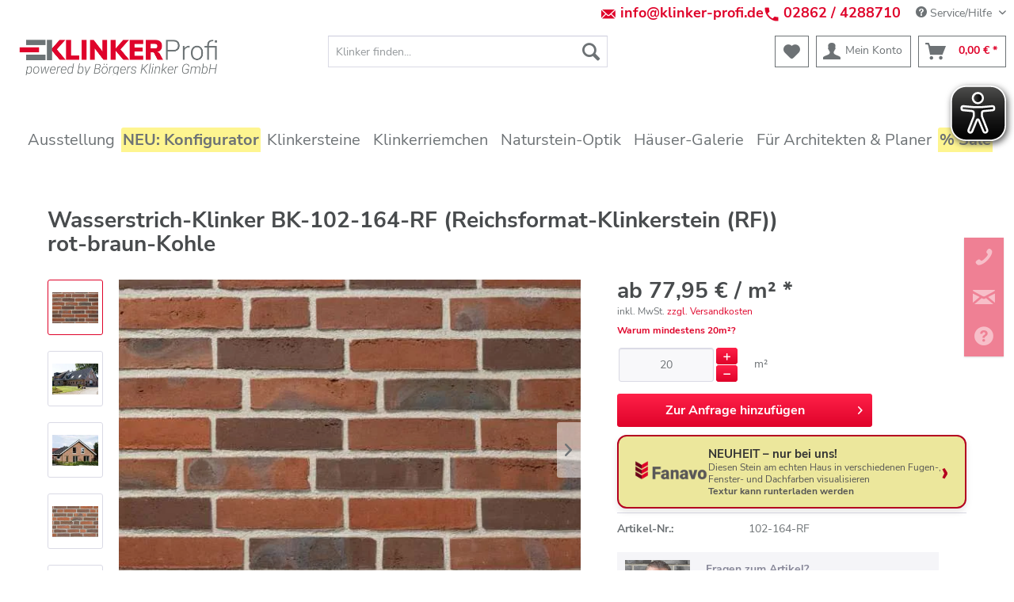

--- FILE ---
content_type: text/html; charset=UTF-8
request_url: https://www.klinker-profi.de/2871/wasserstrich-klinker-bk-102-164-rf-reichsformat-klinkerstein-rf-rot-braun-kohle
body_size: 31620
content:
<!DOCTYPE html>
<html class="no-js" lang="de" itemscope="itemscope" itemtype="http://schema.org/WebPage">
<head>
<meta charset="utf-8">
<meta name="author" content="" />
<meta name="robots" content="index,follow" />
<meta name="revisit-after" content="3 days" />
<meta name="keywords" content="Klinker, Klinkerstein, Wasserstrich, Reichsformat (RF), Vollstein, rot-braun-Kohle" />
<meta name="description" content="Wasserstrich-Klinker BK-102-164-RF rot-braun-Kohle direkt günstig kaufen! ➽Größte Online-Klinkerauswahl in Deutschland ➽Persönliche Beratung ➽Deutschlandweite Lieferung" />
<meta property="og:type" content="product" />
<meta property="og:site_name" content="Klinker-Profi - Ihr zuverlässiger Partner im Bereich Klinker und Verblender " />
<meta property="og:url" content="https://www.klinker-profi.de/2871/wasserstrich-klinker-bk-102-164-rf-reichsformat-klinkerstein-rf-rot-braun-kohle" />
<meta property="og:title" content="Wasserstrich-Klinker BK-102-164-RF (Reichsformat-Klinkerstein (RF)) rot-braun-Kohle" />
<meta property="og:description" content="Der Wasserstrich-Klinker BK-102-164-RF (Reichsformat-Klinkerstein (RF)) rot-braun-Kohle ist ein Klinkerstein im Reichsformat (RF) in der Farbe rot-braun-Kohle. Klinkersteine wie der Wasserstrich-Klinker BK-102-164-RF (Reichsformat-Klinkerstein (RF)) rot-braun-Kohle, die im Reichsformat (RF)…" />
<meta property="og:image" content="https://klinkerprofi.cstatic.io//media/image/f2/be/b5/102-164_F02.jpg" />
<meta property="product:brand" content="Klinker-Profi" />
<meta property="product:price" content="77,95" />
<meta property="product:product_link" content="https://www.klinker-profi.de/2871/wasserstrich-klinker-bk-102-164-rf-reichsformat-klinkerstein-rf-rot-braun-kohle" />
<meta name="twitter:card" content="product" />
<meta name="twitter:site" content="Klinker-Profi - Ihr zuverlässiger Partner im Bereich Klinker und Verblender " />
<meta name="twitter:title" content="Wasserstrich-Klinker BK-102-164-RF (Reichsformat-Klinkerstein (RF)) rot-braun-Kohle" />
<meta name="twitter:description" content="Der Wasserstrich-Klinker BK-102-164-RF (Reichsformat-Klinkerstein (RF)) rot-braun-Kohle ist ein Klinkerstein im Reichsformat (RF) in der Farbe rot-braun-Kohle. Klinkersteine wie der Wasserstrich-Klinker BK-102-164-RF (Reichsformat-Klinkerstein (RF)) rot-braun-Kohle, die im Reichsformat (RF)…" />
<meta name="twitter:image" content="https://klinkerprofi.cstatic.io//media/image/f2/be/b5/102-164_F02.jpg" />
<meta itemprop="copyrightHolder" content="Klinker-Profi - Ihr zuverlässiger Partner im Bereich Klinker und Verblender " />
<meta itemprop="copyrightYear" content="2025" />
<meta itemprop="isFamilyFriendly" content="True" />
<meta itemprop="image" content="https://klinkerprofi.cstatic.io//media/image/33/33/42/Klinker_Profi_Boergers-gmbhwaEQsQJXkbnwA.png" />
<meta name="viewport" content="width=device-width, initial-scale=1.0, user-scalable=no">
<meta name="mobile-web-app-capable" content="yes">
<meta name="apple-mobile-web-app-title" content="Klinker-Profi - Ihr zuverlässiger Partner im Bereich Klinker und Verblender ">
<meta name="apple-mobile-web-app-capable" content="yes">
<meta name="apple-mobile-web-app-status-bar-style" content="default">
<link rel="apple-touch-icon-precomposed" href="https://klinkerprofi.cstatic.io//media/image/22/e1/20/180_Klinker_Logo_2.png">
<link rel="shortcut icon" href="https://klinkerprofi.cstatic.io//media/image/0d/c8/d8/30_Klinker_Logo_2.png">
<meta name="msapplication-navbutton-color" content="#df032a" />
<meta name="application-name" content="Klinker-Profi - Ihr zuverlässiger Partner im Bereich Klinker und Verblender " />
<meta name="msapplication-starturl" content="https://www.klinker-profi.de/" />
<meta name="msapplication-window" content="width=1024;height=768" />
<meta name="msapplication-TileImage" content="https://klinkerprofi.cstatic.io//media/image/8a/5e/c8/150_Klinker_Logo_2.png">
<meta name="msapplication-TileColor" content="#df032a">
<meta name="theme-color" content="#df032a" />
<link rel="canonical" href="https://www.klinker-profi.de/2871/wasserstrich-klinker-bk-102-164-rf-reichsformat-klinkerstein-rf-rot-braun-kohle" />
<title itemprop="name">Wasserstrich-Klinker  BK-102-164-RF rot-braun-Kohle </title>
<link rel="preload" href="/themes/Frontend/Responsive/frontend/_public/vendors/fonts/open-sans-fontface/Regular/OpenSans-Regular.woff2?201812030839" as="font" type="font/woff2" crossorigin>
<link rel="preload" href="/themes/Frontend/Responsive/frontend/_public/vendors/fonts/open-sans-fontface/Bold/OpenSans-Bold.woff2?201812030839" as="font" type="font/woff2" crossorigin>
<link rel="preload" href="/themes/Frontend/Klinker/frontend/_public/src/fonts/nunito-sans-v12-latin-200.woff2" as="font" type="font/woff2" crossorigin>
<link rel="preload" href="/themes/Frontend/Klinker/frontend/_public/src/fonts/nunito-sans-v12-latin-200italic.woff2" as="font" type="font/woff2" crossorigin>
<link rel="preload" href="/themes/Frontend/Klinker/frontend/_public/src/fonts/nunito-sans-v12-latin-300.woff2" as="font" type="font/woff2" crossorigin>
<link rel="preload" href="/themes/Frontend/Klinker/frontend/_public/src/fonts/nunito-sans-v12-latin-300italic.woff2" as="font" type="font/woff2" crossorigin>
<link rel="preload" href="/themes/Frontend/Klinker/frontend/_public/src/fonts/nunito-sans-v12-latin-regular.woff2" as="font" type="font/woff2" crossorigin>
<link rel="preload" href="/themes/Frontend/Klinker/frontend/_public/src/fonts/nunito-sans-v12-latin-italic.woff2" as="font" type="font/woff2" crossorigin>
<link rel="preload" href="/themes/Frontend/Klinker/frontend/_public/src/fonts/nunito-sans-v12-latin-600.woff2" as="font" type="font/woff2" crossorigin>
<link rel="preload" href="/themes/Frontend/Klinker/frontend/_public/src/fonts/nunito-sans-v12-latin-600italic.woff2" as="font" type="font/woff2" crossorigin>
<link rel="preload" href="/themes/Frontend/Klinker/frontend/_public/src/fonts/nunito-sans-v12-latin-700.woff2" as="font" type="font/woff2" crossorigin>
<link rel="preload" href="/themes/Frontend/Klinker/frontend/_public/src/fonts/nunito-sans-v12-latin-700italic.woff2" as="font" type="font/woff2" crossorigin>
<link rel="preload" href="/themes/Frontend/Klinker/frontend/_public/src/fonts/nunito-sans-v12-latin-800.woff2" as="font" type="font/woff2" crossorigin>
<link rel="preload" href="/themes/Frontend/Klinker/frontend/_public/src/fonts/nunito-sans-v12-latin-800italic.woff2" as="font" type="font/woff2" crossorigin>
<link rel="preload" href="/themes/Frontend/Klinker/frontend/_public/src/fonts/nunito-sans-v12-latin-900.woff2" as="font" type="font/woff2" crossorigin>
<link rel="preload" href="/themes/Frontend/Klinker/frontend/_public/src/fonts/nunito-sans-v12-latin-900italic.woff2" as="font" type="font/woff2" crossorigin>
<link rel="preload" href="https://www.klinker-profi.de/themes/Frontend/Responsive/frontend/_public/src/fonts/shopware.woff?201812030839" as="font" type="font/woff" crossorigin>
<link href="/web/cache/1764750397_c84722a57319cb369e653fd7b0ed9319.css" media="all" rel="stylesheet" type="text/css" />
<link href="/themes/Frontend/Klinker/frontend/_public/src/css/style.css" media="all" rel="stylesheet" type="text/css" />
<noscript data-tag="arboro-ga4-tracking" async src="//www.googletagmanager.com/gtag/js?id=G-DRE70VMT73"></noscript>
<noscript data-tag="arboro-ga4-tracking">
window.dataLayer = window.dataLayer || [];
function gtag(){dataLayer.push(arguments)};
gtag('js', new Date());
gtag('config', 'AW-708046392');
gtag('config', 'G-DRE70VMT73',{'send_page_view': false, 'anonymize_ip': true});
</noscript>
<noscript data-tag="arboro-ga4-tracking">
gtag('event', 'view_item', {
"items": [{
"item_id": "102-164-RF",
"item_name": "Wasserstrich-Klinker BK-102-164-RF (Reichsformat-Klinkerstein (RF)) rot-braun-Kohle",
"item_brand": "Iking Klinker",
"item_category": "",
"price":  77.95
}]});
</noscript>
<noscript data-tag="arboro-ga4-tracking">
gtag('event', 'page_view', {
ecomm_pagetype: 'product',
ecomm_prodid: '102-164-RF',
ecomm_totalvalue: 77.95,
ecomm_category: ''
});
</noscript>
<script>
dataLayer = [{"pageTitle":"Wasserstrich-Klinker  BK-102-164-RF rot-braun-Kohle  | Klinker-Profi - Ihr zuverl\u00e4ssiger Partner im Bereich Klinker und Verblender ","pageCategory":"Detail","pageSubCategory":"","pageCategoryID":0,"productCategoryPath":"","pageSubCategoryID":"","pageCountryCode":"de_DE","pageLanguageCode":"de","pageVersion":1,"pageTestVariation":"1","pageValue":1,"pageAttributes":"1","productID":2871,"productStyleID":"","productEAN":"","productName":"Wasserstrich-Klinker BK-102-164-RF (Reichsformat-Klinkerstein (RF)) rot-braun-Kohle","productPrice":"65.50","productCategory":null,"productCurrency":"EUR","productColor":"","productRealColor":"","visitorId":"","visitorLoginState":"Logged Out","visitorType":"NOT LOGGED IN","visitorDemographicInfo":"","visitorSocialConnections":"","visitorLifetimeValue":0,"visitorExistingCustomer":"No","productSku":"102-164-RF"}];
</script>                <script>(function(w,d,s,l,i){w[l]=w[l]||[];w[l].push({'gtm.start':
new Date().getTime(),event:'gtm.js'});var f=d.getElementsByTagName(s)[0],
j=d.createElement(s),dl=l!='dataLayer'?'&l='+l:'';j.async=true;j.src=
'//www.googletagmanager.com/gtm.js?id='+i+dl;f.parentNode.insertBefore(j,f);
})(window,document,'script','dataLayer','GTM-K24KR8J');</script>
</head>
<body class=" is--ctl-detail is--act-index
uvclkprtrlsl uvclkprtrldg 
"
onselectstart="return false;" ondragstart="return false;" ondrop="return false;" 
>
<script>if(!("gdprAppliesGlobally" in window)){window.gdprAppliesGlobally=true}if(!("cmp_id" in window)||window.cmp_id<1){window.cmp_id=0}if(!("cmp_cdid" in window)){window.cmp_cdid="59234a8991324"}if(!("cmp_params" in window)){window.cmp_params=""}if(!("cmp_host" in window)){window.cmp_host="a.delivery.consentmanager.net"}if(!("cmp_cdn" in window)){window.cmp_cdn="cdn.consentmanager.net"}if(!("cmp_proto" in window)){window.cmp_proto="https:"}if(!("cmp_codesrc" in window)){window.cmp_codesrc="0"}window.cmp_getsupportedLangs=function(){var b=["DE","EN","FR","IT","NO","DA","FI","ES","PT","RO","BG","ET","EL","GA","HR","LV","LT","MT","NL","PL","SV","SK","SL","CS","HU","RU","SR","ZH","TR","UK","AR","BS","JA","CY"];if("cmp_customlanguages" in window){for(var a=0;a<window.cmp_customlanguages.length;a++){b.push(window.cmp_customlanguages[a].l.toUpperCase())}}return b};window.cmp_getRTLLangs=function(){var a=["AR"];if("cmp_customlanguages" in window){for(var b=0;b<window.cmp_customlanguages.length;b++){if("r" in window.cmp_customlanguages[b]&&window.cmp_customlanguages[b].r){a.push(window.cmp_customlanguages[b].l)}}}return a};window.cmp_getlang=function(a){if(typeof(a)!="boolean"){a=true}if(a&&typeof(cmp_getlang.usedlang)=="string"&&cmp_getlang.usedlang!==""){return cmp_getlang.usedlang}return window.cmp_getlangs()[0]};window.cmp_extractlang=function(a){if(a.indexOf("cmplang=")!=-1){a=a.substr(a.indexOf("cmplang=")+8,2).toUpperCase();if(a.indexOf("&")!=-1){a=a.substr(0,a.indexOf("&"))}}else{a=""}return a};window.cmp_getlangs=function(){var g=window.cmp_getsupportedLangs();var c=[];var f=location.hash;var e=location.search;var j="cmp_params" in window?window.cmp_params:"";var a="languages" in navigator?navigator.languages:[];if(cmp_extractlang(f)!=""){c.push(cmp_extractlang(f))}else{if(cmp_extractlang(e)!=""){c.push(cmp_extractlang(e))}else{if(cmp_extractlang(j)!=""){c.push(cmp_extractlang(j))}else{if("cmp_setlang" in window&&window.cmp_setlang!=""){c.push(window.cmp_setlang.toUpperCase())}else{if("cmp_langdetect" in window&&window.cmp_langdetect==1){c.push(window.cmp_getPageLang())}else{if(a.length>0){for(var d=0;d<a.length;d++){c.push(a[d])}}if("language" in navigator){c.push(navigator.language)}if("userLanguage" in navigator){c.push(navigator.userLanguage)}}}}}}var h=[];for(var d=0;d<c.length;d++){var b=c[d].toUpperCase();if(b.length<2){continue}if(g.indexOf(b)!=-1){h.push(b)}else{if(b.indexOf("-")!=-1){b=b.substr(0,2)}if(g.indexOf(b)!=-1){h.push(b)}}}if(h.length==0&&typeof(cmp_getlang.defaultlang)=="string"&&cmp_getlang.defaultlang!==""){return[cmp_getlang.defaultlang.toUpperCase()]}else{return h.length>0?h:["EN"]}};window.cmp_getPageLangs=function(){var a=window.cmp_getXMLLang();if(a!=""){a=[a.toUpperCase()]}else{a=[]}a=a.concat(window.cmp_getLangsFromURL());return a.length>0?a:["EN"]};window.cmp_getPageLang=function(){var a=window.cmp_getPageLangs();return a.length>0?a[0]:""};window.cmp_getLangsFromURL=function(){var c=window.cmp_getsupportedLangs();var b=location;var m="toUpperCase";var g=b.hostname[m]()+".";var a=b.pathname[m]()+"/";var f=[];for(var e=0;e<c.length;e++){var j=a.substring(0,c[e].length+1);if(g.substring(0,c[e].length+1)==c[e]+"."){f.push(c[e][m]())}else{if(c[e].length==5){var k=c[e].substring(3,5)+"-"+c[e].substring(0,2);if(g.substring(0,k.length+1)==k+"."){f.push(c[e][m]())}}else{if(j==c[e]+"/"||j=="/"+c[e]){f.push(c[e][m]())}else{if(j==c[e].replace("-","/")+"/"||j=="/"+c[e].replace("-","/")){f.push(c[e][m]())}else{if(c[e].length==5){var k=c[e].substring(3,5)+"-"+c[e].substring(0,2);var h=a.substring(0,k.length+1);if(h==k+"/"||h==k.replace("-","/")+"/"){f.push(c[e][m]())}}}}}}}return f};window.cmp_getXMLLang=function(){var c=document.getElementsByTagName("html");if(c.length>0){var c=c[0]}else{c=document.documentElement}if(c&&c.getAttribute){var a=c.getAttribute("xml:lang");if(typeof(a)!="string"||a==""){a=c.getAttribute("lang")}if(typeof(a)=="string"&&a!=""){var b=window.cmp_getsupportedLangs();return b.indexOf(a.toUpperCase())!=-1||b.indexOf(a.substr(0,2).toUpperCase())!=-1?a:""}else{return""}}};(function(){var C=document;var D=C.getElementsByTagName;var o=window;var t="";var h="";var k="";var E=function(e){var i="cmp_"+e;e="cmp"+e+"=";var d="";var l=e.length;var I=location;var J=I.hash;var w=I.search;var u=J.indexOf(e);var H=w.indexOf(e);if(u!=-1){d=J.substring(u+l,9999)}else{if(H!=-1){d=w.substring(H+l,9999)}else{return i in o&&typeof(o[i])!=="function"?o[i]:""}}var G=d.indexOf("&");if(G!=-1){d=d.substring(0,G)}return d};var j=E("lang");if(j!=""){t=j;k=t}else{if("cmp_getlang" in o){t=o.cmp_getlang().toLowerCase();h=o.cmp_getlangs().slice(0,3).join("_");k=o.cmp_getPageLangs().slice(0,3).join("_");if("cmp_customlanguages" in o){var m=o.cmp_customlanguages;for(var y=0;y<m.length;y++){var a=m[y].l.toLowerCase();if(a==t){t="en"}}}}}var q=("cmp_proto" in o)?o.cmp_proto:"https:";if(q!="http:"&&q!="https:"){q="https:"}var n=("cmp_ref" in o)?o.cmp_ref:location.href;if(n.length>300){n=n.substring(0,300)}var A=function(d){var K=C.createElement("script");K.setAttribute("data-cmp-ab","1");K.type="text/javascript";K.async=true;K.src=d;var J=["body","div","span","script","head"];var w="currentScript";var H="parentElement";var l="appendChild";var I="body";if(C[w]&&C[w][H]){C[w][H][l](K)}else{if(C[I]){C[I][l](K)}else{for(var u=0;u<J.length;u++){var G=D(J[u]);if(G.length>0){G[0][l](K);break}}}}};var b=E("design");var c=E("regulationkey");var z=E("gppkey");var s=E("att");var f=o.encodeURIComponent;var g=false;try{g=C.cookie.length>0}catch(B){g=false}var x=E("darkmode");if(x=="0"){x=0}else{if(x=="1"){x=1}else{try{if("matchMedia" in window&&window.matchMedia){var F=window.matchMedia("(prefers-color-scheme: dark)");if("matches" in F&&F.matches){x=1}}}catch(B){x=0}}}var p=q+"//"+o.cmp_host+"/delivery/cmp.php?";p+=("cmp_id" in o&&o.cmp_id>0?"id="+o.cmp_id:"")+("cmp_cdid" in o?"&cdid="+o.cmp_cdid:"")+"&h="+f(n);p+=(b!=""?"&cmpdesign="+f(b):"")+(c!=""?"&cmpregulationkey="+f(c):"")+(z!=""?"&cmpgppkey="+f(z):"");p+=(s!=""?"&cmpatt="+f(s):"")+("cmp_params" in o?"&"+o.cmp_params:"")+(g?"&__cmpfcc=1":"");p+=(x>0?"&cmpdarkmode=1":"");A(p+"&l="+f(t)+"&ls="+f(h)+"&lp="+f(k)+"&o="+(new Date()).getTime());var r="js";var v=E("debugunminimized")!=""?"":".min";if(E("debugcoverage")=="1"){r="instrumented";v=""}if(E("debugtest")=="1"){r="jstests";v=""}A(q+"//"+o.cmp_cdn+"/delivery/"+r+"/cmp_final"+v+".js")})();window.cmp_rc=function(c,b){var l="";try{l=document.cookie}catch(h){l=""}var j="";var f=0;var g=false;while(l!=""&&f<100){f++;while(l.substr(0,1)==" "){l=l.substr(1,l.length)}var k=l.substring(0,l.indexOf("="));if(l.indexOf(";")!=-1){var m=l.substring(l.indexOf("=")+1,l.indexOf(";"))}else{var m=l.substr(l.indexOf("=")+1,l.length)}if(c==k){j=m;g=true}var d=l.indexOf(";")+1;if(d==0){d=l.length}l=l.substring(d,l.length)}if(!g&&typeof(b)=="string"){j=b}return(j)};window.cmp_stub=function(){var a=arguments;__cmp.a=__cmp.a||[];if(!a.length){return __cmp.a}else{if(a[0]==="ping"){if(a[1]===2){a[2]({gdprApplies:gdprAppliesGlobally,cmpLoaded:false,cmpStatus:"stub",displayStatus:"hidden",apiVersion:"2.2",cmpId:31},true)}else{a[2](false,true)}}else{if(a[0]==="getUSPData"){a[2]({version:1,uspString:window.cmp_rc("__cmpccpausps","1---")},true)}else{if(a[0]==="getTCData"){__cmp.a.push([].slice.apply(a))}else{if(a[0]==="addEventListener"||a[0]==="removeEventListener"){__cmp.a.push([].slice.apply(a))}else{if(a.length==4&&a[3]===false){a[2]({},false)}else{__cmp.a.push([].slice.apply(a))}}}}}}};window.cmp_dsastub=function(){var a=arguments;a[0]="dsa."+a[0];window.cmp_gppstub(a)};window.cmp_gppstub=function(){var c=arguments;__gpp.q=__gpp.q||[];if(!c.length){return __gpp.q}var h=c[0];var g=c.length>1?c[1]:null;var f=c.length>2?c[2]:null;var a=null;var j=false;if(h==="ping"){a=window.cmp_gpp_ping();j=true}else{if(h==="addEventListener"){__gpp.e=__gpp.e||[];if(!("lastId" in __gpp)){__gpp.lastId=0}__gpp.lastId++;var d=__gpp.lastId;__gpp.e.push({id:d,callback:g});a={eventName:"listenerRegistered",listenerId:d,data:true,pingData:window.cmp_gpp_ping()};j=true}else{if(h==="removeEventListener"){__gpp.e=__gpp.e||[];a=false;for(var e=0;e<__gpp.e.length;e++){if(__gpp.e[e].id==f){__gpp.e[e].splice(e,1);a=true;break}}j=true}else{__gpp.q.push([].slice.apply(c))}}}if(a!==null&&typeof(g)==="function"){g(a,j)}};window.cmp_gpp_ping=function(){return{gppVersion:"1.1",cmpStatus:"stub",cmpDisplayStatus:"hidden",signalStatus:"not ready",supportedAPIs:["2:tcfeuv2","5:tcfcav1","7:usnat","8:usca","9:usva","10:usco","11:usut","12:usct"],cmpId:31,sectionList:[],applicableSections:[0],gppString:"",parsedSections:{}}};window.cmp_addFrame=function(b){if(!window.frames[b]){if(document.body){var a=document.createElement("iframe");a.style.cssText="display:none";if("cmp_cdn" in window&&"cmp_ultrablocking" in window&&window.cmp_ultrablocking>0){a.src="//"+window.cmp_cdn+"/delivery/empty.html"}a.name=b;a.setAttribute("title","Intentionally hidden, please ignore");a.setAttribute("role","none");a.setAttribute("tabindex","-1");document.body.appendChild(a)}else{window.setTimeout(window.cmp_addFrame,10,b)}}};window.cmp_msghandler=function(d){var a=typeof d.data==="string";try{var c=a?JSON.parse(d.data):d.data}catch(f){var c=null}if(typeof(c)==="object"&&c!==null&&"__cmpCall" in c){var b=c.__cmpCall;window.__cmp(b.command,b.parameter,function(h,g){var e={__cmpReturn:{returnValue:h,success:g,callId:b.callId}};d.source.postMessage(a?JSON.stringify(e):e,"*")})}if(typeof(c)==="object"&&c!==null&&"__uspapiCall" in c){var b=c.__uspapiCall;window.__uspapi(b.command,b.version,function(h,g){var e={__uspapiReturn:{returnValue:h,success:g,callId:b.callId}};d.source.postMessage(a?JSON.stringify(e):e,"*")})}if(typeof(c)==="object"&&c!==null&&"__tcfapiCall" in c){var b=c.__tcfapiCall;window.__tcfapi(b.command,b.version,function(h,g){var e={__tcfapiReturn:{returnValue:h,success:g,callId:b.callId}};d.source.postMessage(a?JSON.stringify(e):e,"*")},b.parameter)}if(typeof(c)==="object"&&c!==null&&"__gppCall" in c){var b=c.__gppCall;window.__gpp(b.command,function(h,g){var e={__gppReturn:{returnValue:h,success:g,callId:b.callId}};d.source.postMessage(a?JSON.stringify(e):e,"*")},"parameter" in b?b.parameter:null,"version" in b?b.version:1)}if(typeof(c)==="object"&&c!==null&&"__dsaCall" in c){var b=c.__dsaCall;window.__dsa(b.command,function(h,g){var e={__dsaReturn:{returnValue:h,success:g,callId:b.callId}};d.source.postMessage(a?JSON.stringify(e):e,"*")},"parameter" in b?b.parameter:null,"version" in b?b.version:1)}};window.cmp_setStub=function(a){if(!(a in window)||(typeof(window[a])!=="function"&&typeof(window[a])!=="object"&&(typeof(window[a])==="undefined"||window[a]!==null))){window[a]=window.cmp_stub;window[a].msgHandler=window.cmp_msghandler;window.addEventListener("message",window.cmp_msghandler,false)}};window.cmp_setGppStub=function(a){if(!(a in window)||(typeof(window[a])!=="function"&&typeof(window[a])!=="object"&&(typeof(window[a])==="undefined"||window[a]!==null))){window[a]=window.cmp_gppstub;window[a].msgHandler=window.cmp_msghandler;window.addEventListener("message",window.cmp_msghandler,false)}};if(!("cmp_noiframepixel" in window)){window.cmp_addFrame("__cmpLocator")}if((!("cmp_disableusp" in window)||!window.cmp_disableusp)&&!("cmp_noiframepixel" in window)){window.cmp_addFrame("__uspapiLocator")}if((!("cmp_disabletcf" in window)||!window.cmp_disabletcf)&&!("cmp_noiframepixel" in window)){window.cmp_addFrame("__tcfapiLocator")}if((!("cmp_disablegpp" in window)||!window.cmp_disablegpp)&&!("cmp_noiframepixel" in window)){window.cmp_addFrame("__gppLocator")}if((!("cmp_disabledsa" in window)||!window.cmp_disabledsa)&&!("cmp_noiframepixel" in window)){window.cmp_addFrame("__dsaLocator")}window.cmp_setStub("__cmp");if(!("cmp_disabletcf" in window)||!window.cmp_disabletcf){window.cmp_setStub("__tcfapi")}if(!("cmp_disableusp" in window)||!window.cmp_disableusp){window.cmp_setStub("__uspapi")}if(!("cmp_disablegpp" in window)||!window.cmp_disablegpp){window.cmp_setGppStub("__gpp")}if(!("cmp_disabledsa" in window)||!window.cmp_disabledsa){window.cmp_setGppStub("__dsa")};</script>
<div class="ab--faq">
</div>
<div class="page-wrap">
<noscript class="noscript-main">
<div class="alert is--warning">
<div class="alert--icon">
<i class="icon--element icon--warning"></i>
</div>
<div class="alert--content">
Um Klinker-Profi&#x20;-&#x20;Ihr&#x20;zuverl&#xE4;ssiger&#x20;Partner&#x20;im&#x20;Bereich&#x20;Klinker&#x20;und&#x20;Verblender&#x20; in vollem Umfang nutzen zu k&ouml;nnen, empfehlen wir Ihnen Javascript in Ihrem Browser zu aktiveren.
</div>
</div>
</noscript>
<header class="header-main">
<div class="top-bar kp--topbar">
<div class="container block-group">
<div style="float:left;line-height: 1.5625rem;">&nbsp;</div>
<div style="float:right;">
&nbsp;
<div class="ab--shop-firstline" style="font-size: 18px;font-weight:bolder;float:left;"><a href="mailto:info@klinker-profi.de"> <img src="/media/image/mail.jpg" style="margin-top:4px;margin-right:5px;" width="20" height="20" border="0" align="left"> info@klinker-profi.de</a> </div>
<div class="ab--shop-firstline" style="font-size: 18px;font-weight:bolder;float:left;"><a href="tel:004928624288710"> <img src="/media/image/tel.jpg" style="margin-top:4px;margin-right:5px;" width="20" height="20" border="0" align="left"> 02862 / 4288710</a></div>
<nav class="top-bar--navigation block" role="menubar">

    



    

<div class="navigation--entry entry--service has--drop-down" role="menuitem" aria-haspopup="true" data-drop-down-menu="true">
<i class="icon--service"></i> Service/Hilfe
<ul class="service--list is--rounded" role="menu">
<li class="service--entry" role="menuitem">
<a class="service--link" href="https://www.klinker-profi.de/fuer-architekten-planer/" title="Für Architekten &amp; Planer" target="_parent">
Für Architekten & Planer
</a>
</li>
<li class="service--entry" role="menuitem">
<a class="service--link" href="https://www.klinker-profi.de/farben-von-klinkern" title="Farben von Klinkern" >
Farben von Klinkern
</a>
</li>
<li class="service--entry" role="menuitem">
<a class="service--link" href="https://www.klinker-profi.de/klinker-formate/masse-von-klinkern" title="Klinker-Formate / Maße von Klinkern" >
Klinker-Formate / Maße von Klinkern
</a>
</li>
<li class="service--entry" role="menuitem">
<a class="service--link" href="https://www.klinker-profi.de/mauerwerksverband" title="Mauerwerksverband" >
Mauerwerksverband
</a>
</li>
<li class="service--entry" role="menuitem">
<a class="service--link" href="https://www.klinker-profi.de/serielles-sanieren-effiziente-sanierungskonzepte-fuer-den-gebaeudebestand" title="Serielles Sanieren – Effiziente Sanierungskonzepte für den Gebäudebestand" >
Serielles Sanieren – Effiziente Sanierungskonzepte für den Gebäudebestand
</a>
</li>
<li class="service--entry" role="menuitem">
<a class="service--link" href="https://www.klinker-profi.de/wunschklinker-nicht-gefunden" title="Wunschklinker nicht gefunden?" >
Wunschklinker nicht gefunden?
</a>
</li>
<li class="service--entry" role="menuitem">
<a class="service--link" href="https://www.klinker-profi.de/die-wirkung-der-fugen" title="Die Wirkung der Fugen" >
Die Wirkung der Fugen
</a>
</li>
<li class="service--entry" role="menuitem">
<a class="service--link" href="https://www.klinker-profi.de/klinker-pflege-und-reinigung" title="Klinker Pflege und Reinigung" >
Klinker Pflege und Reinigung
</a>
</li>
<li class="service--entry" role="menuitem">
<a class="service--link" href="https://www.klinker-profi.de/preise-von-klinkern" title="Preise von Klinkern" >
Preise von Klinkern
</a>
</li>
<li class="service--entry" role="menuitem">
<a class="service--link" href="https://www.klinker-profi.de/klinker-herstellungsverfahren" title="Klinker-Herstellungsverfahren" >
Klinker-Herstellungsverfahren
</a>
</li>
<li class="service--entry" role="menuitem">
<a class="service--link" href="https://www.klinker-profi.de/klinker-kaufen-online-oder-vor-ort" title="Klinker kaufen: Online oder vor Ort" >
Klinker kaufen: Online oder vor Ort
</a>
</li>
<li class="service--entry" role="menuitem">
<a class="service--link" href="https://www.klinker-profi.de/ihre-nachricht-an-uns" title="Kontakt" target="_self">
Kontakt
</a>
</li>
<li class="service--entry" role="menuitem">
<a class="service--link" href="https://www.klinker-profi.de/klinker-profi-ausstellung-ueber-uns" title="Klinker-Profi - Ausstellung &amp; Über uns" >
Klinker-Profi - Ausstellung & Über uns
</a>
</li>
<li class="service--entry" role="menuitem">
<a class="service--link" href="https://www.klinker-profi.de/klinkerfassade" title="Klinkerfassade" >
Klinkerfassade
</a>
</li>
<li class="service--entry" role="menuitem">
<a class="service--link" href="https://www.klinker-profi.de/haeufige-fragen/faq-zum-kauf-von-klinkern" title="Häufige Fragen / FAQ zum Kauf von Klinkern" >
Häufige Fragen / FAQ zum Kauf von Klinkern
</a>
</li>
<li class="service--entry" role="menuitem">
<a class="service--link" href="https://www.klinker-profi.de/verarbeitung-von-klinkersteinen" title="Verarbeitung von Klinkersteinen" >
Verarbeitung von Klinkersteinen
</a>
</li>
</ul>
</div>
</nav>
</div>
</div>
</div>
<div class="container header--navigation">
<div class="logo-main block-group" role="banner">
<div class="logo--shop block">
<a class="logo--link" href="https://www.klinker-profi.de/" title="Klinker-Profi - Ihr zuverlässiger Partner im Bereich Klinker und Verblender  - zur Startseite wechseln">
<picture>
<source srcset="https://klinkerprofi.cstatic.io//media/image/33/33/42/Klinker_Profi_Boergers-gmbhwaEQsQJXkbnwA.png" media="(min-width: 78.75em)">
<source srcset="https://klinkerprofi.cstatic.io//media/image/0b/fe/b3/Boergers-Klinker-GmbH-Logo.jpg" media="(min-width: 64em)">
<source srcset="https://klinkerprofi.cstatic.io//media/image/0b/fe/b3/Boergers-Klinker-GmbH-Logo.jpg" media="(min-width: 48em)">
<img srcset="https://klinkerprofi.cstatic.io//media/image/0b/fe/b3/Boergers-Klinker-GmbH-Logo.jpg" alt="Klinker-Profi - Ihr zuverlässiger Partner im Bereich Klinker und Verblender  - zur Startseite wechseln" />
</picture>
</a>
</div>
</div>
<nav class="shop--navigation block-group">
<ul class="navigation--list block-group" role="menubar">
<li class="navigation--entry entry--menu-left" role="menuitem">
<a class="entry--link entry--trigger btn is--icon-left" href="#offcanvas--left" data-offcanvas="true" data-offCanvasSelector=".sidebar-main">
<i class="icon--menu"></i> Menü
</a>
</li>
<li class="navigation--entry entry--search" role="menuitem" data-search="true" aria-haspopup="true" data-minLength="3">
<a class="btn entry--link entry--trigger" href="#show-hide--search" title="Suche anzeigen / schließen">
<i class="icon--search"></i>
<span class="search--display">Suchen</span>
</a>
<form action="/search" method="get" class="main-search--form">
<input type="search" name="sSearch" class="main-search--field" autocomplete="off" autocapitalize="off" placeholder="Klinker finden..." maxlength="30" />
<button type="submit" class="main-search--button">
<i class="icon--search"></i>
<span class="main-search--text">Suchen</span>
</button>
<div class="form--ajax-loader">&nbsp;</div>
</form>
<div class="main-search--results"></div>
</li>

    <li class="navigation--entry entry--notepad" role="menuitem">
        <a href="https://www.klinker-profi.de/note" title="Merkzettel" class="btn">
            <i class="icon--heart"></i>
                    </a>
    </li>




    <li class="navigation--entry entry--account with-slt"
        role="menuitem"
        data-offcanvas="true"
        data-offCanvasSelector=".account--dropdown-navigation">
        
            <a href="https://www.klinker-profi.de/account"
               title="Mein Konto"
               class="btn is--icon-left entry--link account--link">
                <i class="icon--account"></i>
                                    <span class="account--display">
                        Mein Konto
                    </span>
                            </a>
        

                    
                <div class="account--dropdown-navigation">

                    
                        <div class="navigation--smartphone">
                            <div class="entry--close-off-canvas">
                                <a href="#close-account-menu"
                                   class="account--close-off-canvas"
                                   title="Menü schließen">
                                    Menü schließen <i class="icon--arrow-right"></i>
                                </a>
                            </div>
                        </div>
                    

                    
                            <div class="account--menu is--rounded is--personalized">
        
                            
                
                                            <span class="navigation--headline">
                            Mein Konto
                        </span>
                                    

                
                <div class="account--menu-container">

                    
                        
                        <ul class="sidebar--navigation navigation--list is--level0 show--active-items">
                            
                                
                                
                                    
                                                                                    <li class="navigation--entry">
                                                <span class="navigation--signin">
                                                    <a href="https://www.klinker-profi.de/account#hide-registration"
                                                       class="blocked--link btn is--primary navigation--signin-btn"
                                                       data-collapseTarget="#registration"
                                                       data-action="close">
                                                        Anmelden
                                                    </a>
                                                    <span class="navigation--register">
                                                        oder
                                                        <a href="https://www.klinker-profi.de/account#show-registration"
                                                           class="blocked--link"
                                                           data-collapseTarget="#registration"
                                                           data-action="open">
                                                            registrieren
                                                        </a>
                                                    </span>
                                                </span>
                                            </li>
                                                                            

                                    
                                        <li class="navigation--entry">
                                            <a href="https://www.klinker-profi.de/account" title="Übersicht" class="navigation--link">
                                                Übersicht
                                            </a>
                                        </li>
                                    
                                

                                
                                
                                    <li class="navigation--entry">
                                        <a href="https://www.klinker-profi.de/account/profile" title="Persönliche Daten" class="navigation--link" rel="nofollow">
                                            Persönliche Daten
                                        </a>
                                    </li>
                                

                                
                                
                                                                            
                                            <li class="navigation--entry">
                                                <a href="https://www.klinker-profi.de/address/index/sidebar/" title="Adressen" class="navigation--link" rel="nofollow">
                                                    Adressen
                                                </a>
                                            </li>
                                        
                                                                    

                                
                                
                                    
                                

                                
                                
                                    <li class="navigation--entry">
                                        <a href="https://www.klinker-profi.de/account/orders" title="Bestellungen" class="navigation--link" rel="nofollow">
                                            Bestellungen
                                        </a>
                                    </li>
                                

                                
                                
                                                                    

                                
                                
                                    <li class="navigation--entry">
                                        <a href="https://www.klinker-profi.de/note" title="Merkzettel" class="navigation--link" rel="nofollow">
                                            Merkzettel
                                        </a>
                                    </li>
                                

                                
                                
                                                                    

                                
                                
                                                                    
                            
                        </ul>
                    
                </div>
                    
    </div>
                    
                </div>
            
            </li>




    <li class="navigation--entry entry--cart" role="menuitem">
        <a class="btn is--icon-left cart--link" href="https://www.klinker-profi.de/checkout/cart" title="Anfrage">
            <span class="cart--display">
                                    Anfrage
                            </span>

            <span class="badge is--primary is--minimal cart--quantity is--hidden">0</span>

            <i class="icon--basket"></i>

            <span class="cart--amount">
                0,00&nbsp;&euro; *
            </span>
        </a>
        <div class="ajax-loader">&nbsp;</div>
    </li>



</ul>
</nav>
<div class="container--ajax-cart" data-collapse-cart="true"></div>
</div>
</header>
<nav class="navigation-main">
<div class="container" data-menu-scroller="true" data-listSelector=".navigation--list.container" data-viewPortSelector=".navigation--list-wrapper">
<div class="navigation--list-wrapper">
<ul class="navigation--list container" role="menubar" itemscope="itemscope" itemtype="http://schema.org/SiteNavigationElement">
<li class="navigation--entry" role="menuitem"><a class="navigation--link" href="https://www.klinker-profi.de/ausstellung/" title="Ausstellung" itemprop="url"><span itemprop="name">Ausstellung</span></a></li><li class="navigation--entry" role="menuitem"><a class="navigation--link" href="https://www.klinker-profi.de/neu-konfigurator/" title="NEU: Konfigurator" itemprop="url"><span itemprop="name">NEU: Konfigurator</span></a></li><li class="navigation--entry" role="menuitem"><a class="navigation--link" href="https://www.klinker-profi.de/klinkersteine/" title="Klinkersteine" itemprop="url"><span itemprop="name">Klinkersteine</span></a></li><li class="navigation--entry" role="menuitem"><a class="navigation--link" href="https://www.klinker-profi.de/klinkerriemchen/" title="Klinkerriemchen" itemprop="url"><span itemprop="name">Klinkerriemchen</span></a></li><li class="navigation--entry" role="menuitem"><a class="navigation--link" href="https://www.klinker-profi.de/verblender-in-naturstein-optik" title="Naturstein-Optik" itemprop="url" target="_parent"><span itemprop="name">Naturstein-Optik</span></a></li><li class="navigation--entry" role="menuitem"><a class="navigation--link" href="https://www.klinker-profi.de/haeuser-galerie/" title="Häuser-Galerie" itemprop="url"><span itemprop="name">Häuser-Galerie</span></a></li><li class="navigation--entry" role="menuitem"><a class="navigation--link" href="https://www.klinker-profi.de/fuer-architekten-planer/" title="Für Architekten & Planer" itemprop="url"><span itemprop="name">Für Architekten & Planer</span></a></li><li class="navigation--entry" role="menuitem"><a class="navigation--link" href="https://www.klinker-profi.de/sale/" title="% Sale" itemprop="url"><span itemprop="name">% Sale</span></a></li>            </ul>
</div>
</div>
</nav>
<section class="content-main container block-group">
<nav class="product--navigation">
<a href="#" class="navigation--link link--prev">
<div class="link--prev-button">
<span class="link--prev-inner">Zurück</span>
</div>
<div class="image--wrapper">
<div class="image--container"></div>
</div>
</a>
<a href="#" class="navigation--link link--next">
<div class="link--next-button">
<span class="link--next-inner">Vor</span>
</div>
<div class="image--wrapper">
<div class="image--container"></div>
</div>
</a>
</nav>
<div class="content-main--inner">
<aside class="sidebar-main off-canvas">
<div class="navigation--smartphone">
<ul class="navigation--list ">
<li class="navigation--entry entry--close-off-canvas">
<a href="#close-categories-menu" title="Menü schließen" class="navigation--link">
Menü schließen <i class="icon--arrow-right"></i>
</a>
</li>
</ul>
<div class="mobile--switches">

    



    

</div>
</div>
<div class="sidebar--categories-wrapper" data-subcategory-nav="true" data-mainCategoryId="3" data-categoryId="0" data-fetchUrl="">
<div class="categories--headline navigation--headline">
Kategorien
</div>
<div class="sidebar--categories-navigation">
<ul class="sidebar--navigation categories--navigation navigation--list is--drop-down is--level0 is--rounded" role="menu">
<li class="navigation--entry" role="menuitem">
<a class="navigation--link" href="https://www.klinker-profi.de/ausstellung/" data-categoryId="204" data-fetchUrl="/widgets/listing/getCategory/categoryId/204" title="Ausstellung" >
Ausstellung
</a>
</li>
<li class="navigation--entry" role="menuitem">
<a class="navigation--link" href="https://www.klinker-profi.de/neu-konfigurator/" data-categoryId="216" data-fetchUrl="/widgets/listing/getCategory/categoryId/216" title="NEU: Konfigurator" >
NEU: Konfigurator
</a>
</li>
<li class="navigation--entry" role="menuitem">
<a class="navigation--link" href="https://www.klinker-profi.de/klinkersteine/" data-categoryId="5" data-fetchUrl="/widgets/listing/getCategory/categoryId/5" title="Klinkersteine" >
Klinkersteine
</a>
</li>
<li class="navigation--entry has--sub-children" role="menuitem">
<a class="navigation--link link--go-forward" href="https://www.klinker-profi.de/klinkerriemchen/" data-categoryId="6" data-fetchUrl="/widgets/listing/getCategory/categoryId/6" title="Klinkerriemchen" >
Klinkerriemchen
<span class="is--icon-right">
<i class="icon--arrow-right"></i>
</span>
</a>
</li>
<li class="navigation--entry has--sub-children" role="menuitem">
<a class="navigation--link link--go-forward" href="https://www.klinker-profi.de/verblender-in-naturstein-optik" data-categoryId="66" data-fetchUrl="/widgets/listing/getCategory/categoryId/66" title="Naturstein-Optik" target="_parent">
Naturstein-Optik
<span class="is--icon-right">
<i class="icon--arrow-right"></i>
</span>
</a>
</li>
<li class="navigation--entry has--sub-children" role="menuitem">
<a class="navigation--link link--go-forward" href="https://www.klinker-profi.de/haeuser-galerie/" data-categoryId="93" data-fetchUrl="/widgets/listing/getCategory/categoryId/93" title="Häuser-Galerie" >
Häuser-Galerie
<span class="is--icon-right">
<i class="icon--arrow-right"></i>
</span>
</a>
</li>
<li class="navigation--entry" role="menuitem">
<a class="navigation--link" href="https://www.klinker-profi.de/fuer-architekten-planer/" data-categoryId="217" data-fetchUrl="/widgets/listing/getCategory/categoryId/217" title="Für Architekten &amp; Planer" >
Für Architekten & Planer
</a>
</li>
<li class="navigation--entry has--sub-children" role="menuitem">
<a class="navigation--link link--go-forward" href="https://www.klinker-profi.de/nachhaltiges-bauen/" data-categoryId="74" data-fetchUrl="/widgets/listing/getCategory/categoryId/74" title="Nachhaltiges Bauen" >
Nachhaltiges Bauen
<span class="is--icon-right">
<i class="icon--arrow-right"></i>
</span>
</a>
</li>
<li class="navigation--entry" role="menuitem">
<a class="navigation--link" href="https://www.klinker-profi.de/fugenprobleme/" data-categoryId="205" data-fetchUrl="/widgets/listing/getCategory/categoryId/205" title="Fugenprobleme" >
Fugenprobleme
</a>
</li>
<li class="navigation--entry has--sub-children" role="menuitem">
<a class="navigation--link link--go-forward" href="https://www.klinker-profi.de/dachziegel/" data-categoryId="119" data-fetchUrl="/widgets/listing/getCategory/categoryId/119" title="Dachziegel" >
Dachziegel
<span class="is--icon-right">
<i class="icon--arrow-right"></i>
</span>
</a>
</li>
<li class="navigation--entry has--sub-children" role="menuitem">
<a class="navigation--link link--go-forward" href="https://www.klinker-profi.de/themenwelten/" data-categoryId="11" data-fetchUrl="/widgets/listing/getCategory/categoryId/11" title="Themenwelten" >
Themenwelten
<span class="is--icon-right">
<i class="icon--arrow-right"></i>
</span>
</a>
</li>
<li class="navigation--entry" role="menuitem">
<a class="navigation--link" href="https://www.klinker-profi.de/ueber-uns" data-categoryId="9" data-fetchUrl="/widgets/listing/getCategory/categoryId/9" title="Über uns" target="_parent">
Über uns
</a>
</li>
<li class="navigation--entry has--sub-children" role="menuitem">
<a class="navigation--link link--go-forward" href="https://www.klinker-profi.de/ideenwelten/" data-categoryId="28" data-fetchUrl="/widgets/listing/getCategory/categoryId/28" title="Ideenwelten" >
Ideenwelten
<span class="is--icon-right">
<i class="icon--arrow-right"></i>
</span>
</a>
</li>
<li class="navigation--entry" role="menuitem">
<a class="navigation--link" href="https://www.klinker-profi.de/sale/" data-categoryId="219" data-fetchUrl="/widgets/listing/getCategory/categoryId/219" title="% Sale" >
% Sale
</a>
</li>
</ul>
</div>
<div class="shop-sites--container is--rounded">
<div class="shop-sites--headline navigation--headline">
Informationen
</div>
<ul class="shop-sites--navigation sidebar--navigation navigation--list is--drop-down is--level0" role="menu">
<li class="navigation--entry" role="menuitem">
<a class="navigation--link" href="https://www.klinker-profi.de/fuer-architekten-planer/" title="Für Architekten &amp; Planer" data-categoryId="114" data-fetchUrl="/widgets/listing/getCustomPage/pageId/114" target="_parent">
Für Architekten & Planer
</a>
</li>
<li class="navigation--entry" role="menuitem">
<a class="navigation--link" href="https://www.klinker-profi.de/farben-von-klinkern" title="Farben von Klinkern" data-categoryId="48" data-fetchUrl="/widgets/listing/getCustomPage/pageId/48" >
Farben von Klinkern
</a>
</li>
<li class="navigation--entry" role="menuitem">
<a class="navigation--link link--go-forward" href="https://www.klinker-profi.de/klinker-formate/masse-von-klinkern" title="Klinker-Formate / Maße von Klinkern" data-categoryId="49" data-fetchUrl="/widgets/listing/getCustomPage/pageId/49" >
Klinker-Formate / Maße von Klinkern
<span class="is--icon-right">
<i class="icon--arrow-right"></i>
</span>
</a>
</li>
<li class="navigation--entry" role="menuitem">
<a class="navigation--link link--go-forward" href="https://www.klinker-profi.de/mauerwerksverband" title="Mauerwerksverband" data-categoryId="51" data-fetchUrl="/widgets/listing/getCustomPage/pageId/51" >
Mauerwerksverband
<span class="is--icon-right">
<i class="icon--arrow-right"></i>
</span>
</a>
</li>
<li class="navigation--entry" role="menuitem">
<a class="navigation--link" href="https://www.klinker-profi.de/serielles-sanieren-effiziente-sanierungskonzepte-fuer-den-gebaeudebestand" title="Serielles Sanieren – Effiziente Sanierungskonzepte für den Gebäudebestand" data-categoryId="116" data-fetchUrl="/widgets/listing/getCustomPage/pageId/116" >
Serielles Sanieren – Effiziente Sanierungskonzepte für den Gebäudebestand
</a>
</li>
<li class="navigation--entry" role="menuitem">
<a class="navigation--link" href="https://www.klinker-profi.de/wunschklinker-nicht-gefunden" title="Wunschklinker nicht gefunden?" data-categoryId="69" data-fetchUrl="/widgets/listing/getCustomPage/pageId/69" >
Wunschklinker nicht gefunden?
</a>
</li>
<li class="navigation--entry" role="menuitem">
<a class="navigation--link link--go-forward" href="https://www.klinker-profi.de/die-wirkung-der-fugen" title="Die Wirkung der Fugen" data-categoryId="54" data-fetchUrl="/widgets/listing/getCustomPage/pageId/54" >
Die Wirkung der Fugen
<span class="is--icon-right">
<i class="icon--arrow-right"></i>
</span>
</a>
</li>
<li class="navigation--entry" role="menuitem">
<a class="navigation--link link--go-forward" href="https://www.klinker-profi.de/klinker-pflege-und-reinigung" title="Klinker Pflege und Reinigung" data-categoryId="85" data-fetchUrl="/widgets/listing/getCustomPage/pageId/85" >
Klinker Pflege und Reinigung
<span class="is--icon-right">
<i class="icon--arrow-right"></i>
</span>
</a>
</li>
<li class="navigation--entry" role="menuitem">
<a class="navigation--link link--go-forward" href="https://www.klinker-profi.de/preise-von-klinkern" title="Preise von Klinkern" data-categoryId="67" data-fetchUrl="/widgets/listing/getCustomPage/pageId/67" >
Preise von Klinkern
<span class="is--icon-right">
<i class="icon--arrow-right"></i>
</span>
</a>
</li>
<li class="navigation--entry" role="menuitem">
<a class="navigation--link" href="https://www.klinker-profi.de/klinker-herstellungsverfahren" title="Klinker-Herstellungsverfahren" data-categoryId="66" data-fetchUrl="/widgets/listing/getCustomPage/pageId/66" >
Klinker-Herstellungsverfahren
</a>
</li>
<li class="navigation--entry" role="menuitem">
<a class="navigation--link" href="https://www.klinker-profi.de/klinker-kaufen-online-oder-vor-ort" title="Klinker kaufen: Online oder vor Ort" data-categoryId="76" data-fetchUrl="/widgets/listing/getCustomPage/pageId/76" >
Klinker kaufen: Online oder vor Ort
</a>
</li>
<li class="navigation--entry" role="menuitem">
<a class="navigation--link" href="https://www.klinker-profi.de/ihre-nachricht-an-uns" title="Kontakt" data-categoryId="1" data-fetchUrl="/widgets/listing/getCustomPage/pageId/1" target="_self">
Kontakt
</a>
</li>
<li class="navigation--entry" role="menuitem">
<a class="navigation--link" href="https://www.klinker-profi.de/klinker-profi-ausstellung-ueber-uns" title="Klinker-Profi - Ausstellung &amp; Über uns" data-categoryId="9" data-fetchUrl="/widgets/listing/getCustomPage/pageId/9" >
Klinker-Profi - Ausstellung & Über uns
</a>
</li>
<li class="navigation--entry" role="menuitem">
<a class="navigation--link link--go-forward" href="https://www.klinker-profi.de/klinkerfassade" title="Klinkerfassade" data-categoryId="98" data-fetchUrl="/widgets/listing/getCustomPage/pageId/98" >
Klinkerfassade
<span class="is--icon-right">
<i class="icon--arrow-right"></i>
</span>
</a>
</li>
<li class="navigation--entry" role="menuitem">
<a class="navigation--link" href="https://www.klinker-profi.de/haeufige-fragen/faq-zum-kauf-von-klinkern" title="Häufige Fragen / FAQ zum Kauf von Klinkern" data-categoryId="78" data-fetchUrl="/widgets/listing/getCustomPage/pageId/78" >
Häufige Fragen / FAQ zum Kauf von Klinkern
</a>
</li>
<li class="navigation--entry" role="menuitem">
<a class="navigation--link link--go-forward" href="https://www.klinker-profi.de/verarbeitung-von-klinkersteinen" title="Verarbeitung von Klinkersteinen" data-categoryId="90" data-fetchUrl="/widgets/listing/getCustomPage/pageId/90" >
Verarbeitung von Klinkersteinen
<span class="is--icon-right">
<i class="icon--arrow-right"></i>
</span>
</a>
</li>
</ul>
</div>
</div>
</aside>
<div class="content--wrapper">
<div class="content product--details" itemscope itemtype="http://schema.org/Product" data-product-navigation="/widgets/listing/productNavigation" data-category-id="0" data-main-ordernumber="102-164-RF" data-ajax-wishlist="true" data-compare-ajax="true" data-ajax-variants-container="true">
<header class="product--header">
<div class="product--info">
<h1 class="product--title" itemprop="name">
Wasserstrich-Klinker BK-102-164-RF (Reichsformat-Klinkerstein (RF)) rot-braun-Kohle
</h1>
</div>
</header>
<div class="product--detail-upper block-group">
<div class="product--image-container image-slider product--image-zoom" data-image-slider="true" data-image-gallery="true" data-maxZoom="0" data-thumbnails=".image--thumbnails" >
<div class="image--thumbnails image-slider--thumbnails">
<div class="image-slider--thumbnails-slide">
<a href="https://klinkerprofi.cstatic.io//media/image/f2/be/b5/102-164_F02.jpg" title=": Wasserstrich-Klinker BK-102-164-RF (Reichsformat-Klinkerstein (RF)) rot-braun-Kohle" class="thumbnail--link is--active" rel="nofollow noopener">
<img srcset="https://klinkerprofi.cstatic.io//media/image/71/c7/87/102-164_F02_200x200.jpg, https://klinkerprofi.cstatic.io//media/image/bd/21/f1/102-164_F02_200x200@2x.jpg 2x" alt=": Wasserstrich-Klinker BK-102-164-RF (Reichsformat-Klinkerstein (RF)) rot-braun-Kohle" title=": Wasserstrich-Klinker BK-102-164-RF (Reichsformat-Klinkerstein (RF)) rot-braun-Kohle" class="thumbnail--image" />
</a>
<a href="https://klinkerprofi.cstatic.io//media/image/43/c2/70/102-164-RF_01.jpg" title=": Wasserstrich-Klinker BK-102-164-RF (Reichsformat-Klinkerstein (RF)) rot-braun-Kohle" class="thumbnail--link" rel="nofollow noopener">
<img srcset="https://klinkerprofi.cstatic.io//media/image/80/8f/64/102-164-RF_01_200x200.jpg, https://klinkerprofi.cstatic.io//media/image/c1/f2/00/102-164-RF_01_200x200@2x.jpg 2x" alt=": Wasserstrich-Klinker BK-102-164-RF (Reichsformat-Klinkerstein (RF)) rot-braun-Kohle" title=": Wasserstrich-Klinker BK-102-164-RF (Reichsformat-Klinkerstein (RF)) rot-braun-Kohle" class="thumbnail--image" />
</a>
<a href="https://klinkerprofi.cstatic.io//media/image/19/ae/93/102-164-RF_01zowSsLp92uS5y.jpg" title=": Wasserstrich-Klinker BK-102-164-RF (Reichsformat-Klinkerstein (RF)) rot-braun-Kohle" class="thumbnail--link" rel="nofollow noopener">
<img srcset="https://klinkerprofi.cstatic.io//media/image/31/7a/6a/102-164-RF_01zowSsLp92uS5y_200x200.jpg, https://klinkerprofi.cstatic.io//media/image/72/50/77/102-164-RF_01zowSsLp92uS5y_200x200@2x.jpg 2x" alt=": Wasserstrich-Klinker BK-102-164-RF (Reichsformat-Klinkerstein (RF)) rot-braun-Kohle" title=": Wasserstrich-Klinker BK-102-164-RF (Reichsformat-Klinkerstein (RF)) rot-braun-Kohle" class="thumbnail--image" />
</a>
<a href="https://klinkerprofi.cstatic.io//media/image/52/05/9f/102-164-RF_02_00.jpg" title=": Wasserstrich-Klinker BK-102-164-RF (Reichsformat-Klinkerstein (RF)) rot-braun-Kohle" class="thumbnail--link" rel="nofollow noopener">
<img srcset="https://klinkerprofi.cstatic.io//media/image/0a/fc/c6/102-164-RF_02_00_200x200.jpg, https://klinkerprofi.cstatic.io//media/image/34/0a/34/102-164-RF_02_00_200x200@2x.jpg 2x" alt=": Wasserstrich-Klinker BK-102-164-RF (Reichsformat-Klinkerstein (RF)) rot-braun-Kohle" title=": Wasserstrich-Klinker BK-102-164-RF (Reichsformat-Klinkerstein (RF)) rot-braun-Kohle" class="thumbnail--image" />
</a>
<a href="https://klinkerprofi.cstatic.io//media/image/24/88/da/102-164-RF_03.jpg" title=": Wasserstrich-Klinker BK-102-164-RF (Reichsformat-Klinkerstein (RF)) rot-braun-Kohle" class="thumbnail--link" rel="nofollow noopener">
<img srcset="https://klinkerprofi.cstatic.io//media/image/dc/92/c1/102-164-RF_03_200x200.jpg, https://klinkerprofi.cstatic.io//media/image/99/b3/16/102-164-RF_03_200x200@2x.jpg 2x" alt=": Wasserstrich-Klinker BK-102-164-RF (Reichsformat-Klinkerstein (RF)) rot-braun-Kohle" title=": Wasserstrich-Klinker BK-102-164-RF (Reichsformat-Klinkerstein (RF)) rot-braun-Kohle" class="thumbnail--image" />
</a>
<a href="https://klinkerprofi.cstatic.io//media/image/94/dd/89/102-164-RF_04.jpg" title=": Wasserstrich-Klinker BK-102-164-RF (Reichsformat-Klinkerstein (RF)) rot-braun-Kohle" class="thumbnail--link" rel="nofollow noopener">
<img srcset="https://klinkerprofi.cstatic.io//media/image/83/10/0e/102-164-RF_04_200x200.jpg, https://klinkerprofi.cstatic.io//media/image/4a/49/12/102-164-RF_04_200x200@2x.jpg 2x" alt=": Wasserstrich-Klinker BK-102-164-RF (Reichsformat-Klinkerstein (RF)) rot-braun-Kohle" title=": Wasserstrich-Klinker BK-102-164-RF (Reichsformat-Klinkerstein (RF)) rot-braun-Kohle" class="thumbnail--image" />
</a>
<a href="https://klinkerprofi.cstatic.io//media/image/25/ec/1a/102-164-RF_05.jpg" title=": Wasserstrich-Klinker BK-102-164-RF (Reichsformat-Klinkerstein (RF)) rot-braun-Kohle" class="thumbnail--link" rel="nofollow noopener">
<img srcset="https://klinkerprofi.cstatic.io//media/image/f2/7d/11/102-164-RF_05_200x200.jpg, https://klinkerprofi.cstatic.io//media/image/f9/22/8d/102-164-RF_05_200x200@2x.jpg 2x" alt=": Wasserstrich-Klinker BK-102-164-RF (Reichsformat-Klinkerstein (RF)) rot-braun-Kohle" title=": Wasserstrich-Klinker BK-102-164-RF (Reichsformat-Klinkerstein (RF)) rot-braun-Kohle" class="thumbnail--image" />
</a>
</div>
</div>
<div class="image-slider--container">
<div class="image-slider--slide">
<div class="image--box image-slider--item">
<span class="image--element" data-img-large="https://klinkerprofi.cstatic.io//media/image/f5/da/13/102-164_F02_1280x1280.jpg" data-img-small="https://klinkerprofi.cstatic.io//media/image/71/c7/87/102-164_F02_200x200.jpg" data-img-original="https://klinkerprofi.cstatic.io//media/image/f2/be/b5/102-164_F02.jpg" data-alt="Wasserstrich-Klinker BK-102-164-RF (Reichsformat-Klinkerstein (RF)) rot-braun-Kohle">
<span class="image--media">
<img srcset="https://klinkerprofi.cstatic.io//media/image/13/85/18/102-164_F02_600x600.jpg, https://klinkerprofi.cstatic.io//media/image/51/91/24/102-164_F02_600x600@2x.jpg 2x" src="https://klinkerprofi.cstatic.io//media/image/13/85/18/102-164_F02_600x600.jpg" alt="Wasserstrich-Klinker BK-102-164-RF (Reichsformat-Klinkerstein (RF)) rot-braun-Kohle" itemprop="image" />
</span>
</span>
</div>
<div class="image--box image-slider--item">
<span class="image--element" data-img-large="https://klinkerprofi.cstatic.io//media/image/0b/2d/94/102-164-RF_01_1280x1280.jpg" data-img-small="https://klinkerprofi.cstatic.io//media/image/80/8f/64/102-164-RF_01_200x200.jpg" data-img-original="https://klinkerprofi.cstatic.io//media/image/43/c2/70/102-164-RF_01.jpg" data-alt="Wasserstrich-Klinker BK-102-164-RF (Reichsformat-Klinkerstein (RF)) rot-braun-Kohle">
<span class="image--media">
<img srcset="https://klinkerprofi.cstatic.io//media/image/51/52/a6/102-164-RF_01_600x600.jpg, https://klinkerprofi.cstatic.io//media/image/a0/b0/c2/102-164-RF_01_600x600@2x.jpg 2x" alt="Wasserstrich-Klinker BK-102-164-RF (Reichsformat-Klinkerstein (RF)) rot-braun-Kohle" itemprop="image" />
</span>
</span>
</div>
<div class="image--box image-slider--item">
<span class="image--element" data-img-large="https://klinkerprofi.cstatic.io//media/image/88/56/03/102-164-RF_01zowSsLp92uS5y_1280x1280.jpg" data-img-small="https://klinkerprofi.cstatic.io//media/image/31/7a/6a/102-164-RF_01zowSsLp92uS5y_200x200.jpg" data-img-original="https://klinkerprofi.cstatic.io//media/image/19/ae/93/102-164-RF_01zowSsLp92uS5y.jpg" data-alt="Wasserstrich-Klinker BK-102-164-RF (Reichsformat-Klinkerstein (RF)) rot-braun-Kohle">
<span class="image--media">
<img srcset="https://klinkerprofi.cstatic.io//media/image/e5/52/fc/102-164-RF_01zowSsLp92uS5y_600x600.jpg, https://klinkerprofi.cstatic.io//media/image/ce/34/4f/102-164-RF_01zowSsLp92uS5y_600x600@2x.jpg 2x" alt="Wasserstrich-Klinker BK-102-164-RF (Reichsformat-Klinkerstein (RF)) rot-braun-Kohle" itemprop="image" />
</span>
</span>
</div>
<div class="image--box image-slider--item">
<span class="image--element" data-img-large="https://klinkerprofi.cstatic.io//media/image/56/39/ae/102-164-RF_02_00_1280x1280.jpg" data-img-small="https://klinkerprofi.cstatic.io//media/image/0a/fc/c6/102-164-RF_02_00_200x200.jpg" data-img-original="https://klinkerprofi.cstatic.io//media/image/52/05/9f/102-164-RF_02_00.jpg" data-alt="Wasserstrich-Klinker BK-102-164-RF (Reichsformat-Klinkerstein (RF)) rot-braun-Kohle">
<span class="image--media">
<img srcset="https://klinkerprofi.cstatic.io//media/image/8c/a9/fd/102-164-RF_02_00_600x600.jpg, https://klinkerprofi.cstatic.io//media/image/59/63/a5/102-164-RF_02_00_600x600@2x.jpg 2x" alt="Wasserstrich-Klinker BK-102-164-RF (Reichsformat-Klinkerstein (RF)) rot-braun-Kohle" itemprop="image" />
</span>
</span>
</div>
<div class="image--box image-slider--item">
<span class="image--element" data-img-large="https://klinkerprofi.cstatic.io//media/image/87/93/30/102-164-RF_03_1280x1280.jpg" data-img-small="https://klinkerprofi.cstatic.io//media/image/dc/92/c1/102-164-RF_03_200x200.jpg" data-img-original="https://klinkerprofi.cstatic.io//media/image/24/88/da/102-164-RF_03.jpg" data-alt="Wasserstrich-Klinker BK-102-164-RF (Reichsformat-Klinkerstein (RF)) rot-braun-Kohle">
<span class="image--media">
<img srcset="https://klinkerprofi.cstatic.io//media/image/7e/b9/09/102-164-RF_03_600x600.jpg, https://klinkerprofi.cstatic.io//media/image/1d/e9/bb/102-164-RF_03_600x600@2x.jpg 2x" alt="Wasserstrich-Klinker BK-102-164-RF (Reichsformat-Klinkerstein (RF)) rot-braun-Kohle" itemprop="image" />
</span>
</span>
</div>
<div class="image--box image-slider--item">
<span class="image--element" data-img-large="https://klinkerprofi.cstatic.io//media/image/07/45/47/102-164-RF_04_1280x1280.jpg" data-img-small="https://klinkerprofi.cstatic.io//media/image/83/10/0e/102-164-RF_04_200x200.jpg" data-img-original="https://klinkerprofi.cstatic.io//media/image/94/dd/89/102-164-RF_04.jpg" data-alt="Wasserstrich-Klinker BK-102-164-RF (Reichsformat-Klinkerstein (RF)) rot-braun-Kohle">
<span class="image--media">
<img srcset="https://klinkerprofi.cstatic.io//media/image/f5/b9/dd/102-164-RF_04_600x600.jpg, https://klinkerprofi.cstatic.io//media/image/7a/17/e7/102-164-RF_04_600x600@2x.jpg 2x" alt="Wasserstrich-Klinker BK-102-164-RF (Reichsformat-Klinkerstein (RF)) rot-braun-Kohle" itemprop="image" />
</span>
</span>
</div>
<div class="image--box image-slider--item">
<span class="image--element" data-img-large="https://klinkerprofi.cstatic.io//media/image/6c/0b/b8/102-164-RF_05_1280x1280.jpg" data-img-small="https://klinkerprofi.cstatic.io//media/image/f2/7d/11/102-164-RF_05_200x200.jpg" data-img-original="https://klinkerprofi.cstatic.io//media/image/25/ec/1a/102-164-RF_05.jpg" data-alt="Wasserstrich-Klinker BK-102-164-RF (Reichsformat-Klinkerstein (RF)) rot-braun-Kohle">
<span class="image--media">
<img srcset="https://klinkerprofi.cstatic.io//media/image/6d/4a/85/102-164-RF_05_600x600.jpg, https://klinkerprofi.cstatic.io//media/image/6a/11/b8/102-164-RF_05_600x600@2x.jpg 2x" alt="Wasserstrich-Klinker BK-102-164-RF (Reichsformat-Klinkerstein (RF)) rot-braun-Kohle" itemprop="image" />
</span>
</span>
</div>
</div>
</div>
<div class="image--dots image-slider--dots panel--dot-nav">
<a href="#" class="dot--link">&nbsp;</a>
<a href="#" class="dot--link">&nbsp;</a>
<a href="#" class="dot--link">&nbsp;</a>
<a href="#" class="dot--link">&nbsp;</a>
<a href="#" class="dot--link">&nbsp;</a>
<a href="#" class="dot--link">&nbsp;</a>
<a href="#" class="dot--link">&nbsp;</a>
</div>
</div>
<div class="product--buybox block">
<meta itemprop="brand" content="Klinker-Profi"/>
<div itemprop="offers" itemscope itemtype="http://schema.org/Offer" class="buybox--inner">
<meta itemprop="priceCurrency" content="EUR"/>
<div class="product--price price--default">
<span class="price--content content--default">
<meta itemprop="price" content="77.95">
ab 77,95&nbsp;&euro; / m² *
</span>
</div>
<p class="product--tax" data-content="" data-modalbox="true" data-targetSelector="a" data-mode="ajax">
inkl. MwSt. <a title="Versandkosten" href="https://www.klinker-profi.de/informationen-zu-den-versandkosten" style="text-decoration:underline">zzgl. Versandkosten</a><br/><strong><a data-content="" data-modalbox="true" data-targetSelector="a" data-width="600" data-height="400" data-mode="ajax" href="https://www.klinker-profi.de/ab-einem-bedarf-von-20m2-lieferbar">Warum mindestens 20m²?</a></strong>
</p>
<div class="product--delivery">
<link itemprop="availability" href="http://schema.org/InStock" />
<p class="delivery--information">
<span class="delivery--text delivery--text-available">
<i class="delivery--status-icon delivery--status-available"></i>
</span>
</p>
</div>
<div class="product--configurator">
</div>
<form name="sAddToBasket" method="post" action="https://www.klinker-profi.de/checkout/addArticle" class="buybox--form" data-add-article="true" data-eventName="submit">
<input type="hidden" name="dtgsGtmArticleName" value="Wasserstrich-Klinker BK-102-164-RF (Reichsformat-Klinkerstein (RF)) rot-braun-Kohle"/>
<input type="hidden" name="dtgsGtmArticlePrice" value="77.95"/>
<input type="hidden" name="dtgsGtmArticleBrand" value="Iking Klinker"/>
<input type="hidden" name="dtgsGtmArticleCategoryId" value="0"/>
<input type="hidden" name="dtgsGtmArticleCategoryName" value=""/>
<input type="hidden" name="dtgsGtmCurrency" value="EUR"/>
<input type="hidden" name="sActionIdentifier" value=""/>
<input type="hidden" name="sAddAccessories" id="sAddAccessories" value=""/>
<input type="hidden" name="sAdd" value="102-164-RF"/>
<div class="buybox--button-container block-group">
<div class="buybox--quantity block">
<div class="weem--quantity is--detail has--packunit">
<label>
<input type="number" id="productQuantity" name="sQuantity" data-weem-fancy-number="true" data-viewMode="buttonsV" class="quantity--select" value="20" max="1000" min="20" step="1"/>
</label>
<div class="quantity--packunit">
m²
</div>
</div>
</div>
<button class="buybox--button block btn is--primary is--icon-right is--center is--large" name="ZurAnfrage hinzufügen">
<span class="buy-btn--cart-add">Zur</span> <span class="buy-btn--cart-text">Anfrage hinzufügen</span> <i class="icon--arrow-right"></i>
</button>
</div>
</form>
<nav class="product--actions">
<style>
.visualisierung-button {
display: inline-flex;
align-items: center;
gap: 12px;
background: #ece79cff; /* Weißer Hintergrund */
color: #333; /* Standardgrau für Text */
padding: 12px 20px;
border-radius: 12px;
border: 2px solid #b40020; /* Fanavo-Rot Rahmen */
text-decoration: none;
font-weight: bold;
box-shadow: 0 4px 8px rgba(0,0,0,0.1);
transition: background-color 0.15s ease, transform 0.15s ease, box-shadow 0.15s ease;
}
.visualisierung-button:hover {
background: #ebe71aff; /* sehr helles Rot beim Hover */
transform: translateY(-1px);
box-shadow: 0 6px 14px rgba(0,0,0,0.15);
}
.visualisierung-button img {
height: 28px;
width: auto;
display: block;
}
.visualisierung-button-text {
display: flex;
flex-direction: column;
text-align: left;
line-height: 1.3;
}
.visualisierung-button-text .button-text {
font-size: 1.1em;
color: #333;
}
.visualisierung-button-text .button-text2 {
font-size: 0.85em;
font-weight: normal;
color: #555;
}
.visualisierung-button::after {
content: " ›";
font-size: 2.5em;
vertical-align: middle;
color: #b40020; /* Pfeil in Fanavo-Rot */
}
</style>
<a class="visualisierung-button" href="https://app.fanavo.de/detail?detail=8920&cID=-1" target="_blank" rel="nofollow noopener">
<img src="https://www.klinker-profi.de/media/image/f7/3b/d4/Fanavo_frei.png" alt="Fanavo Logo">
<span class="visualisierung-button-text">
<span class="button-text">NEUHEIT – nur bei uns!</span>
<span class="button-text2">
Diesen Stein am echten Haus in verschiedenen Fugen-, Fenster- und Dachfarben visualisieren
<br /><strong>Textur kann runterladen werden</strong>
</span>
</span>
</a>
</nav>
</div>
<ul class="product--base-info list--unstyled">
<li class="base-info--entry entry--sku">
<strong class="entry--label">
Artikel-Nr.:
</strong>
<meta itemprop="productID" content="2871"/>
<span class="entry--content" itemprop="sku">
102-164-RF
</span>
</li>
</ul>
<div class="ideeContacts--Detail">
<div class="alert is--rounded is--gray">
<div class="alert--icon">
<img src="https://klinkerprofi.cstatic.io//media/image/5b/61/7c/Andreas_WierlingHZCp6HOQfnU1e.jpg" />
</div>
<div class="alert--content">
<strong>Fragen zum Artikel?</strong><br>Wir helfen Ihnen gerne weiter.<br><a href="tel:+4928624288710">02862 - 4288710</a><font size="1"> </font>oder
<a href="mailto:info@klinker-profi.de">info@klinker-profi.de</a>
</div>
</div>
</div>
</div>
</div>
<div class="tab-menu--product">
<div class="tab--navigation">
<a href="#" class="tab--link" title="Beschreibung" data-tabName="description">Beschreibung</a>
<a href="#content--related-products" title="Häuser mit diesem Klinker" class="tab--link related--products--tab" data-tabname="related-products">
Häuser mit diesem Klinker
<span class="product--rating-count-wrapper">
<span class="product--rating-count">2</span>
</span>
</a>
<a href="#" class="tab--link tab1--tab" title="FAQ / Häufige Fragen" data-tabname="tab1">
FAQ / Häufige Fragen
</a>
<a href="#" class="tab--link downloads--tab" title="Downloads" data-tabname="downloads">
Downloads
<span class="product--rating-count-wrapper">
<span class="product--rating-count">1</span>
</span>
</a>
</div>
<div class="tab--container-list">
<div class="tab--container">
<div class="tab--header">
<a href="#" class="tab--title" title="Beschreibung">Beschreibung</a>
</div>
<div class="tab--preview">
Der Wasserstrich-Klinker BK-102-164-RF (Reichsformat-Klinkerstein (RF)) rot-braun-Kohle ist ein...<a href="#" class="tab--link" title=" mehr"> mehr</a>
</div>
<div class="tab--content">
<div class="buttons--off-canvas">
<a href="#" title="Beschreibung schließen" class="close--off-canvas">
<i class="icon--arrow-left"></i>
Beschreibung schließen
</a>
</div>
<div class="content--description">
<h2 class="content--title">
Produktinformationen "Wasserstrich-Klinker BK-102-164-RF (Reichsformat-Klinkerstein (RF)) rot-braun-Kohle"
</h2>
<div class="product--properties panel has--border">
<table class="product--properties-table">
<tr class="product--properties-row">
<td class="product--properties-label is--bold">Format:</td>
<td class="product--properties-value">Reichsformat (RF)</td>
</tr>
<tr class="product--properties-row">
<td class="product--properties-label is--bold">Maße:</td>
<td class="product--properties-value">ca. 240 x 115 x 65 mm (LxBxH)</td>
</tr>
<tr class="product--properties-row">
<td class="product--properties-label is--bold">Steine pro qm:</td>
<td class="product--properties-value">52</td>
</tr>
<tr class="product--properties-row">
<td class="product--properties-label is--bold">Oberfläche:</td>
<td class="product--properties-value">rustikal, unbesandet</td>
</tr>
<tr class="product--properties-row">
<td class="product--properties-label is--bold">Ausführung:</td>
<td class="product--properties-value">Vollstein</td>
</tr>
<tr class="product--properties-row">
<td class="product--properties-label is--bold">Herstellungsverfahren:</td>
<td class="product--properties-value">Wasserstrich</td>
</tr>
<tr class="product--properties-row">
<td class="product--properties-label is--bold">Farbe:</td>
<td class="product--properties-value">Rot, Mehrfarbig</td>
</tr>
<tr class="product--properties-row">
<td class="product--properties-label is--bold">Material:</td>
<td class="product--properties-value">gebrannter Ton</td>
</tr>
<tr class="product--properties-row">
<td class="product--properties-label is--bold">Stil:</td>
<td class="product--properties-value">Rustikal, Klassisch, Landhaus, Zeitlos</td>
</tr>
<tr class="product--properties-row">
<td class="product--properties-label is--bold">Textur verfügbar?:</td>
<td class="product--properties-value">Ja</td>
</tr>
</table>
</div>
<div class="product--description" itemprop="description">
<p>Der Wasserstrich-Klinker BK-102-164-RF (Reichsformat-Klinkerstein (RF)) rot-braun-Kohle ist ein Klinkerstein im Reichsformat (RF) in der Farbe rot-braun-Kohle. Klinkersteine wie der Wasserstrich-Klinker BK-102-164-RF (Reichsformat-Klinkerstein (RF)) rot-braun-Kohle, die im Reichsformat (RF) produziert werden, haben die Ma&szlig;e 240 x 115 x 65 mm (LxBxH), so dass man pro m&sup2; Fassade bzw. zu verklinkernder Fl&auml;che ca. 52 St&uuml;ck ben&ouml;tigt, um eine sch&ouml;ne Verklinkerung zu erm&ouml;glichen. <br /> Der Wasserstrich-Klinker BK-102-164-RF (Reichsformat-Klinkerstein (RF)) rot-braun-Kohle wird aus gebranntem Ton im sogenannten Wasserstrich-Verfahren produziert, diese Klinker / Verblender nennt man daher auch h&auml;ufig Wasserstrich-Klinkersteine. Das Ergebnis dieser Herstellungsmethode ist mit dem Wasserstrich-Klinker BK-102-164-RF (Reichsformat-Klinkerstein (RF)) rot-braun-Kohle ein wunderbarer Klinkerstein in der Farbe rot-braun-Kohle, die Oberfl&auml;che des Klinkers ist rustikal, unbesandet.</p><h2>Klinker und Verblender im Reichsformat (RF)</h2>
<p>Klinkersteine im Reichsformat (abgek&uuml;rzt RF) wie der Wasserstrich-Klinker 102-164-RF haben Abmessungen von 250 x 120 x 65 mm (L x B x H), sind also im Unterschied zu den D&uuml;nnformaten etwas h&ouml;her. Dieses in Deutschland entwickelte Klinkerformat wurde bis 1950 f&uuml;r den Gro&szlig;teil der Klinker in Deutschland verwendet, ist die Auswahl an Klinkern im Reichsformat eher limitiert, was den Wasserstrich-Klinker BK-102-164-RF (Reichsformat-Klinkerstein (RF)) rot-braun-Kohle zu einer Besonderheit werden l&auml;sst. F&uuml;r eine Fassade ben&ouml;tigt man pro m&sup2; ca. 53 St&uuml;ck vom Wasserstrich-Klinker BK-102-164-RF (Reichsformat-Klinkerstein (RF)) rot-braun-Kohle. Die DIN EN 771-1 gilt f&uuml;r alle Klinkersteine, also auch f&uuml;r den Wasserstrich-Klinker 102-164-RF im Reichsformat. Hier werden die Vorgaben f&uuml;r Festigkeit, Wasseraufnahmen uvm. festgelegt. Einen &Uuml;berblick &uuml;ber alle Klinkerformate und weitere Details dazu finden Sie hier: <a href="https://www.klinker-profi.de/klinker-formate">Klinker-Formate im &Uuml;berblick</a>.</p><h2>Wasserstrich-Klinker &ndash; gleichm&auml;&szlig;ig und doch charakteristisch konturiert</h2>
<p>Der Wasserstrich-Klinker BK-102-164-RF (Reichsformat-Klinkerstein (RF)) rot-braun-Kohle ist ein sogenannter Wasserstrich-Ziegel, d.h. er wird mit Hilfe des Wasserstrich-Verfahrens produziert. Bei diesem Verfahren zur Klinker-Herstellung wird das Rohmaterial durch eine Drehtischpresse gedr&uuml;ckt und Wasser kommt zum Einsatz als Trennmittel. Im Ergebnis erh&auml;lt man Klinker und Ziegel, die eine charakteristische Oberfl&auml;chenstruktur erhalten &ndash; nicht ganz so unregelm&auml;&szlig;ig wie die Handformziegel, aber gleichzeitig st&auml;rker konturiert im Vergleich zum Strangpress-Klinker. Entsprechend sind Wasserstrich-Klinker, wie bspw. der Wasserstrich-Klinker BK-102-164-RF (Reichsformat-Klinkerstein (RF)) rot-braun-Kohle sehr vielf&auml;ltig einsetzbar und geh&ouml;ren bei vielen Kunden zu den Favoriten. Einen &Uuml;berblick &uuml;ber alle Herstellungsverfahren von Klinkersteinen finden Sie hier:&nbsp;<a href="https://www.klinker-profi.de/klinker-herstellungsverfahren" target="_blank" rel="noopener">Herstellungsverfahren von Klinkern</a>.</p><h2>Gebrannter Ton &ndash; ein Naturstoff mit vielen positiven Eigenschaften</h2>
<p>Der Wasserstrich-Klinkerstein 102-164-RF wird aus Ton hergestellt &ndash; ein Naturstoff, der schon seit vielen Jahrhunderten bei der Produktion von Klinkern, Backsteinen und Ziegeln zum Einsatz kommt. Mit den Eigenschaften des eingesetzten Rohstoffs Ton werden bereits viele Eigenschaften des sp&auml;teren Klinkers vorbestimmt &ndash; bspw. die Farbgebung (bei diesem Klinker in der Farbe rot-braun-Kohle), aber auch andere physikalische Eigenschaften. Entsprechend kann man mit der Variation der Tonerde-Zusammensetzung das sp&auml;tere Ergebnis beeinflussen. Neben dem Rohstoff werden die weiteren Eigenschaften vom Klinker / Verblender 102-164-RF ma&szlig;geblich durch das Herstellungsverfahren und die Brenntemperatur bestimmt.</p>
<h3>Nachhaltig und umweltfreundlich</h3>
<p>Bei Klinkersteinen, wie dem Wasserstrich-Klinker BK-102-164-RF (Reichsformat-Klinkerstein (RF)) rot-braun-Kohle, ist das Thema Nachhaltigkeit und Umwelt bei immer mehr Kunden von Interesse. Allgemein geh&ouml;ren Klinker und Verblender zu eher umweltfreundlichen Baustoffen &ndash; dieTonerde wird in der Regel regional abgebaut und muss daher nicht &uuml;ber gro&szlig;e Wege transportiert werden. Das schont die Umwelt und verbessert die CO2-Bilanz.</p>
<h3>Weniger CO2-Produktion durch moderne Brennverfahren</h3>
<p>Zwar erzeugt das Brennverfahren nach wie vor CO2, aber durch immer effizientere Brenn&ouml;fen und die Verwendung weniger CO2-emittierender Brennstoffe (wie bspw. Erdgas) haben viele Klinkerhersteller in den letzten Jahren die CO2-Bilanz bei der Produktion von Klinkern wesentlich verbessern k&ouml;nnen.</p>
<h3>Lange Nutzungsdauer verbessert Umweltbilanz</h3>
<p>Ein weiterer Faktor, den man bei der Betrachtung der &ouml;kologischen Faktoren nicht au&szlig;er Acht lassen darf, ist die extrem lange Nutzungsdauer vom Wasserstrich-Klinker BK-102-164-RF (Reichsformat-Klinkerstein (RF)) rot-braun-Kohle. Klinkersteine werden in der Regel einmal f&uuml;r eine Immobilie verbaut und &uuml;ber die gesamte Lebensdauer nicht mehr ausgetauscht. Geht man von einer durchschnittlichen Nutzungsdauer von 50 Jahren f&uuml;r ein Haus aus (die Klinker selbst sind problemlos auch &uuml;ber hundert Jahre und mehr nutzbar), verbessert das noch einmal die CO2- bzw. die Umweltbilanz. Im Vergleich zu verputzten Fassaden, die regelm&auml;&szlig;ig erneuert und auch gestrichen werden m&uuml;ssen, sind&nbsp; Klinker wie der Wasserstrich-Klinker BK-102-164-RF (Reichsformat-Klinkerstein (RF)) rot-braun-Kohle daher oftmals die bessere Wahl f&uuml;r die Umwelt.</p><h2>Vollstein-Klinker &ndash; besonders tragf&auml;hige Massivklinker</h2>
<p>Vollsteine / Vollklinker, wie der Klinker 102-164-RF, sind massive Klinkersteine, die auch im Innern voll ausgef&uuml;llt sind. Im Unterschied zum Lochziegel / Lochstein haben sie eine h&ouml;her Rohdichte und sind in puncto Tragf&auml;higkeit leistungsf&auml;higer (bspw. wenn man etwas durch Bohren befestigen m&ouml;chte). Durch die vollst&auml;ndige F&uuml;llung des Klinkers ist gleichzeitig die W&auml;rmeleitf&auml;higkeit vom Wasserstrich-Klinker BK-102-164-RF (Reichsformat-Klinkerstein (RF)) rot-braun-Kohle gegen&uuml;ber den Lochklinker-Varianten erh&ouml;ht. Vollsteine / Vollklinker wie der Klinker / Verblender 102-164-RF werden in der Regel im Wasserstrich- oder Handformverfahren produziert.</p><h2>Erleben Sie Fanavo - die innovative Plattform zur Visualisierung von Hausfassaden</h2>
<p>Sie wollen sehen, wie dieser Stein an einer echten Hausfassade aussieht? Dann ist Fanavo genau die richtige Plattform: Dort k&ouml;nnen Sie an &uuml;ber 3000 Referenzh&auml;usern erleben, wie ein Klinker oder Riemchen an einer Fassade wirkt und dabei noch die Farbe der Fuge, Fenster und des Daches ganz nach Ihren W&uuml;nschen anpassen und auch ein Angebot anfragen. <br />✅ Kostenloser Zugang zur Klinker-Konfigurations-Software<br />✅ &Uuml;ber 3.000 real existierende Referenzh&auml;user<br />✅ Fugen, Fenster und Dachfarben individuell anpassbar<br />✅ Direkt kostenlose Angebote anfragen</p>
<p><a href="https://app.fanavo.de/userregister" rel="nofollow noopener">Hier geht es direkt zu Fanavo.</a></p>
<h3>Europas gr&ouml;&szlig;te Indoor Klinker- und Riemchenausstellung auf &uuml;ber 3000m&sup2;</h3>
<p>Selbstverst&auml;ndlich ist es noch etwas ganz anderes, wenn man einen Klinker oder ein Riemchen live sieht, den Stein in der Hand hat, die Haptik sp&uuml;rt. Daher bieten wir eine gro&szlig;e <a href="https://www.klinker-profi.de/ausstellung/" target="_blank">Tageslicht-Ausstellung mit &uuml;ber 1500 Mustertafeln</a>. Gerne empfangen wir Sie dort, beraten Sie umfangreich und zeigen Ihnen alle Klinker-Steine, die Sie interessieren. Weitere Informationen dazu finden Sie im Bereich&nbsp;<a href="https://www.klinker-profi.de/ausstellung/" target="_blank">Ausstellung</a>.</p>
<h3>Professionelle Beratung &ndash; pers&ouml;nlich, telefonisch oder per E-Mail</h3>
<p>Wenn Sie Fragen zu den Klinkern haben oder eine sonstige Beratung w&uuml;nschen &ndash; wir stehen Ihnen nat&uuml;rlich jederzeit gerne zur Verf&uuml;gung. Ob beim Besuch in unserer Ausstellung, telefonisch oder auch per E-Mail, wir sind immer f&uuml;r Sie da. Z&ouml;gern Sie nicht, uns Ihre Fragen zu stellen, denn wir wissen sehr gut, dass der Kauf eines Klinkersteins oder eines Riemchens f&uuml;r die eigene Immobilie zu den wichtigsten Entscheidungen rund um das neue Eigenheim geh&ouml;rt. Wir begleiten Sie bei dieser Entscheidung von der Erstberatung bis hin zur termingenauen Anlieferung des Wunschklinkers an die Baustelle und dar&uuml;ber hinaus.</p>
</div>
<div class="product--downloads">
<div class="content--title">
Verfügbare Downloads:
</div>
<ul class="content--list list--unstyled">
<li class="list--entry">
<a href="https://klinkerprofi.cstatic.io//media/pdf/0e/46/2c/Tipps_zur_richtigen_Verarbeitung_von_Klinkern_Riemchen.pdf" target="_blank" class="content--link link--download" title="Download Tipps zur Verarbeitung vom Wasserstrich-Klinker BK-102-164-RF (Reichsformat-Klinkerstein (RF)) rot-braun-Kohle" rel="nofollow noopener">
<i class="icon--arrow-right"></i> Download Tipps zur Verarbeitung vom Wasserstrich-Klinker BK-102-164-RF (Reichsformat-Klinkerstein (RF)) rot-braun-Kohle
</a>
</li>
</ul>
</div>
<span class="moretabsforarticlepage-configuration-container-ajax" data-ordernumber="102-164-RF"></span>
</div>
</div>
</div>
<span class="moretabsforarticlepage-configuration-container" data-tab-properties="1" data-tab-links="2" data-tab-downloads="0" data-tab-supplier="1" data-tab-related-products="0" data-tab-downloads-presentation="1" data-active-tab="5" data-tab-youtubevideosincludedintabs="1"></span>
<span class="tab--container--related--products--top collapsed-panel">
<div class="tab--container-related">
<div class="tab--header">
<a href="#" class="tab--title" title="Häuser mit diesem Klinker">
Häuser mit diesem Klinker
<span class="product--rating-count-wrapper">
<span class="product--rating-count">2</span>
</span>
</a>
</div>
<div class="tab--content content--related">
<div class="related--content">
<div class="product-slider " data-initOnEvent="onShowContent-related" data-product-slider="true">
<div class="product-slider--container">
<div class="product-slider--item">
<div class="product--box box--slider" data-page-index="" data-ordernumber="102-164-RF-H1" data-category-id="3">
<div class="box--content is--rounded">
<div class="product--badges">
</div>
<div class="product--info">
<a href="https://www.klinker-profi.de/8502/landhaus-h1-mit-klinker-102-164-rf-rot-braun-kohle" title="Landhaus H1 mit Klinker 102-164-RF rot-braun-Kohle" class="product--image" >
<span class="image--element">
<span class="image--media">
<img srcset="https://klinkerprofi.cstatic.io//media/image/80/8f/64/102-164-RF_01_200x200.jpg, https://klinkerprofi.cstatic.io//media/image/c1/f2/00/102-164-RF_01_200x200@2x.jpg 2x" alt="Landhaus H1 mit Klinker 102-164-RF rot-braun-Kohle" title="Landhaus H1 mit Klinker 102-164-RF rot-braun-Kohle" />
</span>
</span>
</a>
<a href="https://www.klinker-profi.de/8502/landhaus-h1-mit-klinker-102-164-rf-rot-braun-kohle" class="product--title ab--pt" title="Landhaus H1 mit Klinker 102-164-RF rot-braun-Kohle">
Landhaus H1 mit Klinker 102-164-RF rot-braun-Kohle
</a>
<div class="product--price-info ab--not-show-price">
<div class="price--unit">
</div>
<div class="product--price ab--product-price ab--not-show-price">
<span class="price--default is--nowrap ab--product-price-default">
ab
77,95&nbsp;&euro;
*
</span>
<span class="is--nowrap">
/     m²
</span>
</div>
</div>
</div>
</div>
</div>
</div>
<div class="product-slider--item">
<div class="product--box box--slider" data-page-index="" data-ordernumber="102-164-RF-H2" data-category-id="3">
<div class="box--content is--rounded">
<div class="product--badges">
</div>
<div class="product--info">
<a href="https://www.klinker-profi.de/8920/einfamilienhaus-h2-mit-klinker-102-164-rf-rot-braun-kohle" title="Einfamilienhaus H2 mit Klinker 102-164-RF rot-braun-Kohle" class="product--image" >
<span class="image--element">
<span class="image--media">
<img srcset="https://klinkerprofi.cstatic.io//media/image/31/7a/6a/102-164-RF_01zowSsLp92uS5y_200x200.jpg, https://klinkerprofi.cstatic.io//media/image/72/50/77/102-164-RF_01zowSsLp92uS5y_200x200@2x.jpg 2x" alt="Einfamilienhaus H2 mit Klinker 102-164-RF rot-braun-Kohle" title="Einfamilienhaus H2 mit Klinker 102-164-RF rot-braun-Kohle" />
</span>
</span>
</a>
<a href="https://www.klinker-profi.de/8920/einfamilienhaus-h2-mit-klinker-102-164-rf-rot-braun-kohle" class="product--title ab--pt" title="Einfamilienhaus H2 mit Klinker 102-164-RF rot-braun-Kohle">
Einfamilienhaus H2 mit Klinker 102-164-RF rot-braun-Kohle
</a>
<div class="product--price-info ab--not-show-price">
<div class="price--unit">
</div>
<div class="product--price ab--product-price ab--not-show-price">
<span class="price--default is--nowrap ab--product-price-default">
ab
77,95&nbsp;&euro;
*
</span>
<span class="is--nowrap">
/     m²
</span>
</div>
</div>
</div>
</div>
</div>
</div>
</div>
</div>
</div>
</div>
</div>
</span>
<div class="tab--container">
<div class="tab--header">
<a class="tab--title" title="FAQ / Häufige Fragen" href="#">
FAQ / Häufige Fragen
</a>
</div>
<div class="tab--preview">
Häufige Fragen / FAQ zum Wasserstrich-Klinkerstein BK-102-164-RF (Reichsformat (RF))...
<a href="#" class="tab--link" title="mehr">
mehr
</a>
</div>
<div class="tab--content">
<div class="buttons--off-canvas">
<a href="#" title="Menü schließen" class="close--off-canvas">
<i class="icon--arrow-left"></i>
Menü schließen
</a>
</div>
<div class="content--tab1-container">
<div class="tab1-container" id="tab1-container">
<p><a name="oben"></a></p>
<h2>Häufige Fragen / FAQ zum Wasserstrich-Klinkerstein BK-102-164-RF (Reichsformat (RF)) rot-braun-Kohle</h2>
<p>&nbsp;</p>
<p>&nbsp;</p>
<ul>
<li><a href="#Angebot"><strong>Warum muss ich ein Angebot anfragen und kann nicht direkt bestellen?</strong></a></li>
<li><a href="#Bestellung"><strong>Wie läuft eine Bestellung ab?</strong></a></li>
<li><a href="#Vorlauf"><strong>Mit welchem Vorlauf muss ich Klinker bestellen?</strong></a></li>
<li><a href="#Ausstellung"><strong>Kann ich mir die Klinker auch live anschauen und haben Sie eine Ausstellung?</strong></a></li>
<li><a href="#Anderer_Anbieter"><strong>Ich habe ein Angebot von einem anderen Anbieter zu einem bestimmten Klinker. Können Sie diesen Stein auch anbieten?</strong></a></li>
<li><a href="#Klinker_gesehen"><strong>Ich habe einen schönen Klinker an einem Haus gesehen. Können Sie diesen Klinker für mich beschaffen?</strong></a></li>
<li><a href="#Lieferung"><strong>Wie werden die Klinker geliefert?</strong></a></li>
<li><a href="#Rueckgabe"><strong>Was mache ich, wenn ich Klinkersteine übrighabe? Kann ich die Steine zurückgeben?</strong></a></li>
<li><a href="#Fragen_Probleme"><strong>An wen wende ich mich, wenn ich Fragen habe oder wenn es Probleme gibt?</strong></a></li>
</ul>
<p><a name="Angebot"></a>Die Antworten finden Sie nachstehend.</p>
<h3>Warum muss ich ein Angebot anfragen und kann nicht direkt bestellen?</h3>
<p>Um Ihnen immer das bestmögliche Angebot machen zu können, erstellen wir für jeden Kunden individuelle Angebote. Unter Berücksichtigung der gewünschten Menge, Lieferzeitpunkt und Lieferadresse kalkulieren wir einen möglichst günstigen Preis, stellen aber gleichzeitig sicher, dass die Klinker zum Wunschtermin an der Baustelle verfügbar sind. Da nicht alle Klinkersteine aus unserem großen Sortiment immer in großen Mengen auf Lager sind, prüfen wir just-in-time in enger Zusammenarbeit mit den Herstellern, ob die Klinkersteine zum von Ihnen gewünschten Datum lieferbar sind, so dass es beim Bau keine Verzögerungen gibt. Mit den individuell erstellten Angeboten können Sie also sicher sein, dass Sie nicht nur einen günstigen Preis bekommen, sondern gleichzeitig die Steine zuverlässig zum gewünschten Lieferdatum <a name="Bestellung"></a>erhalten.<br><a href="#oben">Zurück zu den Fragen ⬆</a>.</p>
<h3>Wie läuft eine Bestellung ab?</h3>
<p>Die Bestellung bei uns ist sehr einfach: Sie können sich in unserem Online-Auftritt und / oder unserer Ausstellung ganz bequem einen oder mehrere Wunschklinker aussuchen, die Ihren Geschmack treffen. Dann erstellen wir Ihnen für die Klinker individuelle Angebote inkl. Lieferkosten, Lieferzeitpunkt etc. Sie können sich das Angebot ganz in Ruhe anschauen und wenn es Ihren Vorstellungen entspricht, geben Sie eine verbindliche Bestellung ab. Das kann per E-Mail oder natürlich auch vor Ort in unserer Ausstellung erfolgen.</p>
<h3>Kundenservice steht bei uns an erster Stelle&nbsp;</h3>
<p>Wichtig: Perfekter Kundenservice steht bei uns an erster Stelle: Wie beantworten Ihnen gerne alle Fragen – ob zu den Klinkern, der Lieferung oder weiteren Fragen rund um Ihre Bestellung. Dafür erreichen Sie uns jederzeit per E-Mail (<a href="mailto:info@klinker-profi.de">info@klinker-profi.de</a>), telefonisch unter 02862 / 4288710 (Mo.-Fr.: 8:30-12:30 Uhr | 13:30-17:30 Uhr) oder gerne auch in einem persönlichen Gespräch in unserer großen <a name="Vorlauf"></a>Ausstellung.<br><a href="#oben">Zurück zu den Fragen ⬆</a></p>
<h3>Mit welchem Vorlauf muss ich Klinker bestellen?</h3>
<p>Die Verfügbarkeit der Klinkersteine ist von vielen Faktoren abhängig: Je nach gewünschter Menge, favorisiertem Klinker und Hersteller sollte man gerade zu Zeiten mit Nachfragespitzen 10-12 Wochen im Voraus die Klinker bestellen, bei besonders häufig gewünschten bzw. exklusiven Steinen kann diese Vorlaufzeit sogar 18-20 Wochen betragen. Die normale Vorlaufzeit für eine Klinkerbestellung beträgt ca. 8 Wochen. Natürlich bemühen wir uns, in dringenden Fällen auch schneller die Klinkersteine liefern zu können, schreiben Sie einfach den gewünschten Liefertermin bei Ihrer Anfrage entsprechend <a name="Ausstellung"></a>mit rein.<br><a href="#oben">Zurück zu den Fragen ⬆</a></p>
<h3>Kann ich mir die Klinker auch live anschauen und haben Sie eine Ausstellung?</h3>
<p>Live kann man sich noch ein ganz anderes Bild von einem Klinkerstein machen. Daher bieten wir Ihnen die Möglichkeit, in unserer <a href="https://www.klinker-profi.de/ausstellung/">einzigartigen Tageslichtausstellung</a> rund 2000 Fassadenlösungen live zu sehen. Die Ausstellung ist voll verglast und bietet entsprechend perfekte, unverfälschte Lichtverhältnisse – so erleben Sie die Klinker, wie sie auch später an der Fassade wirken. Alle Informationen zu unserer Ausstellung und den &Ouml;ffnungszeiten finden Sie hier: <a href="https://www.klinker-profi.de/ausstellung/" target="_blank">Zur Ausstellung</a>. <br> Selbstverständlich können Sie auch gerne mit uns einen Beratungstermin vereinbaren - dann können wir natürlich auch außerhalb der oben genannten Zeiten in Ruhe den passenden Klinker in unserer <a name="Anderer_Anbieter"></a>Ausstellung finden.<br><a href="#oben">Zurück zu den Fragen ⬆</a></p>
<h3>Ich habe ein Angebot von einem anderen Anbieter zu einem bestimmten Klinker. Können Sie diesen Stein auch anbieten?</h3>
<p>Wir haben neben unserem Online-Angebot und unserer Musterausstellung noch wesentlich mehr Klinkersteine in unserem Sortiment, so dass wir so gut wie jeden Klinkerstein anbieten können. Wenn Sie uns Informationen zu Ihrem Wunschklinker zukommen lassen, machen wir Ihnen gerne ein individuelles Angebot. Folgende Informationen sind immer hilfreich (wenn vorhanden): Hersteller, Herstellername des Klinkers, Format, evtl. Bilder / Fotos, <a name="Klinker_gesehen"></a>Internetlink<br><a href="#oben">Zurück zu den Fragen ⬆</a></p>
<h3>Ich habe einen schönen Klinker an einem Haus gesehen. Können Sie diesen Klinker für mich beschaffen?</h3>
<p>Häufig sprechen uns Kunden mit genau dieser Frage an – ob wir einen Klinker im Sortiment haben, den sie an einem bestimmten Haus gesehen haben. Mit großer Wahrscheinlichkeit können wir Ihnen den passenden Klinker anbieten. <br> Schicken Sie einfach eine kurze Mail mit einem oder mehreren Fotos von Ihrem Wunschklinker. Ein Tipp: Am besten können wir den Klinker erkennen, wenn dieser aus ca. 1m Entfernung und bei guten Lichtverhältnissen fotografiert wurde. Aber natürlich bemühen wir uns auch bei anderen Fotos oder bspw. einem Link zu einem Bild im Internet, den passenden Klinker für Sie zu finden und in der Regel gelingt uns das auch.</p>
<h3>Auch ohne Foto finden wir gemeinsam den Wunschklinker</h3>
<p>Auch wenn Sie keine Bilder von dem Klinker haben – Sie können uns Ihre Wunschvorstellung natürlich ebenso beschreiben (Farbe, Oberfläche, Format, Herstellungsverfahren usw.). Dann machen wir Ihnen gerne einige Vorschläge, die zu Ihren Vorstellungen <a name="Lieferung"></a>passen.<br><a href="#oben">Zurück zu den Fragen ⬆</a></p>
<h3>Wie werden die Klinker geliefert?</h3>
<p>Die Klinkersteine werden direkt zum Wunschort per LKW und auf Paletten geliefert. Daher sollte eine entsprechende Zufahrtsmöglichkeit zur Baustelle vorhanden sein, die auch mit großen LKW (bis zu 40to) befahren werden kann. Rechtzeitig vor der Lieferung werden Sie avisiert, so dass Sie genau Bescheid wissen, wann die Klinkersteine <a name="Rueckgabe"></a>geliefert werden.<br><a href="#oben">Zurück zu den Fragen ⬆</a></p>
<h3>Was mache ich, wenn ich Klinkersteine übrighabe? Kann ich die Steine zurückgeben?</h3>
<p>Für die Kalkulation der benötigten Klinkermenge benötigt man die Fläche der zu verklinkernden Fassade, die man beim Bauträger / Architekten erfährt. In Kombination mit dem <a href="https://www.klinker-profi.de/klinker-formate/masse-von-klinkern">Format des Wunschklinkers</a> (welches bestimmt, wie <a href="https://www.klinker-profi.de/wie-viele-klinker-benoetigt-man-pro-quadratmeter-fassade">viele Klinker man pro Quadratmeter Fassade benötigt</a>) kann man sehr gut die Menge berechnen, die zur Verblendung der Fassade gebraucht werden, so dass die Restmengen minimal sind. Ebenso ist es empfehlenswert, eine kleine Restmenge Klinker zu behalten, falls man später einmal noch Steine benötigt (für Ausbesserungen etc.). Aufgrund der guten Kalkulationsmöglichkeiten mit minimalen Restmengen ist eine Rücknahme daher nicht <a name="Fragen_Probleme"></a>vorgesehen.<br><a href="#oben">Zurück zu den Fragen ⬆</a></p>
<h3>An wen wende ich mich, wenn ich Fragen habe oder wenn es Probleme gibt?</h3>
<p>Wir sind zu jeder Zeit Ihr Ansprechpartner – Service steht bei uns an erster Stelle. Das gilt nicht nur bei der Beratung und Auswahl des passenden Wunschklinkers, sondern ebenso für die Lieferung und danach. Auch wenn es mal zu Problemen kommen sollte: Wir sind für Sie da und finden eine Lösung. Dafür stehen wir seit über 40 Jahren mit zuverlässiger, professioneller Beratung und bestem Kundenservice.<br><a href="#oben">Zurück zu den Fragen ⬆</a></p>
</div>
</div>
</div>
</div>
<div class="tab--container">
<div class="tab--header">
<a class="tab--title" title="Downloads" href="#">
Downloads
</a>
</div>
<div class="tab--preview">
<a href="#" class="tab--link" title="Downloads aufklappen">
Downloads aufklappen
</a>
</div>
<div class="tab--content">
<div class="buttons--off-canvas">
<a href="#" title="Menü schließen" class="close--off-canvas">
<i class="icon--arrow-left"></i>
Menü schließen
</a>
</div>
<div class="content--tabcontainer--downloads">
<div class="tabcontainer--downloads">
<div class="content--title downloads-inside-downloads-tab">
Verfügbare Downloads:
</div>
<ul class="content--list list--unstyled downloads-inside-downloads-tab">
<li class="list--entry">
<a href="https://klinkerprofi.cstatic.io//media/pdf/0e/46/2c/Tipps_zur_richtigen_Verarbeitung_von_Klinkern_Riemchen.pdf" target="_blank" class="content--link link--download" title="Download Tipps zur Verarbeitung vom Wasserstrich-Klinker BK-102-164-RF (Reichsformat-Klinkerstein (RF)) rot-braun-Kohle" rel="nofollow noopener">
<i class="icon--arrow-right link--download-description-arrow-right"></i> <span class="link--download-description-downloadtxt">Download</span> <span class="link--download-description-icon icon--pdf"></span><span class="link--download-description">Tipps zur Verarbeitung vom Wasserstrich-Klinker BK-102-164-RF (Reichsformat-Klinkerstein (RF)) rot-braun-Kohle</span>
</a>
</li>
</ul>
</div>
</div>
</div>
</div>
</div>
</div>
<div class="tab-menu--cross-selling">
<div class="tab--navigation">
<span class="tab--navigation--related--products" id="tab--navigation--related--products">
<a href="#content--related-products" title="Häuser mit diesem Klinker" class="tab--link">
Häuser mit diesem Klinker
<span class="product--rating-count-wrapper">
<span class="product--rating-count">2</span>
</span>
</a>
</span>
<span class="tab--navigation--similar--products" id="tab--navigation--similar--products">
</span>
<a href="#content--also-bought" title="Kunden haben ebenfalls angefragt" class="tab--link">Kunden haben ebenfalls angefragt</a>
<a href="#content--customer-viewed" title="Kunden haben sich ebenfalls angesehen" class="tab--link">Kunden haben sich ebenfalls angesehen</a>
</div>
<div class="tab--container-list">
<span class="tab--container--related--products" id="tab--container--related--products">
<div class="tab--container" data-tab-id="related">
<div class="tab--header">
<a href="#" class="tab--title" title="Häuser mit diesem Klinker">
Häuser mit diesem Klinker
<span class="product--rating-count-wrapper">
<span class="product--rating-count">2</span>
</span>
</a>
</div>
<div class="tab--content content--related">
<div class="related--content">
<div class="product-slider " data-initOnEvent="onShowContent-related" data-product-slider="true">
<div class="product-slider--container">
<div class="product-slider--item">
<div class="product--box box--slider" data-page-index="" data-ordernumber="102-164-RF-H1" data-category-id="3">
<div class="box--content is--rounded">
<div class="product--badges">
</div>
<div class="product--info">
<a href="https://www.klinker-profi.de/8502/landhaus-h1-mit-klinker-102-164-rf-rot-braun-kohle" title="Landhaus H1 mit Klinker 102-164-RF rot-braun-Kohle" class="product--image" >
<span class="image--element">
<span class="image--media">
<img srcset="https://klinkerprofi.cstatic.io//media/image/80/8f/64/102-164-RF_01_200x200.jpg, https://klinkerprofi.cstatic.io//media/image/c1/f2/00/102-164-RF_01_200x200@2x.jpg 2x" alt="Landhaus H1 mit Klinker 102-164-RF rot-braun-Kohle" title="Landhaus H1 mit Klinker 102-164-RF rot-braun-Kohle" />
</span>
</span>
</a>
<a href="https://www.klinker-profi.de/8502/landhaus-h1-mit-klinker-102-164-rf-rot-braun-kohle" class="product--title ab--pt" title="Landhaus H1 mit Klinker 102-164-RF rot-braun-Kohle">
Landhaus H1 mit Klinker 102-164-RF rot-braun-Kohle
</a>
<div class="product--price-info ab--not-show-price">
<div class="price--unit">
</div>
<div class="product--price ab--product-price ab--not-show-price">
<span class="price--default is--nowrap ab--product-price-default">
ab
77,95&nbsp;&euro;
*
</span>
<span class="is--nowrap">
/     m²
</span>
</div>
</div>
</div>
</div>
</div>
</div>
<div class="product-slider--item">
<div class="product--box box--slider" data-page-index="" data-ordernumber="102-164-RF-H2" data-category-id="3">
<div class="box--content is--rounded">
<div class="product--badges">
</div>
<div class="product--info">
<a href="https://www.klinker-profi.de/8920/einfamilienhaus-h2-mit-klinker-102-164-rf-rot-braun-kohle" title="Einfamilienhaus H2 mit Klinker 102-164-RF rot-braun-Kohle" class="product--image" >
<span class="image--element">
<span class="image--media">
<img srcset="https://klinkerprofi.cstatic.io//media/image/31/7a/6a/102-164-RF_01zowSsLp92uS5y_200x200.jpg, https://klinkerprofi.cstatic.io//media/image/72/50/77/102-164-RF_01zowSsLp92uS5y_200x200@2x.jpg 2x" alt="Einfamilienhaus H2 mit Klinker 102-164-RF rot-braun-Kohle" title="Einfamilienhaus H2 mit Klinker 102-164-RF rot-braun-Kohle" />
</span>
</span>
</a>
<a href="https://www.klinker-profi.de/8920/einfamilienhaus-h2-mit-klinker-102-164-rf-rot-braun-kohle" class="product--title ab--pt" title="Einfamilienhaus H2 mit Klinker 102-164-RF rot-braun-Kohle">
Einfamilienhaus H2 mit Klinker 102-164-RF rot-braun-Kohle
</a>
<div class="product--price-info ab--not-show-price">
<div class="price--unit">
</div>
<div class="product--price ab--product-price ab--not-show-price">
<span class="price--default is--nowrap ab--product-price-default">
ab
77,95&nbsp;&euro;
*
</span>
<span class="is--nowrap">
/     m²
</span>
</div>
</div>
</div>
</div>
</div>
</div>
</div>
</div>
</div>
</div>
</div>
</span>
<div class="tab--container" data-tab-id="alsobought">
<div class="tab--header">
<a href="#" class="tab--title" title="Kunden haben ebenfalls angefragt">Kunden haben ebenfalls angefragt</a>
</div>
<div class="tab--content content--also-bought">            
            <div class="bought--content">
                
                                                                                                                        



    <div class="product-slider "
                                                                                                                                                                                                                                                   data-initOnEvent="onShowContent-alsobought"         data-product-slider="true">

        
            <div class="product-slider--container">
                                    


    <div class="product-slider--item">
        
            

    <div class="product--box box--slider"
         data-page-index=""
         data-ordernumber="102-165-RF"
          data-category-id="3">

        
                                    
            
        
                        
					
            <div class="box--content is--rounded">

                
                
                    


    <div class="product--badges">

        
        
                    

        
        
                    

        
        
                    

        
        
                    
    </div>







                

                
                                    
                    
        
                    <div class="product--info">

                        
                        
                            <a href="https://www.klinker-profi.de/2872/wasserstrich-klinker-bk-102-165-rf-reichsformat-klinkerstein-rf-braun-rot"
   title="Wasserstrich-Klinker BK-102-165-RF (Reichsformat-Klinkerstein (RF)) braun-rot"
   class="product--image"
   
   >
    
        <span class="image--element">
            
                <span class="image--media">

                    
                    
                                                                            
                        
                            <img srcset="https://klinkerprofi.cstatic.io//media/image/04/1c/76/102-165_F08_200x200.jpg, https://klinkerprofi.cstatic.io//media/image/3f/0b/b5/102-165_F08_200x200@2x.jpg 2x"
                                 alt="Wasserstrich-Klinker BK-102-165-RF (Reichsformat-Klinkerstein (RF)) braun-rot"
                                 title="Wasserstrich-Klinker BK-102-165-RF (Reichsformat-Klinkerstein (RF)) braun-rot" />
                        
                                    </span>
            
        </span>
    
</a>
                        

                        
                        

                        
                        
                            <a href="https://www.klinker-profi.de/2872/wasserstrich-klinker-bk-102-165-rf-reichsformat-klinkerstein-rf-braun-rot"
                               class="product--title ab--pt"
                               title="Wasserstrich-Klinker BK-102-165-RF (Reichsformat-Klinkerstein (RF)) braun-rot">
                                Wasserstrich-Klinker BK-102-165-RF (Reichsformat-Klinkerstein (RF)) braun-rot
                            </a>
                        

                        
                        
                                                    

                        
                        

                        
                            
                            
                            
                            
                                                        <div class="product--price-info">
                                
                                
                                    
<div class="price--unit">

    
    
    
    </div>                                

                                
                                
                                    




<div class="product--price ab--product-price">
    
    
    
        
        <span class="price--default is--nowrap ab--product-price-default">
                                        ab 
                        84,95&nbsp;&euro;
            *
        </span>
        <span class="is--nowrap">
                /     m²
            </span>
    

    
    
            
</div>
                                
                            </div>
                        

                        

                        
                        
                    </div>
                
    
        
            
            </div>
        

                    
    
    </div>


        </div>
                    


    <div class="product-slider--item">
        
            

    <div class="product--box box--slider"
         data-page-index=""
         data-ordernumber="102-148-RF"
          data-category-id="3">

        
                                    
            
        
                        
					
            <div class="box--content is--rounded">

                
                
                    


    <div class="product--badges">

        
        
                    

        
        
                    

        
        
                    

        
        
                    
    </div>







                

                
                                    
                    
        
                    <div class="product--info">

                        
                        
                            <a href="https://www.klinker-profi.de/679/wasserstrich-klinker-bk-102-148-rf-reichsformat-klinkerstein-rf-rustikal-unbesandet"
   title="Wasserstrich-Klinker BK-102-148-RF (Reichsformat-Klinkerstein (RF)) rustikal, unbesandet"
   class="product--image"
   
   >
    
        <span class="image--element">
            
                <span class="image--media">

                    
                    
                                                                            
                        
                            <img srcset="https://klinkerprofi.cstatic.io//media/image/bb/73/46/102-148_F01_200x200.jpg, https://klinkerprofi.cstatic.io//media/image/12/5c/b6/102-148_F01_200x200@2x.jpg 2x"
                                 alt="Wasserstrich-Klinker BK-102-148-RF (Reichsformat-Klinkerstein (RF)) rustikal, unbesandet"
                                 title="Wasserstrich-Klinker BK-102-148-RF (Reichsformat-Klinkerstein (RF)) rustikal, unbesandet" />
                        
                                    </span>
            
        </span>
    
</a>
                        

                        
                        

                        
                        
                            <a href="https://www.klinker-profi.de/679/wasserstrich-klinker-bk-102-148-rf-reichsformat-klinkerstein-rf-rustikal-unbesandet"
                               class="product--title ab--pt"
                               title="Wasserstrich-Klinker BK-102-148-RF (Reichsformat-Klinkerstein (RF)) rustikal, unbesandet">
                                Wasserstrich-Klinker BK-102-148-RF (Reichsformat-Klinkerstein (RF)) rustikal, unbesandet
                            </a>
                        

                        
                        
                                                    

                        
                        

                        
                            
                            
                            
                            
                                                        <div class="product--price-info">
                                
                                
                                    
<div class="price--unit">

    
    
    
    </div>                                

                                
                                
                                    




<div class="product--price ab--product-price">
    
    
    
        
        <span class="price--default is--nowrap ab--product-price-default">
                                        ab 
                        76,95&nbsp;&euro;
            *
        </span>
        <span class="is--nowrap">
                /     m²
            </span>
    

    
    
            
</div>
                                
                            </div>
                        

                        

                        
                        
                    </div>
                
    
        
            
            </div>
        

                    
    
    </div>


        </div>
                    


    <div class="product-slider--item">
        
            

    <div class="product--box box--slider"
         data-page-index=""
         data-ordernumber="111-112-RF"
          data-category-id="3">

        
                                    
            
        
                        
					
            <div class="box--content is--rounded">

                
                
                    


    <div class="product--badges">

        
        
                    

        
        
                    

        
        
                    

        
        
                    
    </div>







                

                
                                    
                    
        
                    <div class="product--info">

                        
                        
                            <a href="https://www.klinker-profi.de/484/wasserstrich-klinker-bk-111-112-rf-reichsformat-klinkerstein-rf-rot-bunt"
   title="Wasserstrich-Klinker BK-111-112-RF (Reichsformat-Klinkerstein (RF)) rot-bunt"
   class="product--image"
   
   >
    
        <span class="image--element">
            
                <span class="image--media">

                    
                    
                                                                            
                        
                            <img srcset="https://klinkerprofi.cstatic.io//media/image/ce/a6/f8/111-112_F08_200x200.jpg, https://klinkerprofi.cstatic.io//media/image/e1/08/31/111-112_F08_200x200@2x.jpg 2x"
                                 alt="Wasserstrich-Klinker BK-111-112-RF (Reichsformat-Klinkerstein (RF)) rot-bunt"
                                 title="Wasserstrich-Klinker BK-111-112-RF (Reichsformat-Klinkerstein (RF)) rot-bunt" />
                        
                                    </span>
            
        </span>
    
</a>
                        

                        
                        

                        
                        
                            <a href="https://www.klinker-profi.de/484/wasserstrich-klinker-bk-111-112-rf-reichsformat-klinkerstein-rf-rot-bunt"
                               class="product--title ab--pt"
                               title="Wasserstrich-Klinker BK-111-112-RF (Reichsformat-Klinkerstein (RF)) rot-bunt">
                                Wasserstrich-Klinker BK-111-112-RF (Reichsformat-Klinkerstein (RF)) rot-bunt
                            </a>
                        

                        
                        
                                                    

                        
                        

                        
                            
                            
                            
                            
                                                        <div class="product--price-info">
                                
                                
                                    
<div class="price--unit">

    
    
    
    </div>                                

                                
                                
                                    




<div class="product--price ab--product-price">
    
    
    
        
        <span class="price--default is--nowrap ab--product-price-default">
                                        ab 
                        80,95&nbsp;&euro;
            *
        </span>
        <span class="is--nowrap">
                /     m²
            </span>
    

    
    
            
</div>
                                
                            </div>
                        

                        

                        
                        
                    </div>
                
    
        
            
            </div>
        

                    
    
    </div>


        </div>
                </div>
        

    </div>
            </div>
        
    
</div>
</div>
<div class="tab--container" data-tab-id="alsoviewed">
<div class="tab--header">
<a href="#" class="tab--title" title="Kunden haben sich ebenfalls angesehen">Kunden haben sich ebenfalls angesehen</a>
</div>
<div class="tab--content content--also-viewed">            
            <div class="viewed--content">
                
                                                                                                                        



    <div class="product-slider "
                                                                                                                                                                                                                                                   data-initOnEvent="onShowContent-alsoviewed"         data-product-slider="true">

        
            <div class="product-slider--container">
                                    


    <div class="product-slider--item">
        
            

    <div class="product--box box--slider"
         data-page-index=""
         data-ordernumber="102-166-RF"
          data-category-id="3">

        
                                    
            
        
                        
					
            <div class="box--content is--rounded">

                
                
                    


    <div class="product--badges">

        
        
                    

        
        
                    

        
        
                    

        
        
                    
    </div>







                

                
                                    
                    
        
                    <div class="product--info">

                        
                        
                            <a href="https://www.klinker-profi.de/2873/wasserstrich-klinker-bk-102-166-rf-reichsformat-klinkerstein-rf-rot-bunt"
   title="Wasserstrich-Klinker BK-102-166-RF (Reichsformat-Klinkerstein (RF)) rot - bunt"
   class="product--image"
   
   >
    
        <span class="image--element">
            
                <span class="image--media">

                    
                    
                                                                            
                        
                            <img srcset="https://klinkerprofi.cstatic.io//media/image/b2/c3/b8/102-166_F03_200x200.jpg, https://klinkerprofi.cstatic.io//media/image/66/17/9d/102-166_F03_200x200@2x.jpg 2x"
                                 alt="Wasserstrich-Klinker BK-102-166-RF (Reichsformat-Klinkerstein (RF)) rot - bunt"
                                 title="Wasserstrich-Klinker BK-102-166-RF (Reichsformat-Klinkerstein (RF)) rot - bunt" />
                        
                                    </span>
            
        </span>
    
</a>
                        

                        
                        

                        
                        
                            <a href="https://www.klinker-profi.de/2873/wasserstrich-klinker-bk-102-166-rf-reichsformat-klinkerstein-rf-rot-bunt"
                               class="product--title ab--pt"
                               title="Wasserstrich-Klinker BK-102-166-RF (Reichsformat-Klinkerstein (RF)) rot - bunt">
                                Wasserstrich-Klinker BK-102-166-RF (Reichsformat-Klinkerstein (RF)) rot - bunt
                            </a>
                        

                        
                        
                                                    

                        
                        

                        
                            
                            
                            
                            
                                                        <div class="product--price-info">
                                
                                
                                    
<div class="price--unit">

    
    
    
    </div>                                

                                
                                
                                    




<div class="product--price ab--product-price">
    
    
    
        
        <span class="price--default is--nowrap ab--product-price-default">
                                        ab 
                        77,95&nbsp;&euro;
            *
        </span>
        <span class="is--nowrap">
                /     m²
            </span>
    

    
    
            
</div>
                                
                            </div>
                        

                        

                        
                        
                    </div>
                
    
        
            
            </div>
        

                    
    
    </div>


        </div>
                    


    <div class="product-slider--item">
        
            

    <div class="product--box box--slider"
         data-page-index=""
         data-ordernumber="111-116-RF"
          data-category-id="3">

        
                                    
            
        
                        
					
            <div class="box--content is--rounded">

                
                
                    


    <div class="product--badges">

        
        
                    

        
        
                    

        
        
                    

        
        
                    
    </div>







                

                
                                    
                    
        
                    <div class="product--info">

                        
                        
                            <a href="https://www.klinker-profi.de/488/wasserstrich-klinker-bk-111-116-rf-reichsformat-klinkerstein-rf-rot-braun-bunt"
   title="Wasserstrich-Klinker BK-111-116-RF (Reichsformat-Klinkerstein (RF)) rot - braun - bunt"
   class="product--image"
   
   >
    
        <span class="image--element">
            
                <span class="image--media">

                    
                    
                                                                            
                        
                            <img srcset="https://klinkerprofi.cstatic.io//media/image/e6/9d/18/111-116_F08_200x200.jpg, https://klinkerprofi.cstatic.io//media/image/f3/f4/74/111-116_F08_200x200@2x.jpg 2x"
                                 alt="Wasserstrich-Klinker BK-111-116-RF (Reichsformat-Klinkerstein (RF)) rot - braun - bunt"
                                 title="Wasserstrich-Klinker BK-111-116-RF (Reichsformat-Klinkerstein (RF)) rot - braun - bunt" />
                        
                                    </span>
            
        </span>
    
</a>
                        

                        
                        

                        
                        
                            <a href="https://www.klinker-profi.de/488/wasserstrich-klinker-bk-111-116-rf-reichsformat-klinkerstein-rf-rot-braun-bunt"
                               class="product--title ab--pt"
                               title="Wasserstrich-Klinker BK-111-116-RF (Reichsformat-Klinkerstein (RF)) rot - braun - bunt">
                                Wasserstrich-Klinker BK-111-116-RF (Reichsformat-Klinkerstein (RF)) rot - braun - bunt
                            </a>
                        

                        
                        
                                                    

                        
                        

                        
                            
                            
                            
                            
                                                        <div class="product--price-info">
                                
                                
                                    
<div class="price--unit">

    
    
    
    </div>                                

                                
                                
                                    




<div class="product--price ab--product-price">
    
    
    
        
        <span class="price--default is--nowrap ab--product-price-default">
                                        ab 
                        84,95&nbsp;&euro;
            *
        </span>
        <span class="is--nowrap">
                /     m²
            </span>
    

    
    
            
</div>
                                
                            </div>
                        

                        

                        
                        
                    </div>
                
    
        
            
            </div>
        

                    
    
    </div>


        </div>
                    


    <div class="product-slider--item">
        
            

    <div class="product--box box--slider"
         data-page-index=""
         data-ordernumber="102-148-RF"
          data-category-id="3">

        
                                    
            
        
                        
					
            <div class="box--content is--rounded">

                
                
                    


    <div class="product--badges">

        
        
                    

        
        
                    

        
        
                    

        
        
                    
    </div>







                

                
                                    
                    
        
                    <div class="product--info">

                        
                        
                            <a href="https://www.klinker-profi.de/679/wasserstrich-klinker-bk-102-148-rf-reichsformat-klinkerstein-rf-rustikal-unbesandet"
   title="Wasserstrich-Klinker BK-102-148-RF (Reichsformat-Klinkerstein (RF)) rustikal, unbesandet"
   class="product--image"
   
   >
    
        <span class="image--element">
            
                <span class="image--media">

                    
                    
                                                                            
                        
                            <img srcset="https://klinkerprofi.cstatic.io//media/image/bb/73/46/102-148_F01_200x200.jpg, https://klinkerprofi.cstatic.io//media/image/12/5c/b6/102-148_F01_200x200@2x.jpg 2x"
                                 alt="Wasserstrich-Klinker BK-102-148-RF (Reichsformat-Klinkerstein (RF)) rustikal, unbesandet"
                                 title="Wasserstrich-Klinker BK-102-148-RF (Reichsformat-Klinkerstein (RF)) rustikal, unbesandet" />
                        
                                    </span>
            
        </span>
    
</a>
                        

                        
                        

                        
                        
                            <a href="https://www.klinker-profi.de/679/wasserstrich-klinker-bk-102-148-rf-reichsformat-klinkerstein-rf-rustikal-unbesandet"
                               class="product--title ab--pt"
                               title="Wasserstrich-Klinker BK-102-148-RF (Reichsformat-Klinkerstein (RF)) rustikal, unbesandet">
                                Wasserstrich-Klinker BK-102-148-RF (Reichsformat-Klinkerstein (RF)) rustikal, unbesandet
                            </a>
                        

                        
                        
                                                    

                        
                        

                        
                            
                            
                            
                            
                                                        <div class="product--price-info">
                                
                                
                                    
<div class="price--unit">

    
    
    
    </div>                                

                                
                                
                                    




<div class="product--price ab--product-price">
    
    
    
        
        <span class="price--default is--nowrap ab--product-price-default">
                                        ab 
                        76,95&nbsp;&euro;
            *
        </span>
        <span class="is--nowrap">
                /     m²
            </span>
    

    
    
            
</div>
                                
                            </div>
                        

                        

                        
                        
                    </div>
                
    
        
            
            </div>
        

                    
    
    </div>


        </div>
                    


    <div class="product-slider--item">
        
            

    <div class="product--box box--slider"
         data-page-index=""
         data-ordernumber="102-165-RF"
          data-category-id="3">

        
                                    
            
        
                        
					
            <div class="box--content is--rounded">

                
                
                    


    <div class="product--badges">

        
        
                    

        
        
                    

        
        
                    

        
        
                    
    </div>







                

                
                                    
                    
        
                    <div class="product--info">

                        
                        
                            <a href="https://www.klinker-profi.de/2872/wasserstrich-klinker-bk-102-165-rf-reichsformat-klinkerstein-rf-braun-rot"
   title="Wasserstrich-Klinker BK-102-165-RF (Reichsformat-Klinkerstein (RF)) braun-rot"
   class="product--image"
   
   >
    
        <span class="image--element">
            
                <span class="image--media">

                    
                    
                                                                            
                        
                            <img srcset="https://klinkerprofi.cstatic.io//media/image/04/1c/76/102-165_F08_200x200.jpg, https://klinkerprofi.cstatic.io//media/image/3f/0b/b5/102-165_F08_200x200@2x.jpg 2x"
                                 alt="Wasserstrich-Klinker BK-102-165-RF (Reichsformat-Klinkerstein (RF)) braun-rot"
                                 title="Wasserstrich-Klinker BK-102-165-RF (Reichsformat-Klinkerstein (RF)) braun-rot" />
                        
                                    </span>
            
        </span>
    
</a>
                        

                        
                        

                        
                        
                            <a href="https://www.klinker-profi.de/2872/wasserstrich-klinker-bk-102-165-rf-reichsformat-klinkerstein-rf-braun-rot"
                               class="product--title ab--pt"
                               title="Wasserstrich-Klinker BK-102-165-RF (Reichsformat-Klinkerstein (RF)) braun-rot">
                                Wasserstrich-Klinker BK-102-165-RF (Reichsformat-Klinkerstein (RF)) braun-rot
                            </a>
                        

                        
                        
                                                    

                        
                        

                        
                            
                            
                            
                            
                                                        <div class="product--price-info">
                                
                                
                                    
<div class="price--unit">

    
    
    
    </div>                                

                                
                                
                                    




<div class="product--price ab--product-price">
    
    
    
        
        <span class="price--default is--nowrap ab--product-price-default">
                                        ab 
                        84,95&nbsp;&euro;
            *
        </span>
        <span class="is--nowrap">
                /     m²
            </span>
    

    
    
            
</div>
                                
                            </div>
                        

                        

                        
                        
                    </div>
                
    
        
            
            </div>
        

                    
    
    </div>


        </div>
                    


    <div class="product-slider--item">
        
            

    <div class="product--box box--slider"
         data-page-index=""
         data-ordernumber="111-112-RF"
          data-category-id="3">

        
                                    
            
        
                        
					
            <div class="box--content is--rounded">

                
                
                    


    <div class="product--badges">

        
        
                    

        
        
                    

        
        
                    

        
        
                    
    </div>







                

                
                                    
                    
        
                    <div class="product--info">

                        
                        
                            <a href="https://www.klinker-profi.de/484/wasserstrich-klinker-bk-111-112-rf-reichsformat-klinkerstein-rf-rot-bunt"
   title="Wasserstrich-Klinker BK-111-112-RF (Reichsformat-Klinkerstein (RF)) rot-bunt"
   class="product--image"
   
   >
    
        <span class="image--element">
            
                <span class="image--media">

                    
                    
                                                                            
                        
                            <img srcset="https://klinkerprofi.cstatic.io//media/image/ce/a6/f8/111-112_F08_200x200.jpg, https://klinkerprofi.cstatic.io//media/image/e1/08/31/111-112_F08_200x200@2x.jpg 2x"
                                 alt="Wasserstrich-Klinker BK-111-112-RF (Reichsformat-Klinkerstein (RF)) rot-bunt"
                                 title="Wasserstrich-Klinker BK-111-112-RF (Reichsformat-Klinkerstein (RF)) rot-bunt" />
                        
                                    </span>
            
        </span>
    
</a>
                        

                        
                        

                        
                        
                            <a href="https://www.klinker-profi.de/484/wasserstrich-klinker-bk-111-112-rf-reichsformat-klinkerstein-rf-rot-bunt"
                               class="product--title ab--pt"
                               title="Wasserstrich-Klinker BK-111-112-RF (Reichsformat-Klinkerstein (RF)) rot-bunt">
                                Wasserstrich-Klinker BK-111-112-RF (Reichsformat-Klinkerstein (RF)) rot-bunt
                            </a>
                        

                        
                        
                                                    

                        
                        

                        
                            
                            
                            
                            
                                                        <div class="product--price-info">
                                
                                
                                    
<div class="price--unit">

    
    
    
    </div>                                

                                
                                
                                    




<div class="product--price ab--product-price">
    
    
    
        
        <span class="price--default is--nowrap ab--product-price-default">
                                        ab 
                        80,95&nbsp;&euro;
            *
        </span>
        <span class="is--nowrap">
                /     m²
            </span>
    

    
    
            
</div>
                                
                            </div>
                        

                        

                        
                        
                    </div>
                
    
        
            
            </div>
        

                    
    
    </div>


        </div>
                    


    <div class="product-slider--item">
        
            

    <div class="product--box box--slider"
         data-page-index=""
         data-ordernumber="111-121-RF"
          data-category-id="3">

        
                                    
            
        
                        
					
            <div class="box--content is--rounded">

                
                
                    


    <div class="product--badges">

        
        
                    

        
        
                    

        
        
                    

        
        
                    
    </div>







                

                
                                    
                    
        
                    <div class="product--info">

                        
                        
                            <a href="https://www.klinker-profi.de/1365/wasserstrich-klinker-bk-111-121-rf-reichsformat-klinkerstein-rf-rot-bunt"
   title="Wasserstrich-Klinker BK-111-121-RF (Reichsformat-Klinkerstein (RF)) rot bunt"
   class="product--image"
   
   >
    
        <span class="image--element">
            
                <span class="image--media">

                    
                    
                                                                            
                        
                            <img srcset="https://klinkerprofi.cstatic.io//media/image/c5/1c/f9/111-121_F08_200x200.jpg, https://klinkerprofi.cstatic.io//media/image/58/3f/a1/111-121_F08_200x200@2x.jpg 2x"
                                 alt="Wasserstrich-Klinker BK-111-121-RF (Reichsformat-Klinkerstein (RF)) rot bunt"
                                 title="Wasserstrich-Klinker BK-111-121-RF (Reichsformat-Klinkerstein (RF)) rot bunt" />
                        
                                    </span>
            
        </span>
    
</a>
                        

                        
                        

                        
                        
                            <a href="https://www.klinker-profi.de/1365/wasserstrich-klinker-bk-111-121-rf-reichsformat-klinkerstein-rf-rot-bunt"
                               class="product--title ab--pt"
                               title="Wasserstrich-Klinker BK-111-121-RF (Reichsformat-Klinkerstein (RF)) rot bunt">
                                Wasserstrich-Klinker BK-111-121-RF (Reichsformat-Klinkerstein (RF)) rot bunt
                            </a>
                        

                        
                        
                                                    

                        
                        

                        
                            
                            
                            
                            
                                                        <div class="product--price-info">
                                
                                
                                    
<div class="price--unit">

    
    
    
    </div>                                

                                
                                
                                    




<div class="product--price ab--product-price">
    
    
    
        
        <span class="price--default is--nowrap ab--product-price-default">
                                        ab 
                        80,95&nbsp;&euro;
            *
        </span>
        <span class="is--nowrap">
                /     m²
            </span>
    

    
    
            
</div>
                                
                            </div>
                        

                        

                        
                        
                    </div>
                
    
        
            
            </div>
        

                    
    
    </div>


        </div>
                    


    <div class="product-slider--item">
        
            

    <div class="product--box box--slider"
         data-page-index=""
         data-ordernumber="111-119-RF"
          data-category-id="3">

        
                                    
            
        
                        
					
            <div class="box--content is--rounded">

                
                
                    


    <div class="product--badges">

        
        
                    

        
        
                    

        
        
                    

        
        
                    
    </div>







                

                
                                    
                    
        
                    <div class="product--info">

                        
                        
                            <a href="https://www.klinker-profi.de/1363/wasserstrich-klinker-bk-111-119-rf-reichsformat-klinkerstein-rf-rot"
   title="Wasserstrich-Klinker BK-111-119-RF (Reichsformat-Klinkerstein (RF)) rot"
   class="product--image"
   
   >
    
        <span class="image--element">
            
                <span class="image--media">

                    
                    
                                                                            
                        
                            <img srcset="https://klinkerprofi.cstatic.io//media/image/fb/37/f5/111-119_F01_200x200.jpg, https://klinkerprofi.cstatic.io//media/image/e9/ef/8c/111-119_F01_200x200@2x.jpg 2x"
                                 alt="Wasserstrich-Klinker BK-111-119-RF (Reichsformat-Klinkerstein (RF)) rot"
                                 title="Wasserstrich-Klinker BK-111-119-RF (Reichsformat-Klinkerstein (RF)) rot" />
                        
                                    </span>
            
        </span>
    
</a>
                        

                        
                        

                        
                        
                            <a href="https://www.klinker-profi.de/1363/wasserstrich-klinker-bk-111-119-rf-reichsformat-klinkerstein-rf-rot"
                               class="product--title ab--pt"
                               title="Wasserstrich-Klinker BK-111-119-RF (Reichsformat-Klinkerstein (RF)) rot">
                                Wasserstrich-Klinker BK-111-119-RF (Reichsformat-Klinkerstein (RF)) rot
                            </a>
                        

                        
                        
                                                    

                        
                        

                        
                            
                            
                            
                            
                                                        <div class="product--price-info">
                                
                                
                                    
<div class="price--unit">

    
    
    
    </div>                                

                                
                                
                                    




<div class="product--price ab--product-price">
    
    
    
        
        <span class="price--default is--nowrap ab--product-price-default">
                                        ab 
                        77,95&nbsp;&euro;
            *
        </span>
        <span class="is--nowrap">
                /     m²
            </span>
    

    
    
            
</div>
                                
                            </div>
                        

                        

                        
                        
                    </div>
                
    
        
            
            </div>
        

                    
    
    </div>


        </div>
                    


    <div class="product-slider--item">
        
            

    <div class="product--box box--slider"
         data-page-index=""
         data-ordernumber="111-111-RF"
          data-category-id="3">

        
                                    
            
        
                        
					
            <div class="box--content is--rounded">

                
                
                    


    <div class="product--badges">

        
        
                    

        
        
                    

        
        
                    

        
        
                    
    </div>







                

                
                                    
                    
        
                    <div class="product--info">

                        
                        
                            <a href="https://www.klinker-profi.de/280/wasserstrich-klinker-bk-111-111-rf-reichsformat-klinkerstein-rf-rot-braun"
   title="Wasserstrich-Klinker BK-111-111-RF (Reichsformat-Klinkerstein (RF)) rot-braun"
   class="product--image"
   
   >
    
        <span class="image--element">
            
                <span class="image--media">

                    
                    
                                                                            
                        
                            <img srcset="https://klinkerprofi.cstatic.io//media/image/87/6a/4b/111-111-eco_200x200.jpg, https://klinkerprofi.cstatic.io//media/image/e4/68/45/111-111-eco_200x200@2x.jpg 2x"
                                 alt="Wasserstrich-Klinker BK-111-111-RF (Reichsformat-Klinkerstein (RF)) rot-braun"
                                 title="Wasserstrich-Klinker BK-111-111-RF (Reichsformat-Klinkerstein (RF)) rot-braun" />
                        
                                    </span>
            
        </span>
    
</a>
                        

                        
                        

                        
                        
                            <a href="https://www.klinker-profi.de/280/wasserstrich-klinker-bk-111-111-rf-reichsformat-klinkerstein-rf-rot-braun"
                               class="product--title ab--pt"
                               title="Wasserstrich-Klinker BK-111-111-RF (Reichsformat-Klinkerstein (RF)) rot-braun">
                                Wasserstrich-Klinker BK-111-111-RF (Reichsformat-Klinkerstein (RF)) rot-braun
                            </a>
                        

                        
                        
                                                    

                        
                        

                        
                            
                            
                            
                            
                                                        <div class="product--price-info">
                                
                                
                                    
<div class="price--unit">

    
    
    
    </div>                                

                                
                                
                                    




<div class="product--price ab--product-price">
    
    
    
        
        <span class="price--default is--nowrap ab--product-price-default">
                                        ab 
                        78,95&nbsp;&euro;
            *
        </span>
        <span class="is--nowrap">
                /     m²
            </span>
    

    
    
            
</div>
                                
                            </div>
                        

                        

                        
                        
                    </div>
                
    
        
            
            </div>
        

                    
    
    </div>


        </div>
                    


    <div class="product-slider--item">
        
            

    <div class="product--box box--slider"
         data-page-index=""
         data-ordernumber="110-115-ARF"
          data-category-id="3">

        
                                    
            
        
                        
					
            <div class="box--content is--rounded">

                
                
                    


    <div class="product--badges">

        
        
                    

        
        
                    

        
        
                    

        
        
                    
    </div>







                

                
                                    
                    
        
                    <div class="product--info">

                        
                        
                            <a href="https://www.klinker-profi.de/572/klinker-bk-110-115-arf-reichsformat-klinkerstein-rf-rot"
   title="Klinker BK-110-115-ARF (Reichsformat-Klinkerstein (RF)) rot"
   class="product--image"
   
   >
    
        <span class="image--element">
            
                <span class="image--media">

                    
                    
                                                                            
                        
                            <img srcset="https://klinkerprofi.cstatic.io//media/image/70/e4/da/110-115-ARF_200x200.jpg, https://klinkerprofi.cstatic.io//media/image/cf/a0/de/110-115-ARF_200x200@2x.jpg 2x"
                                 alt="Klinker BK-110-115-ARF (Reichsformat-Klinkerstein (RF)) rot"
                                 title="Klinker BK-110-115-ARF (Reichsformat-Klinkerstein (RF)) rot" />
                        
                                    </span>
            
        </span>
    
</a>
                        

                        
                        

                        
                        
                            <a href="https://www.klinker-profi.de/572/klinker-bk-110-115-arf-reichsformat-klinkerstein-rf-rot"
                               class="product--title ab--pt"
                               title="Klinker BK-110-115-ARF (Reichsformat-Klinkerstein (RF)) rot">
                                Klinker BK-110-115-ARF (Reichsformat-Klinkerstein (RF)) rot
                            </a>
                        

                        
                        
                                                    

                        
                        

                        
                            
                            
                            
                            
                                                        <div class="product--price-info">
                                
                                
                                    
<div class="price--unit">

    
    
    
    </div>                                

                                
                                
                                    




<div class="product--price ab--product-price">
    
    
    
        
        <span class="price--default is--nowrap ab--product-price-default">
                                        ab 
                        82,95&nbsp;&euro;
            *
        </span>
        <span class="is--nowrap">
                /     m²
            </span>
    

    
    
            
</div>
                                
                            </div>
                        

                        

                        
                        
                    </div>
                
    
        
            
            </div>
        

                    
    
    </div>


        </div>
                    


    <div class="product-slider--item">
        
            

    <div class="product--box box--slider"
         data-page-index=""
         data-ordernumber="102-184-RF"
          data-category-id="3">

        
                                    
            
        
                        
					
            <div class="box--content is--rounded">

                
                
                    


    <div class="product--badges">

        
        
                    

        
        
                    

        
        
                    

        
        
                    
    </div>







                

                
                                    
                    
        
                    <div class="product--info">

                        
                        
                            <a href="https://www.klinker-profi.de/4887/wasserstrich-klinker/verblender-bk-102-184-rf-reichsformat-klinkerstein-rf-rot-bunt"
   title="Wasserstrich-Klinker / Verblender BK-102-184-RF (Reichsformat-Klinkerstein (RF)) rot bunt"
   class="product--image"
   
   >
    
        <span class="image--element">
            
                <span class="image--media">

                    
                    
                                                                            
                        
                            <img srcset="https://klinkerprofi.cstatic.io//media/image/f3/63/46/102-184-RF_F08_200x200.jpg, https://klinkerprofi.cstatic.io//media/image/16/a6/28/102-184-RF_F08_200x200@2x.jpg 2x"
                                 alt="Wasserstrich-Klinker / Verblender BK-102-184-RF (Reichsformat-Klinkerstein (RF)) rot bunt"
                                 title="Wasserstrich-Klinker / Verblender BK-102-184-RF (Reichsformat-Klinkerstein (RF)) rot bunt" />
                        
                                    </span>
            
        </span>
    
</a>
                        

                        
                        

                        
                        
                            <a href="https://www.klinker-profi.de/4887/wasserstrich-klinker/verblender-bk-102-184-rf-reichsformat-klinkerstein-rf-rot-bunt"
                               class="product--title ab--pt"
                               title="Wasserstrich-Klinker / Verblender BK-102-184-RF (Reichsformat-Klinkerstein (RF)) rot bunt">
                                Wasserstrich-Klinker / Verblender BK-102-184-RF (Reichsformat-Klinkerstein (RF)) rot bunt
                            </a>
                        

                        
                        
                                                    

                        
                        

                        
                            
                            
                            
                            
                                                        <div class="product--price-info">
                                
                                
                                    
<div class="price--unit">

    
    
    
    </div>                                

                                
                                
                                    




<div class="product--price ab--product-price">
    
    
    
        
        <span class="price--default is--nowrap ab--product-price-default">
                                        ab 
                        76,95&nbsp;&euro;
            *
        </span>
        <span class="is--nowrap">
                /     m²
            </span>
    

    
    
            
</div>
                                
                            </div>
                        

                        

                        
                        
                    </div>
                
    
        
            
            </div>
        

                    
    
    </div>


        </div>
                    


    <div class="product-slider--item">
        
            

    <div class="product--box box--slider"
         data-page-index=""
         data-ordernumber="111-156-RF"
          data-category-id="3">

        
                                    
            
        
                        
					
            <div class="box--content is--rounded">

                
                
                    


    <div class="product--badges">

        
        
                    

        
        
                    

        
        
                    

        
        
                    
    </div>







                

                
                                    
                    
        
                    <div class="product--info">

                        
                        
                            <a href="https://www.klinker-profi.de/4439/wasserstrich-klinker/verblender-bk-111-156-rf-reichsformat-klinkerstein-rf-rot-bunt"
   title="Wasserstrich-Klinker / Verblender BK-111-156-RF (Reichsformat-Klinkerstein (RF)) rot bunt"
   class="product--image"
   
   >
    
        <span class="image--element">
            
                <span class="image--media">

                    
                    
                                                                            
                        
                            <img srcset="https://klinkerprofi.cstatic.io//media/image/63/99/27/111-156-RF_F03_200x200.jpg, https://klinkerprofi.cstatic.io//media/image/10/13/88/111-156-RF_F03_200x200@2x.jpg 2x"
                                 alt="Wasserstrich-Klinker / Verblender BK-111-156-RF (Reichsformat-Klinkerstein (RF)) rot bunt"
                                 title="Wasserstrich-Klinker / Verblender BK-111-156-RF (Reichsformat-Klinkerstein (RF)) rot bunt" />
                        
                                    </span>
            
        </span>
    
</a>
                        

                        
                        

                        
                        
                            <a href="https://www.klinker-profi.de/4439/wasserstrich-klinker/verblender-bk-111-156-rf-reichsformat-klinkerstein-rf-rot-bunt"
                               class="product--title ab--pt"
                               title="Wasserstrich-Klinker / Verblender BK-111-156-RF (Reichsformat-Klinkerstein (RF)) rot bunt">
                                Wasserstrich-Klinker / Verblender BK-111-156-RF (Reichsformat-Klinkerstein (RF)) rot bunt
                            </a>
                        

                        
                        
                                                    

                        
                        

                        
                            
                            
                            
                            
                                                        <div class="product--price-info">
                                
                                
                                    
<div class="price--unit">

    
    
    
    </div>                                

                                
                                
                                    




<div class="product--price ab--product-price">
    
    
    
        
        <span class="price--default is--nowrap ab--product-price-default">
                                        ab 
                        78,95&nbsp;&euro;
            *
        </span>
        <span class="is--nowrap">
                /     m²
            </span>
    

    
    
            
</div>
                                
                            </div>
                        

                        

                        
                        
                    </div>
                
    
        
            
            </div>
        

                    
    
    </div>


        </div>
                    


    <div class="product-slider--item">
        
            

    <div class="product--box box--slider"
         data-page-index=""
         data-ordernumber="111-144-ARF"
          data-category-id="3">

        
                                    
            
        
                        
					
            <div class="box--content is--rounded">

                
                
                    


    <div class="product--badges">

        
        
                    

        
        
                    

        
        
                    

        
        
                    
    </div>







                

                
                                    
                    
        
                    <div class="product--info">

                        
                        
                            <a href="https://www.klinker-profi.de/2858/wasserstrich-klinker-bk-111-144-arf-reichsformat-klinkerstein-rf-rot"
   title="Wasserstrich-Klinker BK-111-144-ARF (Reichsformat-Klinkerstein (RF)) rot"
   class="product--image"
   
   >
    
        <span class="image--element">
            
                <span class="image--media">

                    
                    
                                                                            
                        
                            <img srcset="https://klinkerprofi.cstatic.io//media/image/36/c5/96/111-144_F08_200x200.jpg, https://klinkerprofi.cstatic.io//media/image/20/83/06/111-144_F08_200x200@2x.jpg 2x"
                                 alt="Wasserstrich-Klinker BK-111-144-ARF (Reichsformat-Klinkerstein (RF)) rot"
                                 title="Wasserstrich-Klinker BK-111-144-ARF (Reichsformat-Klinkerstein (RF)) rot" />
                        
                                    </span>
            
        </span>
    
</a>
                        

                        
                        

                        
                        
                            <a href="https://www.klinker-profi.de/2858/wasserstrich-klinker-bk-111-144-arf-reichsformat-klinkerstein-rf-rot"
                               class="product--title ab--pt"
                               title="Wasserstrich-Klinker BK-111-144-ARF (Reichsformat-Klinkerstein (RF)) rot">
                                Wasserstrich-Klinker BK-111-144-ARF (Reichsformat-Klinkerstein (RF)) rot
                            </a>
                        

                        
                        
                                                    

                        
                        

                        
                            
                            
                            
                            
                                                        <div class="product--price-info">
                                
                                
                                    
<div class="price--unit">

    
    
    
    </div>                                

                                
                                
                                    




<div class="product--price ab--product-price">
    
    
    
        
        <span class="price--default is--nowrap ab--product-price-default">
                                        ab 
                        82,95&nbsp;&euro;
            *
        </span>
        <span class="is--nowrap">
                /     m²
            </span>
    

    
    
            
</div>
                                
                            </div>
                        

                        

                        
                        
                    </div>
                
    
        
            
            </div>
        

                    
    
    </div>


        </div>
                    


    <div class="product-slider--item">
        
            

    <div class="product--box box--slider"
         data-page-index=""
         data-ordernumber="111-101-NF"
          data-category-id="3">

        
                                    
            
        
                        
					
            <div class="box--content is--rounded">

                
                
                    


    <div class="product--badges">

        
        
                    

        
        
                    

        
        
                    

        
        
                    
    </div>







                

                
                                    
                    
        
                    <div class="product--info">

                        
                        
                            <a href="https://www.klinker-profi.de/269/wasserstrich-klinker-bk-111-101-nf-normalformat-klinkerstein-nf-rot-braun"
   title="Wasserstrich-Klinker BK-111-101-NF (Normalformat-Klinkerstein (NF)) rot-braun"
   class="product--image"
   
   >
    
        <span class="image--element">
            
                <span class="image--media">

                    
                    
                                                                            
                        
                            <img srcset="https://klinkerprofi.cstatic.io//media/image/25/49/fb/111-101_F02_200x200.jpg, https://klinkerprofi.cstatic.io//media/image/ba/56/55/111-101_F02_200x200@2x.jpg 2x"
                                 alt="Wasserstrich-Klinker BK-111-101-NF (Normalformat-Klinkerstein (NF)) rot-braun"
                                 title="Wasserstrich-Klinker BK-111-101-NF (Normalformat-Klinkerstein (NF)) rot-braun" />
                        
                                    </span>
            
        </span>
    
</a>
                        

                        
                        

                        
                        
                            <a href="https://www.klinker-profi.de/269/wasserstrich-klinker-bk-111-101-nf-normalformat-klinkerstein-nf-rot-braun"
                               class="product--title ab--pt"
                               title="Wasserstrich-Klinker BK-111-101-NF (Normalformat-Klinkerstein (NF)) rot-braun">
                                Wasserstrich-Klinker BK-111-101-NF (Normalformat-Klinkerstein (NF)) rot-braun
                            </a>
                        

                        
                        
                                                    

                        
                        

                        
                            
                            
                            
                            
                                                        <div class="product--price-info">
                                
                                
                                    
<div class="price--unit">

    
    
    
    </div>                                

                                
                                
                                    




<div class="product--price ab--product-price">
    
    
    
        
        <span class="price--default is--nowrap ab--product-price-default">
                                        ab 
                        72,95&nbsp;&euro;
            *
        </span>
        <span class="is--nowrap">
                /     m²
            </span>
    

    
    
            
</div>
                                
                            </div>
                        

                        

                        
                        
                    </div>
                
    
        
            
            </div>
        

                    
    
    </div>


        </div>
                    


    <div class="product-slider--item">
        
            

    <div class="product--box box--slider"
         data-page-index=""
         data-ordernumber="102-199-RF"
          data-category-id="3">

        
                                    
            
        
                        
					
            <div class="box--content is--rounded">

                
                
                    


    <div class="product--badges">

        
        
                    

        
        
                    

        
        
                    

        
        
                    
    </div>







                

                
                                    
                    
        
                    <div class="product--info">

                        
                        
                            <a href="https://www.klinker-profi.de/4901/wasserstrich-klinker/verblender-bk-102-199-rf-reichsformat-klinkerstein-rf-rot-bunt"
   title="Wasserstrich-Klinker / Verblender BK-102-199-RF (Reichsformat-Klinkerstein (RF)) rot bunt"
   class="product--image"
   
   >
    
        <span class="image--element">
            
                <span class="image--media">

                    
                    
                                                                            
                        
                            <img srcset="https://klinkerprofi.cstatic.io//media/image/62/15/03/102-199-RF_F02_200x200.jpg, https://klinkerprofi.cstatic.io//media/image/93/be/6e/102-199-RF_F02_200x200@2x.jpg 2x"
                                 alt="Wasserstrich-Klinker / Verblender BK-102-199-RF (Reichsformat-Klinkerstein (RF)) rot bunt"
                                 title="Wasserstrich-Klinker / Verblender BK-102-199-RF (Reichsformat-Klinkerstein (RF)) rot bunt" />
                        
                                    </span>
            
        </span>
    
</a>
                        

                        
                        

                        
                        
                            <a href="https://www.klinker-profi.de/4901/wasserstrich-klinker/verblender-bk-102-199-rf-reichsformat-klinkerstein-rf-rot-bunt"
                               class="product--title ab--pt"
                               title="Wasserstrich-Klinker / Verblender BK-102-199-RF (Reichsformat-Klinkerstein (RF)) rot bunt">
                                Wasserstrich-Klinker / Verblender BK-102-199-RF (Reichsformat-Klinkerstein (RF)) rot bunt
                            </a>
                        

                        
                        
                                                    

                        
                        

                        
                            
                            
                            
                            
                                                        <div class="product--price-info">
                                
                                
                                    
<div class="price--unit">

    
    
    
    </div>                                

                                
                                
                                    




<div class="product--price ab--product-price">
    
    
    
        
        <span class="price--default is--nowrap ab--product-price-default">
                                        ab 
                        84,95&nbsp;&euro;
            *
        </span>
        <span class="is--nowrap">
                /     m²
            </span>
    

    
    
            
</div>
                                
                            </div>
                        

                        

                        
                        
                    </div>
                
    
        
            
            </div>
        

                    
    
    </div>


        </div>
                    


    <div class="product-slider--item">
        
            

    <div class="product--box box--slider"
         data-page-index=""
         data-ordernumber="111-104-RF"
          data-category-id="3">

        
                                    
            
        
                        
					
            <div class="box--content is--rounded">

                
                
                    


    <div class="product--badges">

        
        
                    

        
        
                    

        
        
                    

        
        
                    
    </div>







                

                
                                    
                    
        
                    <div class="product--info">

                        
                        
                            <a href="https://www.klinker-profi.de/273/wasserstrich-klinker-bk-111-104-rf-reichsformat-klinkerstein-rf-rot-bunt"
   title="Wasserstrich-Klinker BK-111-104-RF (Reichsformat-Klinkerstein (RF)) rot-bunt"
   class="product--image"
   
   >
    
        <span class="image--element">
            
                <span class="image--media">

                    
                    
                                                                            
                        
                            <img srcset="https://klinkerprofi.cstatic.io//media/image/f4/22/cd/111-104-eco_200x200.jpg, https://klinkerprofi.cstatic.io//media/image/05/35/aa/111-104-eco_200x200@2x.jpg 2x"
                                 alt="Wasserstrich-Klinker BK-111-104-RF (Reichsformat-Klinkerstein (RF)) rot-bunt"
                                 title="Wasserstrich-Klinker BK-111-104-RF (Reichsformat-Klinkerstein (RF)) rot-bunt" />
                        
                                    </span>
            
        </span>
    
</a>
                        

                        
                        

                        
                        
                            <a href="https://www.klinker-profi.de/273/wasserstrich-klinker-bk-111-104-rf-reichsformat-klinkerstein-rf-rot-bunt"
                               class="product--title ab--pt"
                               title="Wasserstrich-Klinker BK-111-104-RF (Reichsformat-Klinkerstein (RF)) rot-bunt">
                                Wasserstrich-Klinker BK-111-104-RF (Reichsformat-Klinkerstein (RF)) rot-bunt
                            </a>
                        

                        
                        
                                                    

                        
                        

                        
                            
                            
                            
                            
                                                        <div class="product--price-info">
                                
                                
                                    
<div class="price--unit">

    
    
    
    </div>                                

                                
                                
                                    




<div class="product--price ab--product-price">
    
    
    
        
        <span class="price--default is--nowrap ab--product-price-default">
                                        ab 
                        81,95&nbsp;&euro;
            *
        </span>
        <span class="is--nowrap">
                /     m²
            </span>
    

    
    
            
</div>
                                
                            </div>
                        

                        

                        
                        
                    </div>
                
    
        
            
            </div>
        

                    
    
    </div>


        </div>
                    


    <div class="product-slider--item">
        
            

    <div class="product--box box--slider"
         data-page-index=""
         data-ordernumber="111-117-ARF"
          data-category-id="3">

        
                                    
            
        
                        
					
            <div class="box--content is--rounded">

                
                
                    


    <div class="product--badges">

        
        
                    

        
        
                    

        
        
                    

        
        
                    
    </div>







                

                
                                    
                    
        
                    <div class="product--info">

                        
                        
                            <a href="https://www.klinker-profi.de/489/wasserstrich-klinker-bk-111-117-arf-reichsformat-klinkerstein-rf-rot-bunt"
   title="Wasserstrich-Klinker BK-111-117-ARF (Reichsformat-Klinkerstein (RF)) rot-bunt"
   class="product--image"
   
   >
    
        <span class="image--element">
            
                <span class="image--media">

                    
                    
                                                                            
                        
                            <img srcset="https://klinkerprofi.cstatic.io//media/image/0e/98/67/111-117_F08_200x200.jpg, https://klinkerprofi.cstatic.io//media/image/66/2c/88/111-117_F08_200x200@2x.jpg 2x"
                                 alt="Wasserstrich-Klinker BK-111-117-ARF (Reichsformat-Klinkerstein (RF)) rot-bunt"
                                 title="Wasserstrich-Klinker BK-111-117-ARF (Reichsformat-Klinkerstein (RF)) rot-bunt" />
                        
                                    </span>
            
        </span>
    
</a>
                        

                        
                        

                        
                        
                            <a href="https://www.klinker-profi.de/489/wasserstrich-klinker-bk-111-117-arf-reichsformat-klinkerstein-rf-rot-bunt"
                               class="product--title ab--pt"
                               title="Wasserstrich-Klinker BK-111-117-ARF (Reichsformat-Klinkerstein (RF)) rot-bunt">
                                Wasserstrich-Klinker BK-111-117-ARF (Reichsformat-Klinkerstein (RF)) rot-bunt
                            </a>
                        

                        
                        
                                                    

                        
                        

                        
                            
                            
                            
                            
                                                        <div class="product--price-info">
                                
                                
                                    
<div class="price--unit">

    
    
    
    </div>                                

                                
                                
                                    




<div class="product--price ab--product-price">
    
    
    
        
        <span class="price--default is--nowrap ab--product-price-default">
                                        ab 
                        87,95&nbsp;&euro;
            *
        </span>
        <span class="is--nowrap">
                /     m²
            </span>
    

    
    
            
</div>
                                
                            </div>
                        

                        

                        
                        
                    </div>
                
    
        
            
            </div>
        

                    
    
    </div>


        </div>
                    


    <div class="product-slider--item">
        
            

    <div class="product--box box--slider"
         data-page-index=""
         data-ordernumber="111-114-RF"
          data-category-id="3">

        
                                    
            
        
                        
					
            <div class="box--content is--rounded">

                
                
                    


    <div class="product--badges">

        
        
                    

        
        
                    

        
        
                    

        
        
                    
    </div>







                

                
                                    
                    
        
                    <div class="product--info">

                        
                        
                            <a href="https://www.klinker-profi.de/486/wasserstrich-klinker-bk-111-114-rf-reichsformat-klinkerstein-rf-rot-braun-bunt"
   title="Wasserstrich-Klinker BK-111-114-RF (Reichsformat-Klinkerstein (RF)) rot - braun - bunt"
   class="product--image"
   
   >
    
        <span class="image--element">
            
                <span class="image--media">

                    
                    
                                                                            
                        
                            <img srcset="https://klinkerprofi.cstatic.io//media/image/b7/4d/1e/111-114_F08_200x200.jpg, https://klinkerprofi.cstatic.io//media/image/b6/75/b4/111-114_F08_200x200@2x.jpg 2x"
                                 alt="Wasserstrich-Klinker BK-111-114-RF (Reichsformat-Klinkerstein (RF)) rot - braun - bunt"
                                 title="Wasserstrich-Klinker BK-111-114-RF (Reichsformat-Klinkerstein (RF)) rot - braun - bunt" />
                        
                                    </span>
            
        </span>
    
</a>
                        

                        
                        

                        
                        
                            <a href="https://www.klinker-profi.de/486/wasserstrich-klinker-bk-111-114-rf-reichsformat-klinkerstein-rf-rot-braun-bunt"
                               class="product--title ab--pt"
                               title="Wasserstrich-Klinker BK-111-114-RF (Reichsformat-Klinkerstein (RF)) rot - braun - bunt">
                                Wasserstrich-Klinker BK-111-114-RF (Reichsformat-Klinkerstein (RF)) rot - braun - bunt
                            </a>
                        

                        
                        
                                                    

                        
                        

                        
                            
                            
                            
                            
                                                        <div class="product--price-info">
                                
                                
                                    
<div class="price--unit">

    
    
    
    </div>                                

                                
                                
                                    




<div class="product--price ab--product-price">
    
    
    
        
        <span class="price--default is--nowrap ab--product-price-default">
                                        ab 
                        80,95&nbsp;&euro;
            *
        </span>
        <span class="is--nowrap">
                /     m²
            </span>
    

    
    
            
</div>
                                
                            </div>
                        

                        

                        
                        
                    </div>
                
    
        
            
            </div>
        

                    
    
    </div>


        </div>
                    


    <div class="product-slider--item">
        
            

    <div class="product--box box--slider"
         data-page-index=""
         data-ordernumber="102-164-RF-H1"
          data-category-id="3">

        
                                    
            
        
                        
								     
			
				
            <div class="box--content is--rounded">

                
                
                    


    <div class="product--badges">

        
        
                    

        
        
                    

        
        
                    

        
        
                    
    </div>







                

                
                                    
                    
        
                    <div class="product--info">

                        
                        
                            <a href="https://www.klinker-profi.de/8502/landhaus-h1-mit-klinker-102-164-rf-rot-braun-kohle"
   title="Landhaus H1 mit Klinker 102-164-RF rot-braun-Kohle"
   class="product--image"
   
   >
    
        <span class="image--element">
            
                <span class="image--media">

                    
                    
                                                                            
                        
                            <img srcset="https://klinkerprofi.cstatic.io//media/image/80/8f/64/102-164-RF_01_200x200.jpg, https://klinkerprofi.cstatic.io//media/image/c1/f2/00/102-164-RF_01_200x200@2x.jpg 2x"
                                 alt="Landhaus H1 mit Klinker 102-164-RF rot-braun-Kohle"
                                 title="Landhaus H1 mit Klinker 102-164-RF rot-braun-Kohle" />
                        
                                    </span>
            
        </span>
    
</a>
                        

                        
                        

                        
                        
                            <a href="https://www.klinker-profi.de/8502/landhaus-h1-mit-klinker-102-164-rf-rot-braun-kohle"
                               class="product--title ab--pt"
                               title="Landhaus H1 mit Klinker 102-164-RF rot-braun-Kohle">
                                Landhaus H1 mit Klinker 102-164-RF rot-braun-Kohle
                            </a>
                        

                        
                        
                                                    

                        
                        

                        
                            
                            
                            
                            
                                                        <div class="product--price-info ab--not-show-price">
                                
                                
                                    
<div class="price--unit">

    
    
    
    </div>                                

                                
                                
                                    




<div class="product--price ab--product-price ab--not-show-price">
    
    
    
        
        <span class="price--default is--nowrap ab--product-price-default">
                                        ab 
                        77,95&nbsp;&euro;
            *
        </span>
        <span class="is--nowrap">
                /     m²
            </span>
    

    
    
            
</div>
                                
                            </div>
                        

                        

                        
                        
                    </div>
                
    
        
            
            </div>
        

                    
    
    </div>


        </div>
                    


    <div class="product-slider--item">
        
            

    <div class="product--box box--slider"
         data-page-index=""
         data-ordernumber="111-102-RF"
          data-category-id="3">

        
                                    
            
        
                        
					
            <div class="box--content is--rounded">

                
                
                    


    <div class="product--badges">

        
        
                    

        
        
                    

        
        
                    

        
        
                    
    </div>







                

                
                                    
                    
        
                    <div class="product--info">

                        
                        
                            <a href="https://www.klinker-profi.de/270/wasserstrich-klinker-bk-111-102-rf-reichsformat-klinkerstein-rf-rot-braun"
   title="Wasserstrich-Klinker BK-111-102-RF (Reichsformat-Klinkerstein (RF)) rot-braun"
   class="product--image"
   
   >
    
        <span class="image--element">
            
                <span class="image--media">

                    
                    
                                                                            
                        
                            <img srcset="https://klinkerprofi.cstatic.io//media/image/de/78/68/111-102_F13_200x200.jpg, https://klinkerprofi.cstatic.io//media/image/d2/99/c1/111-102_F13_200x200@2x.jpg 2x"
                                 alt="Wasserstrich-Klinker BK-111-102-RF (Reichsformat-Klinkerstein (RF)) rot-braun"
                                 title="Wasserstrich-Klinker BK-111-102-RF (Reichsformat-Klinkerstein (RF)) rot-braun" />
                        
                                    </span>
            
        </span>
    
</a>
                        

                        
                        

                        
                        
                            <a href="https://www.klinker-profi.de/270/wasserstrich-klinker-bk-111-102-rf-reichsformat-klinkerstein-rf-rot-braun"
                               class="product--title ab--pt"
                               title="Wasserstrich-Klinker BK-111-102-RF (Reichsformat-Klinkerstein (RF)) rot-braun">
                                Wasserstrich-Klinker BK-111-102-RF (Reichsformat-Klinkerstein (RF)) rot-braun
                            </a>
                        

                        
                        
                                                    

                        
                        

                        
                            
                            
                            
                            
                                                        <div class="product--price-info">
                                
                                
                                    
<div class="price--unit">

    
    
    
    </div>                                

                                
                                
                                    




<div class="product--price ab--product-price">
    
    
    
        
        <span class="price--default is--nowrap ab--product-price-default">
                                        ab 
                        78,95&nbsp;&euro;
            *
        </span>
        <span class="is--nowrap">
                /     m²
            </span>
    

    
    
            
</div>
                                
                            </div>
                        

                        

                        
                        
                    </div>
                
    
        
            
            </div>
        

                    
    
    </div>


        </div>
                    


    <div class="product-slider--item">
        
            

    <div class="product--box box--slider"
         data-page-index=""
         data-ordernumber="102-121-NF"
          data-category-id="3">

        
                                    
            
        
                        
					
            <div class="box--content is--rounded">

                
                
                    


    <div class="product--badges">

        
        
                    

        
        
                    

        
        
                    

        
        
                    
    </div>







                

                
                                    
                    
        
                    <div class="product--info">

                        
                        
                            <a href="https://www.klinker-profi.de/76/wasserstrich-klinker-bk-102-121-nf-normalformat-klinkerstein-nf-rot-bunt"
   title="Wasserstrich-Klinker BK-102-121-NF (Normalformat-Klinkerstein (NF)) rot-bunt"
   class="product--image"
   
   >
    
        <span class="image--element">
            
                <span class="image--media">

                    
                    
                                                                            
                        
                            <img srcset="https://klinkerprofi.cstatic.io//media/image/f9/80/e8/102-121_F02_200x200.jpg, https://klinkerprofi.cstatic.io//media/image/55/d5/a9/102-121_F02_200x200@2x.jpg 2x"
                                 alt="Wasserstrich-Klinker BK-102-121-NF (Normalformat-Klinkerstein (NF)) rot-bunt"
                                 title="Wasserstrich-Klinker BK-102-121-NF (Normalformat-Klinkerstein (NF)) rot-bunt" />
                        
                                    </span>
            
        </span>
    
</a>
                        

                        
                        

                        
                        
                            <a href="https://www.klinker-profi.de/76/wasserstrich-klinker-bk-102-121-nf-normalformat-klinkerstein-nf-rot-bunt"
                               class="product--title ab--pt"
                               title="Wasserstrich-Klinker BK-102-121-NF (Normalformat-Klinkerstein (NF)) rot-bunt">
                                Wasserstrich-Klinker BK-102-121-NF (Normalformat-Klinkerstein (NF)) rot-bunt
                            </a>
                        

                        
                        
                                                    

                        
                        

                        
                            
                            
                            
                            
                                                        <div class="product--price-info">
                                
                                
                                    
<div class="price--unit">

    
    
    
    </div>                                

                                
                                
                                    




<div class="product--price ab--product-price">
    
    
    
        
        <span class="price--default is--nowrap ab--product-price-default">
                                        ab 
                        75,95&nbsp;&euro;
            *
        </span>
        <span class="is--nowrap">
                /     m²
            </span>
    

    
    
            
</div>
                                
                            </div>
                        

                        

                        
                        
                    </div>
                
    
        
            
            </div>
        

                    
    
    </div>


        </div>
                    


    <div class="product-slider--item">
        
            

    <div class="product--box box--slider"
         data-page-index=""
         data-ordernumber="R-102-148-RF"
          data-category-id="3">

        
                                    
            
        
                        
					
            <div class="box--content is--rounded">

                
                
                    


    <div class="product--badges">

        
        
                    

        
        
                    

        
        
                    

        
        
                    
    </div>







                

                
                                    
                    
        
                    <div class="product--info">

                        
                        
                            <a href="https://www.klinker-profi.de/4903/wasserstrich-riemchen-bk-r-102-148-rf-reichsformat-rf-rot-bunt-klinkerriemchen"
   title="Wasserstrich-Riemchen BK-R-102-148-RF (Reichsformat (RF)) rot bunt (Klinkerriemchen)"
   class="product--image"
   
   >
    
        <span class="image--element">
            
                <span class="image--media">

                    
                    
                                                                            
                        
                            <img srcset="https://klinkerprofi.cstatic.io//media/image/a0/81/df/R-102-148-RF_F02_200x200.jpg, https://klinkerprofi.cstatic.io//media/image/aa/a4/c4/R-102-148-RF_F02_200x200@2x.jpg 2x"
                                 alt="Wasserstrich-Riemchen BK-R-102-148-RF (Reichsformat (RF)) rot bunt (Klinkerriemchen)"
                                 title="Wasserstrich-Riemchen BK-R-102-148-RF (Reichsformat (RF)) rot bunt (Klinkerriemchen)" />
                        
                                    </span>
            
        </span>
    
</a>
                        

                        
                        

                        
                        
                            <a href="https://www.klinker-profi.de/4903/wasserstrich-riemchen-bk-r-102-148-rf-reichsformat-rf-rot-bunt-klinkerriemchen"
                               class="product--title ab--pt"
                               title="Wasserstrich-Riemchen BK-R-102-148-RF (Reichsformat (RF)) rot bunt (Klinkerriemchen)">
                                Wasserstrich-Riemchen BK-R-102-148-RF (Reichsformat (RF)) rot bunt (Klinkerriemchen)
                            </a>
                        

                        
                        
                                                    

                        
                        

                        
                            
                            
                            
                            
                                                        <div class="product--price-info">
                                
                                
                                    
<div class="price--unit">

    
    
    
    </div>                                

                                
                                
                                    




<div class="product--price ab--product-price">
    
    
    
        
        <span class="price--default is--nowrap ab--product-price-default">
                                        ab 
                        133,95&nbsp;&euro;
            *
        </span>
        <span class="is--nowrap">
                /     m²
            </span>
    

    
    
            
</div>
                                
                            </div>
                        

                        

                        
                        
                    </div>
                
    
        
            
            </div>
        

                    
    
    </div>


        </div>
                    


    <div class="product-slider--item">
        
            

    <div class="product--box box--slider"
         data-page-index=""
         data-ordernumber="110-132-RF"
          data-category-id="3">

        
                                    
            
        
                        
					
            <div class="box--content is--rounded">

                
                
                    


    <div class="product--badges">

        
        
                    

        
        
                    

        
        
                    

        
        
                    
    </div>







                

                
                                    
                    
        
                    <div class="product--info">

                        
                        
                            <a href="https://www.klinker-profi.de/4430/wasserstrich-klinker/verblender-bk-110-132-rf-reichsformat-klinkerstein-rf-rot-bunt"
   title="Wasserstrich-Klinker / Verblender BK-110-132-RF (Reichsformat-Klinkerstein (RF)) rot bunt"
   class="product--image"
   
   >
    
        <span class="image--element">
            
                <span class="image--media">

                    
                    
                                                                            
                        
                            <img srcset="https://klinkerprofi.cstatic.io//media/image/00/c8/3a/110-132-RF_F08_200x200.jpg, https://klinkerprofi.cstatic.io//media/image/73/06/41/110-132-RF_F08_200x200@2x.jpg 2x"
                                 alt="Wasserstrich-Klinker / Verblender BK-110-132-RF (Reichsformat-Klinkerstein (RF)) rot bunt"
                                 title="Wasserstrich-Klinker / Verblender BK-110-132-RF (Reichsformat-Klinkerstein (RF)) rot bunt" />
                        
                                    </span>
            
        </span>
    
</a>
                        

                        
                        

                        
                        
                            <a href="https://www.klinker-profi.de/4430/wasserstrich-klinker/verblender-bk-110-132-rf-reichsformat-klinkerstein-rf-rot-bunt"
                               class="product--title ab--pt"
                               title="Wasserstrich-Klinker / Verblender BK-110-132-RF (Reichsformat-Klinkerstein (RF)) rot bunt">
                                Wasserstrich-Klinker / Verblender BK-110-132-RF (Reichsformat-Klinkerstein (RF)) rot bunt
                            </a>
                        

                        
                        
                                                    

                        
                        

                        
                            
                            
                            
                            
                                                        <div class="product--price-info">
                                
                                
                                    
<div class="price--unit">

    
    
    
    </div>                                

                                
                                
                                    




<div class="product--price ab--product-price">
    
    
    
        
        <span class="price--default is--nowrap ab--product-price-default">
                                        ab 
                        81,95&nbsp;&euro;
            *
        </span>
        <span class="is--nowrap">
                /     m²
            </span>
    

    
    
            
</div>
                                
                            </div>
                        

                        

                        
                        
                    </div>
                
    
        
            
            </div>
        

                    
    
    </div>


        </div>
                    


    <div class="product-slider--item">
        
            

    <div class="product--box box--slider"
         data-page-index=""
         data-ordernumber="111-115-RF"
          data-category-id="3">

        
                                    
            
        
                        
					
            <div class="box--content is--rounded">

                
                
                    


    <div class="product--badges">

        
        
                    

        
        
                    

        
        
                    

        
        
                    
    </div>







                

                
                                    
                    
        
                    <div class="product--info">

                        
                        
                            <a href="https://www.klinker-profi.de/487/wasserstrich-klinker-bk-111-115-rf-reichsformat-klinkerstein-rf-rot-orange"
   title="Wasserstrich-Klinker BK-111-115-RF (Reichsformat-Klinkerstein (RF)) rot - orange"
   class="product--image"
   
   >
    
        <span class="image--element">
            
                <span class="image--media">

                    
                    
                                                                            
                        
                            <img srcset="https://klinkerprofi.cstatic.io//media/image/69/c1/8e/111-115_ecotXtXWhdVDvyFb_200x200.jpg, https://klinkerprofi.cstatic.io//media/image/82/09/1b/111-115_ecotXtXWhdVDvyFb_200x200@2x.jpg 2x"
                                 alt="Wasserstrich-Klinker BK-111-115-RF (Reichsformat-Klinkerstein (RF)) rot - orange"
                                 title="Wasserstrich-Klinker BK-111-115-RF (Reichsformat-Klinkerstein (RF)) rot - orange" />
                        
                                    </span>
            
        </span>
    
</a>
                        

                        
                        

                        
                        
                            <a href="https://www.klinker-profi.de/487/wasserstrich-klinker-bk-111-115-rf-reichsformat-klinkerstein-rf-rot-orange"
                               class="product--title ab--pt"
                               title="Wasserstrich-Klinker BK-111-115-RF (Reichsformat-Klinkerstein (RF)) rot - orange">
                                Wasserstrich-Klinker BK-111-115-RF (Reichsformat-Klinkerstein (RF)) rot - orange
                            </a>
                        

                        
                        
                                                    

                        
                        

                        
                            
                            
                            
                            
                                                        <div class="product--price-info">
                                
                                
                                    
<div class="price--unit">

    
    
    
    </div>                                

                                
                                
                                    




<div class="product--price ab--product-price">
    
    
    
        
        <span class="price--default is--nowrap ab--product-price-default">
                                        ab 
                        78,95&nbsp;&euro;
            *
        </span>
        <span class="is--nowrap">
                /     m²
            </span>
    

    
    
            
</div>
                                
                            </div>
                        

                        

                        
                        
                    </div>
                
    
        
            
            </div>
        

                    
    
    </div>


        </div>
                    


    <div class="product-slider--item">
        
            

    <div class="product--box box--slider"
         data-page-index=""
         data-ordernumber="122-133-RF"
          data-category-id="3">

        
                                    
            
        
                        
					
            <div class="box--content is--rounded">

                
                
                    


    <div class="product--badges">

        
        
                    

        
        
                    

        
        
                    

        
        
                    
    </div>







                

                
                                    
                    
        
                    <div class="product--info">

                        
                        
                            <a href="https://www.klinker-profi.de/5296/wasserstrich-klinker/verblender-bk-122-133-rf-reichsformat-klinkerstein-rf-rot"
   title="Wasserstrich-Klinker / Verblender BK-122-133-RF (Reichsformat-Klinkerstein (RF)) rot"
   class="product--image"
   
   >
    
        <span class="image--element">
            
                <span class="image--media">

                    
                    
                                                                            
                        
                            <img srcset="https://klinkerprofi.cstatic.io//media/image/46/d0/c2/122-133-RF_F01_200x200.jpg, https://klinkerprofi.cstatic.io//media/image/17/06/b1/122-133-RF_F01_200x200@2x.jpg 2x"
                                 alt="Wasserstrich-Klinker / Verblender BK-122-133-RF (Reichsformat-Klinkerstein (RF)) rot"
                                 title="Wasserstrich-Klinker / Verblender BK-122-133-RF (Reichsformat-Klinkerstein (RF)) rot" />
                        
                                    </span>
            
        </span>
    
</a>
                        

                        
                        

                        
                        
                            <a href="https://www.klinker-profi.de/5296/wasserstrich-klinker/verblender-bk-122-133-rf-reichsformat-klinkerstein-rf-rot"
                               class="product--title ab--pt"
                               title="Wasserstrich-Klinker / Verblender BK-122-133-RF (Reichsformat-Klinkerstein (RF)) rot">
                                Wasserstrich-Klinker / Verblender BK-122-133-RF (Reichsformat-Klinkerstein (RF)) rot
                            </a>
                        

                        
                        
                                                    

                        
                        

                        
                            
                            
                            
                            
                                                        <div class="product--price-info">
                                
                                
                                    
<div class="price--unit">

    
    
    
    </div>                                

                                
                                
                                    




<div class="product--price ab--product-price">
    
    
    
        
        <span class="price--default is--nowrap ab--product-price-default">
                                        ab 
                        64,95&nbsp;&euro;
            *
        </span>
        <span class="is--nowrap">
                /     m²
            </span>
    

    
    
            
</div>
                                
                            </div>
                        

                        

                        
                        
                    </div>
                
    
        
            
            </div>
        

                    
    
    </div>


        </div>
                    


    <div class="product-slider--item">
        
            

    <div class="product--box box--slider"
         data-page-index=""
         data-ordernumber="122-132-RF"
          data-category-id="3">

        
                                    
            
        
                        
					
            <div class="box--content is--rounded">

                
                
                    


    <div class="product--badges">

        
        
                    

        
        
                    

        
        
                    

        
        
                    
    </div>







                

                
                                    
                    
        
                    <div class="product--info">

                        
                        
                            <a href="https://www.klinker-profi.de/5295/wasserstrich-klinker/verblender-bk-122-132-rf-reichsformat-klinkerstein-rf-rot-kohle-bunt"
   title="Wasserstrich-Klinker / Verblender BK-122-132-RF (Reichsformat-Klinkerstein (RF)) rot kohle bunt"
   class="product--image"
   
   >
    
        <span class="image--element">
            
                <span class="image--media">

                    
                    
                                                                            
                        
                            <img srcset="https://klinkerprofi.cstatic.io//media/image/58/2f/5f/122-132_F03_200x200.jpg, https://klinkerprofi.cstatic.io//media/image/3d/4c/de/122-132_F03_200x200@2x.jpg 2x"
                                 alt="Wasserstrich-Klinker / Verblender BK-122-132-RF (Reichsformat-Klinkerstein (RF)) rot kohle bunt"
                                 title="Wasserstrich-Klinker / Verblender BK-122-132-RF (Reichsformat-Klinkerstein (RF)) rot kohle bunt" />
                        
                                    </span>
            
        </span>
    
</a>
                        

                        
                        

                        
                        
                            <a href="https://www.klinker-profi.de/5295/wasserstrich-klinker/verblender-bk-122-132-rf-reichsformat-klinkerstein-rf-rot-kohle-bunt"
                               class="product--title ab--pt"
                               title="Wasserstrich-Klinker / Verblender BK-122-132-RF (Reichsformat-Klinkerstein (RF)) rot kohle bunt">
                                Wasserstrich-Klinker / Verblender BK-122-132-RF (Reichsformat-Klinkerstein (RF)) rot kohle bunt
                            </a>
                        

                        
                        
                                                    

                        
                        

                        
                            
                            
                            
                            
                                                        <div class="product--price-info">
                                
                                
                                    
<div class="price--unit">

    
    
    
    </div>                                

                                
                                
                                    




<div class="product--price ab--product-price">
    
    
    
        
        <span class="price--default is--nowrap ab--product-price-default">
                                        ab 
                        64,95&nbsp;&euro;
            *
        </span>
        <span class="is--nowrap">
                /     m²
            </span>
    

    
    
            
</div>
                                
                            </div>
                        

                        

                        
                        
                    </div>
                
    
        
            
            </div>
        

                    
    
    </div>


        </div>
                    


    <div class="product-slider--item">
        
            

    <div class="product--box box--slider"
         data-page-index=""
         data-ordernumber="102-198-RF"
          data-category-id="3">

        
                                    
            
        
                        
					
            <div class="box--content is--rounded">

                
                
                    


    <div class="product--badges">

        
        
                    

        
        
                    

        
        
                    

        
        
                    
    </div>







                

                
                                    
                    
        
                    <div class="product--info">

                        
                        
                            <a href="https://www.klinker-profi.de/4900/wasserstrich-klinker/verblender-bk-102-198-rf-reichsformat-klinkerstein-rf-braun-kohle-bunt"
   title="Wasserstrich-Klinker / Verblender BK-102-198-RF (Reichsformat-Klinkerstein (RF)) braun kohle bunt"
   class="product--image"
   
   >
    
        <span class="image--element">
            
                <span class="image--media">

                    
                    
                                                                            
                        
                            <img srcset="https://klinkerprofi.cstatic.io//media/image/e4/d3/95/102-198-RF_F03_200x200.jpg, https://klinkerprofi.cstatic.io//media/image/50/8f/57/102-198-RF_F03_200x200@2x.jpg 2x"
                                 alt="Wasserstrich-Klinker / Verblender BK-102-198-RF (Reichsformat-Klinkerstein (RF)) braun kohle bunt"
                                 title="Wasserstrich-Klinker / Verblender BK-102-198-RF (Reichsformat-Klinkerstein (RF)) braun kohle bunt" />
                        
                                    </span>
            
        </span>
    
</a>
                        

                        
                        

                        
                        
                            <a href="https://www.klinker-profi.de/4900/wasserstrich-klinker/verblender-bk-102-198-rf-reichsformat-klinkerstein-rf-braun-kohle-bunt"
                               class="product--title ab--pt"
                               title="Wasserstrich-Klinker / Verblender BK-102-198-RF (Reichsformat-Klinkerstein (RF)) braun kohle bunt">
                                Wasserstrich-Klinker / Verblender BK-102-198-RF (Reichsformat-Klinkerstein (RF)) braun kohle bunt
                            </a>
                        

                        
                        
                                                    

                        
                        

                        
                            
                            
                            
                            
                                                        <div class="product--price-info">
                                
                                
                                    
<div class="price--unit">

    
    
    
    </div>                                

                                
                                
                                    




<div class="product--price ab--product-price">
    
    
    
        
        <span class="price--default is--nowrap ab--product-price-default">
                                        ab 
                        85,95&nbsp;&euro;
            *
        </span>
        <span class="is--nowrap">
                /     m²
            </span>
    

    
    
            
</div>
                                
                            </div>
                        

                        

                        
                        
                    </div>
                
    
        
            
            </div>
        

                    
    
    </div>


        </div>
                    


    <div class="product-slider--item">
        
            

    <div class="product--box box--slider"
         data-page-index=""
         data-ordernumber="116-105-RF"
          data-category-id="3">

        
                                    
            
        
                        
					
            <div class="box--content is--rounded">

                
                
                    


    <div class="product--badges">

        
        
                    

        
        
                    

        
        
                    

        
        
                    
    </div>







                

                
                                    
                    
        
                    <div class="product--info">

                        
                        
                            <a href="https://www.klinker-profi.de/4697/ringofen-klinker/verblender-bk-116-105-rf-reichsformat-klinkerstein-rf-rot-kohle-bunt"
   title="Ringofen-Klinker / Verblender BK-116-105-RF (Reichsformat-Klinkerstein (RF)) rot kohle bunt"
   class="product--image"
   
   >
    
        <span class="image--element">
            
                <span class="image--media">

                    
                    
                                                                            
                        
                            <img srcset="https://klinkerprofi.cstatic.io//media/image/1c/f1/4f/116-105-RF_F03_200x200.jpg, https://klinkerprofi.cstatic.io//media/image/af/5a/1b/116-105-RF_F03_200x200@2x.jpg 2x"
                                 alt="Ringofen-Klinker / Verblender BK-116-105-RF (Reichsformat-Klinkerstein (RF)) rot kohle bunt"
                                 title="Ringofen-Klinker / Verblender BK-116-105-RF (Reichsformat-Klinkerstein (RF)) rot kohle bunt" />
                        
                                    </span>
            
        </span>
    
</a>
                        

                        
                        

                        
                        
                            <a href="https://www.klinker-profi.de/4697/ringofen-klinker/verblender-bk-116-105-rf-reichsformat-klinkerstein-rf-rot-kohle-bunt"
                               class="product--title ab--pt"
                               title="Ringofen-Klinker / Verblender BK-116-105-RF (Reichsformat-Klinkerstein (RF)) rot kohle bunt">
                                Ringofen-Klinker / Verblender BK-116-105-RF (Reichsformat-Klinkerstein (RF)) rot kohle bunt
                            </a>
                        

                        
                        
                                                    

                        
                        

                        
                            
                            
                            
                            
                                                        <div class="product--price-info">
                                
                                
                                    
<div class="price--unit">

    
    
    
    </div>                                

                                
                                
                                    




<div class="product--price ab--product-price">
    
    
    
        
        <span class="price--default is--nowrap ab--product-price-default">
                                        ab 
                        78,95&nbsp;&euro;
            *
        </span>
        <span class="is--nowrap">
                /     m²
            </span>
    

    
    
            
</div>
                                
                            </div>
                        

                        

                        
                        
                    </div>
                
    
        
            
            </div>
        

                    
    
    </div>


        </div>
                    


    <div class="product-slider--item">
        
            

    <div class="product--box box--slider"
         data-page-index=""
         data-ordernumber="111-145-ARF"
          data-category-id="3">

        
                                    
            
        
                        
					
            <div class="box--content is--rounded">

                
                
                    


    <div class="product--badges">

        
        
                    

        
        
                    

        
        
                    

        
        
                    
    </div>







                

                
                                    
                    
        
                    <div class="product--info">

                        
                        
                            <a href="https://www.klinker-profi.de/2859/wasserstrich-klinker-bk-111-145-arf-reichsformat-klinkerstein-rf-rot-bunt"
   title="Wasserstrich-Klinker BK-111-145-ARF (Reichsformat-Klinkerstein (RF)) rot bunt"
   class="product--image"
   
   >
    
        <span class="image--element">
            
                <span class="image--media">

                    
                    
                                                                            
                        
                            <img srcset="https://klinkerprofi.cstatic.io//media/image/87/61/7a/111-122_009s1k671fOq0RC_200x200.jpg, https://klinkerprofi.cstatic.io//media/image/d6/ea/b9/111-122_009s1k671fOq0RC_200x200@2x.jpg 2x"
                                 alt="Wasserstrich-Klinker BK-111-145-ARF (Reichsformat-Klinkerstein (RF)) rot bunt"
                                 title="Wasserstrich-Klinker BK-111-145-ARF (Reichsformat-Klinkerstein (RF)) rot bunt" />
                        
                                    </span>
            
        </span>
    
</a>
                        

                        
                        

                        
                        
                            <a href="https://www.klinker-profi.de/2859/wasserstrich-klinker-bk-111-145-arf-reichsformat-klinkerstein-rf-rot-bunt"
                               class="product--title ab--pt"
                               title="Wasserstrich-Klinker BK-111-145-ARF (Reichsformat-Klinkerstein (RF)) rot bunt">
                                Wasserstrich-Klinker BK-111-145-ARF (Reichsformat-Klinkerstein (RF)) rot bunt
                            </a>
                        

                        
                        
                                                    

                        
                        

                        
                            
                            
                            
                            
                                                        <div class="product--price-info">
                                
                                
                                    
<div class="price--unit">

    
    
    
    </div>                                

                                
                                
                                    




<div class="product--price ab--product-price">
    
    
    
        
        <span class="price--default is--nowrap ab--product-price-default">
                                        ab 
                        86,95&nbsp;&euro;
            *
        </span>
        <span class="is--nowrap">
                /     m²
            </span>
    

    
    
            
</div>
                                
                            </div>
                        

                        

                        
                        
                    </div>
                
    
        
            
            </div>
        

                    
    
    </div>


        </div>
                    


    <div class="product-slider--item">
        
            

    <div class="product--box box--slider"
         data-page-index=""
         data-ordernumber="111-139-RF"
          data-category-id="3">

        
                                    
            
        
                        
					
            <div class="box--content is--rounded">

                
                
                    


    <div class="product--badges">

        
        
                    

        
        
                    

        
        
                    

        
        
                    
    </div>







                

                
                                    
                    
        
                    <div class="product--info">

                        
                        
                            <a href="https://www.klinker-profi.de/2853/wasserstrich-klinker-bk-111-139-rf-reichsformat-klinkerstein-rf-rot-bunt"
   title="Wasserstrich-Klinker BK-111-139-RF (Reichsformat-Klinkerstein (RF)) rot-bunt"
   class="product--image"
   
   >
    
        <span class="image--element">
            
                <span class="image--media">

                    
                    
                                                                            
                        
                            <img srcset="https://klinkerprofi.cstatic.io//media/image/f3/30/bd/111-139-RF_002_200x200.jpg, https://klinkerprofi.cstatic.io//media/image/8d/02/4c/111-139-RF_002_200x200@2x.jpg 2x"
                                 alt="Wasserstrich-Klinker BK-111-139-RF (Reichsformat-Klinkerstein (RF)) rot-bunt"
                                 title="Wasserstrich-Klinker BK-111-139-RF (Reichsformat-Klinkerstein (RF)) rot-bunt" />
                        
                                    </span>
            
        </span>
    
</a>
                        

                        
                        

                        
                        
                            <a href="https://www.klinker-profi.de/2853/wasserstrich-klinker-bk-111-139-rf-reichsformat-klinkerstein-rf-rot-bunt"
                               class="product--title ab--pt"
                               title="Wasserstrich-Klinker BK-111-139-RF (Reichsformat-Klinkerstein (RF)) rot-bunt">
                                Wasserstrich-Klinker BK-111-139-RF (Reichsformat-Klinkerstein (RF)) rot-bunt
                            </a>
                        

                        
                        
                                                    

                        
                        

                        
                            
                            
                            
                            
                                                        <div class="product--price-info">
                                
                                
                                    
<div class="price--unit">

    
    
    
    </div>                                

                                
                                
                                    




<div class="product--price ab--product-price">
    
    
    
        
        <span class="price--default is--nowrap ab--product-price-default">
                                        ab 
                        80,95&nbsp;&euro;
            *
        </span>
        <span class="is--nowrap">
                /     m²
            </span>
    

    
    
            
</div>
                                
                            </div>
                        

                        

                        
                        
                    </div>
                
    
        
            
            </div>
        

                    
    
    </div>


        </div>
                    


    <div class="product-slider--item">
        
            

    <div class="product--box box--slider"
         data-page-index=""
         data-ordernumber="111-135-NF"
          data-category-id="3">

        
                                    
            
        
                        
					
            <div class="box--content is--rounded">

                
                
                    


    <div class="product--badges">

        
        
                    

        
        
                    

        
        
                    

        
        
                    
    </div>







                

                
                                    
                    
        
                    <div class="product--info">

                        
                        
                            <a href="https://www.klinker-profi.de/2796/wasserstrich-klinker-bk-111-135-nf-normalformat-klinkerstein-nf-rot-bunt"
   title="Wasserstrich-Klinker BK-111-135-NF (Normalformat-Klinkerstein (NF)) rot-bunt"
   class="product--image"
   
   >
    
        <span class="image--element">
            
                <span class="image--media">

                    
                    
                                                                            
                        
                            <img srcset="https://klinkerprofi.cstatic.io//media/image/b3/2a/a7/111-135_F08_200x200.jpg, https://klinkerprofi.cstatic.io//media/image/c2/b0/91/111-135_F08_200x200@2x.jpg 2x"
                                 alt="Wasserstrich-Klinker BK-111-135-NF (Normalformat-Klinkerstein (NF)) rot-bunt"
                                 title="Wasserstrich-Klinker BK-111-135-NF (Normalformat-Klinkerstein (NF)) rot-bunt" />
                        
                                    </span>
            
        </span>
    
</a>
                        

                        
                        

                        
                        
                            <a href="https://www.klinker-profi.de/2796/wasserstrich-klinker-bk-111-135-nf-normalformat-klinkerstein-nf-rot-bunt"
                               class="product--title ab--pt"
                               title="Wasserstrich-Klinker BK-111-135-NF (Normalformat-Klinkerstein (NF)) rot-bunt">
                                Wasserstrich-Klinker BK-111-135-NF (Normalformat-Klinkerstein (NF)) rot-bunt
                            </a>
                        

                        
                        
                                                    

                        
                        

                        
                            
                            
                            
                            
                                                        <div class="product--price-info">
                                
                                
                                    
<div class="price--unit">

    
    
    
    </div>                                

                                
                                
                                    




<div class="product--price ab--product-price">
    
    
    
        
        <span class="price--default is--nowrap ab--product-price-default">
                                        ab 
                        72,95&nbsp;&euro;
            *
        </span>
        <span class="is--nowrap">
                /     m²
            </span>
    

    
    
            
</div>
                                
                            </div>
                        

                        

                        
                        
                    </div>
                
    
        
            
            </div>
        

                    
    
    </div>


        </div>
                    


    <div class="product-slider--item">
        
            

    <div class="product--box box--slider"
         data-page-index=""
         data-ordernumber="102-140-NF"
          data-category-id="3">

        
                                    
            
        
                        
					
            <div class="box--content is--rounded">

                
                
                    


    <div class="product--badges">

        
        
                    

        
        
                    

        
        
                    

        
        
                    
    </div>







                

                
                                    
                    
        
                    <div class="product--info">

                        
                        
                            <a href="https://www.klinker-profi.de/803/wasserstrich-klinker-bk-102-140-nf-normalformat-klinkerstein-nf-rot-bunt"
   title="Wasserstrich-Klinker BK-102-140-NF (Normalformat-Klinkerstein (NF)) rot - bunt"
   class="product--image"
   
   >
    
        <span class="image--element">
            
                <span class="image--media">

                    
                    
                                                                            
                        
                            <img srcset="https://klinkerprofi.cstatic.io//media/image/89/21/a0/102-140_F02_200x200.jpg, https://klinkerprofi.cstatic.io//media/image/c3/21/ac/102-140_F02_200x200@2x.jpg 2x"
                                 alt="Wasserstrich-Klinker BK-102-140-NF (Normalformat-Klinkerstein (NF)) rot - bunt"
                                 title="Wasserstrich-Klinker BK-102-140-NF (Normalformat-Klinkerstein (NF)) rot - bunt" />
                        
                                    </span>
            
        </span>
    
</a>
                        

                        
                        

                        
                        
                            <a href="https://www.klinker-profi.de/803/wasserstrich-klinker-bk-102-140-nf-normalformat-klinkerstein-nf-rot-bunt"
                               class="product--title ab--pt"
                               title="Wasserstrich-Klinker BK-102-140-NF (Normalformat-Klinkerstein (NF)) rot - bunt">
                                Wasserstrich-Klinker BK-102-140-NF (Normalformat-Klinkerstein (NF)) rot - bunt
                            </a>
                        

                        
                        
                                                    

                        
                        

                        
                            
                            
                            
                            
                                                        <div class="product--price-info">
                                
                                
                                    
<div class="price--unit">

    
    
    
    </div>                                

                                
                                
                                    




<div class="product--price ab--product-price">
    
    
    
        
        <span class="price--default is--nowrap ab--product-price-default">
                                        ab 
                        76,95&nbsp;&euro;
            *
        </span>
        <span class="is--nowrap">
                /     m²
            </span>
    

    
    
            
</div>
                                
                            </div>
                        

                        

                        
                        
                    </div>
                
    
        
            
            </div>
        

                    
    
    </div>


        </div>
                    


    <div class="product-slider--item">
        
            

    <div class="product--box box--slider"
         data-page-index=""
         data-ordernumber="104-108-NF"
          data-category-id="3">

        
                                    
            
        
                        
					
            <div class="box--content is--rounded">

                
                
                    


    <div class="product--badges">

        
        
                    

        
        
                    

        
        
                    

        
        
                    
    </div>







                

                
                                    
                    
        
                    <div class="product--info">

                        
                        
                            <a href="https://www.klinker-profi.de/127/handform-klinker-bk-104-108-nf-normalformat-klinkerstein-nf-rot-bunt"
   title="Handform-Klinker BK-104-108-NF (Normalformat-Klinkerstein (NF)) rot-bunt"
   class="product--image"
   
   >
    
        <span class="image--element">
            
                <span class="image--media">

                    
                    
                                                                            
                        
                            <img srcset="https://klinkerprofi.cstatic.io//media/image/5f/19/cf/104-108_F02_200x200.jpg, https://klinkerprofi.cstatic.io//media/image/6f/e0/69/104-108_F02_200x200@2x.jpg 2x"
                                 alt="Handform-Klinker BK-104-108-NF (Normalformat-Klinkerstein (NF)) rot-bunt"
                                 title="Handform-Klinker BK-104-108-NF (Normalformat-Klinkerstein (NF)) rot-bunt" />
                        
                                    </span>
            
        </span>
    
</a>
                        

                        
                        

                        
                        
                            <a href="https://www.klinker-profi.de/127/handform-klinker-bk-104-108-nf-normalformat-klinkerstein-nf-rot-bunt"
                               class="product--title ab--pt"
                               title="Handform-Klinker BK-104-108-NF (Normalformat-Klinkerstein (NF)) rot-bunt">
                                Handform-Klinker BK-104-108-NF (Normalformat-Klinkerstein (NF)) rot-bunt
                            </a>
                        

                        
                        
                                                    

                        
                        

                        
                            
                            
                            
                            
                                                        <div class="product--price-info">
                                
                                
                                    
<div class="price--unit">

    
    
    
    </div>                                

                                
                                
                                    




<div class="product--price ab--product-price">
    
    
    
        
        <span class="price--default is--nowrap ab--product-price-default">
            ab                         52,95&nbsp;&euro;
            *
        </span>
        <span class="is--nowrap">
                /     m²
            </span>
    

    
    
            
</div>
                                
                            </div>
                        

                        

                        
                        
                    </div>
                
    
        
            
            </div>
        

                    
    
    </div>


        </div>
                    


    <div class="product-slider--item">
        
            

    <div class="product--box box--slider"
         data-page-index=""
         data-ordernumber="111-147-ARF"
          data-category-id="3">

        
                                    
            
        
                        
					
            <div class="box--content is--rounded">

                
                
                    


    <div class="product--badges">

        
        
                    

        
        
                    

        
        
                    

        
        
                    
    </div>







                

                
                                    
                    
        
                    <div class="product--info">

                        
                        
                            <a href="https://www.klinker-profi.de/2861/wasserstrich-klinker-bk-111-147-arf-reichsformat-klinkerstein-rf-braun-bunt"
   title="Wasserstrich-Klinker BK-111-147-ARF (Reichsformat-Klinkerstein (RF)) braun bunt"
   class="product--image"
   
   >
    
        <span class="image--element">
            
                <span class="image--media">

                    
                    
                                                                            
                        
                            <img srcset="https://klinkerprofi.cstatic.io//media/image/68/24/ac/111-147_F08_200x200.jpg, https://klinkerprofi.cstatic.io//media/image/9b/43/7c/111-147_F08_200x200@2x.jpg 2x"
                                 alt="Wasserstrich-Klinker BK-111-147-ARF (Reichsformat-Klinkerstein (RF)) braun bunt"
                                 title="Wasserstrich-Klinker BK-111-147-ARF (Reichsformat-Klinkerstein (RF)) braun bunt" />
                        
                                    </span>
            
        </span>
    
</a>
                        

                        
                        

                        
                        
                            <a href="https://www.klinker-profi.de/2861/wasserstrich-klinker-bk-111-147-arf-reichsformat-klinkerstein-rf-braun-bunt"
                               class="product--title ab--pt"
                               title="Wasserstrich-Klinker BK-111-147-ARF (Reichsformat-Klinkerstein (RF)) braun bunt">
                                Wasserstrich-Klinker BK-111-147-ARF (Reichsformat-Klinkerstein (RF)) braun bunt
                            </a>
                        

                        
                        
                                                    

                        
                        

                        
                            
                            
                            
                            
                                                        <div class="product--price-info">
                                
                                
                                    
<div class="price--unit">

    
    
    
    </div>                                

                                
                                
                                    




<div class="product--price ab--product-price">
    
    
    
        
        <span class="price--default is--nowrap ab--product-price-default">
                                        ab 
                        84,95&nbsp;&euro;
            *
        </span>
        <span class="is--nowrap">
                /     m²
            </span>
    

    
    
            
</div>
                                
                            </div>
                        

                        

                        
                        
                    </div>
                
    
        
            
            </div>
        

                    
    
    </div>


        </div>
                    


    <div class="product-slider--item">
        
            

    <div class="product--box box--slider"
         data-page-index=""
         data-ordernumber="111-151-ARF"
          data-category-id="3">

        
                                    
            
        
                        
					
            <div class="box--content is--rounded">

                
                
                    


    <div class="product--badges">

        
        
                    

        
        
                    

        
        
                    

        
        
                    
    </div>







                

                
                                    
                    
        
                    <div class="product--info">

                        
                        
                            <a href="https://www.klinker-profi.de/2865/strangpress-klinker-bk-111-151-arf-reichsformat-klinkerstein-rf-rot-bunt"
   title="Strangpress-Klinker BK-111-151-ARF (Reichsformat-Klinkerstein (RF)) rot bunt"
   class="product--image"
   
   >
    
        <span class="image--element">
            
                <span class="image--media">

                    
                    
                                                                            
                        
                            <img srcset="https://klinkerprofi.cstatic.io//media/image/cb/45/db/111-151_F08_200x200.jpg, https://klinkerprofi.cstatic.io//media/image/d2/8d/07/111-151_F08_200x200@2x.jpg 2x"
                                 alt="Strangpress-Klinker BK-111-151-ARF (Reichsformat-Klinkerstein (RF)) rot bunt"
                                 title="Strangpress-Klinker BK-111-151-ARF (Reichsformat-Klinkerstein (RF)) rot bunt" />
                        
                                    </span>
            
        </span>
    
</a>
                        

                        
                        

                        
                        
                            <a href="https://www.klinker-profi.de/2865/strangpress-klinker-bk-111-151-arf-reichsformat-klinkerstein-rf-rot-bunt"
                               class="product--title ab--pt"
                               title="Strangpress-Klinker BK-111-151-ARF (Reichsformat-Klinkerstein (RF)) rot bunt">
                                Strangpress-Klinker BK-111-151-ARF (Reichsformat-Klinkerstein (RF)) rot bunt
                            </a>
                        

                        
                        
                                                    

                        
                        

                        
                            
                            
                            
                            
                                                        <div class="product--price-info">
                                
                                
                                    
<div class="price--unit">

    
    
    
    </div>                                

                                
                                
                                    




<div class="product--price ab--product-price">
    
    
    
        
        <span class="price--default is--nowrap ab--product-price-default">
                                        ab 
                        83,95&nbsp;&euro;
            *
        </span>
        <span class="is--nowrap">
                /     m²
            </span>
    

    
    
            
</div>
                                
                            </div>
                        

                        

                        
                        
                    </div>
                
    
        
            
            </div>
        

                    
    
    </div>


        </div>
                    


    <div class="product-slider--item">
        
            

    <div class="product--box box--slider"
         data-page-index=""
         data-ordernumber="111-126-RF"
          data-category-id="3">

        
                                    
            
        
                        
					
            <div class="box--content is--rounded">

                
                
                    


    <div class="product--badges">

        
        
                    

        
        
                    

        
        
                    

        
        
                    
    </div>







                

                
                                    
                    
        
                    <div class="product--info">

                        
                        
                            <a href="https://www.klinker-profi.de/1370/wasserstrich-klinker-bk-111-126-rf-reichsformat-klinkerstein-rf-anthrazit-bunt"
   title="Wasserstrich-Klinker BK-111-126-RF (Reichsformat-Klinkerstein (RF)) anthrazit bunt"
   class="product--image"
   
   >
    
        <span class="image--element">
            
                <span class="image--media">

                    
                    
                                                                            
                        
                            <img srcset="https://klinkerprofi.cstatic.io//media/image/31/71/d2/111-126_F13_200x200.jpg, https://klinkerprofi.cstatic.io//media/image/08/6b/27/111-126_F13_200x200@2x.jpg 2x"
                                 alt="Wasserstrich-Klinker BK-111-126-RF (Reichsformat-Klinkerstein (RF)) anthrazit bunt"
                                 title="Wasserstrich-Klinker BK-111-126-RF (Reichsformat-Klinkerstein (RF)) anthrazit bunt" />
                        
                                    </span>
            
        </span>
    
</a>
                        

                        
                        

                        
                        
                            <a href="https://www.klinker-profi.de/1370/wasserstrich-klinker-bk-111-126-rf-reichsformat-klinkerstein-rf-anthrazit-bunt"
                               class="product--title ab--pt"
                               title="Wasserstrich-Klinker BK-111-126-RF (Reichsformat-Klinkerstein (RF)) anthrazit bunt">
                                Wasserstrich-Klinker BK-111-126-RF (Reichsformat-Klinkerstein (RF)) anthrazit bunt
                            </a>
                        

                        
                        
                                                    

                        
                        

                        
                            
                            
                            
                            
                                                        <div class="product--price-info">
                                
                                
                                    
<div class="price--unit">

    
    
    
    </div>                                

                                
                                
                                    




<div class="product--price ab--product-price">
    
    
    
        
        <span class="price--default is--nowrap ab--product-price-default">
                                        ab 
                        81,95&nbsp;&euro;
            *
        </span>
        <span class="is--nowrap">
                /     m²
            </span>
    

    
    
            
</div>
                                
                            </div>
                        

                        

                        
                        
                    </div>
                
    
        
            
            </div>
        

                    
    
    </div>


        </div>
                    


    <div class="product-slider--item">
        
            

    <div class="product--box box--slider"
         data-page-index=""
         data-ordernumber="111-122-NF"
          data-category-id="3">

        
                                    
            
        
                        
					
            <div class="box--content is--rounded">

                
                
                    


    <div class="product--badges">

        
        
                    

        
        
                    

        
        
                    

        
        
                    
    </div>







                

                
                                    
                    
        
                    <div class="product--info">

                        
                        
                            <a href="https://www.klinker-profi.de/1366/wasserstrich-klinker-bk-111-122-nf-normalformat-klinkerstein-nf-rot-bunt"
   title="Wasserstrich-Klinker BK-111-122-NF (Normalformat-Klinkerstein (NF)) rot bunt"
   class="product--image"
   
   >
    
        <span class="image--element">
            
                <span class="image--media">

                    
                    
                                                                            
                        
                            <img srcset="https://klinkerprofi.cstatic.io//media/image/d2/b8/fd/111-122_F02_200x200.jpg, https://klinkerprofi.cstatic.io//media/image/8c/3a/11/111-122_F02_200x200@2x.jpg 2x"
                                 alt="Wasserstrich-Klinker BK-111-122-NF (Normalformat-Klinkerstein (NF)) rot bunt"
                                 title="Wasserstrich-Klinker BK-111-122-NF (Normalformat-Klinkerstein (NF)) rot bunt" />
                        
                                    </span>
            
        </span>
    
</a>
                        

                        
                        

                        
                        
                            <a href="https://www.klinker-profi.de/1366/wasserstrich-klinker-bk-111-122-nf-normalformat-klinkerstein-nf-rot-bunt"
                               class="product--title ab--pt"
                               title="Wasserstrich-Klinker BK-111-122-NF (Normalformat-Klinkerstein (NF)) rot bunt">
                                Wasserstrich-Klinker BK-111-122-NF (Normalformat-Klinkerstein (NF)) rot bunt
                            </a>
                        

                        
                        
                                                    

                        
                        

                        
                            
                            
                            
                            
                                                        <div class="product--price-info">
                                
                                
                                    
<div class="price--unit">

    
    
    
    </div>                                

                                
                                
                                    




<div class="product--price ab--product-price">
    
    
    
        
        <span class="price--default is--nowrap ab--product-price-default">
                                        ab 
                        75,95&nbsp;&euro;
            *
        </span>
        <span class="is--nowrap">
                /     m²
            </span>
    

    
    
            
</div>
                                
                            </div>
                        

                        

                        
                        
                    </div>
                
    
        
            
            </div>
        

                    
    
    </div>


        </div>
                    


    <div class="product-slider--item">
        
            

    <div class="product--box box--slider"
         data-page-index=""
         data-ordernumber="102-144-NF"
          data-category-id="3">

        
                                    
            
        
                        
					
            <div class="box--content is--rounded">

                
                
                    


    <div class="product--badges">

        
        
                    

        
        
                    

        
        
                    

        
        
                    
    </div>







                

                
                                    
                    
        
                    <div class="product--info">

                        
                        
                            <a href="https://www.klinker-profi.de/807/wasserstrich-klinker-bk-102-144-nf-normalformat-klinkerstein-nf-rot-blau-geflammt"
   title="Wasserstrich-Klinker BK-102-144-NF (Normalformat-Klinkerstein (NF)) rot - blau geflammt"
   class="product--image"
   
   >
    
        <span class="image--element">
            
                <span class="image--media">

                    
                    
                                                                            
                        
                            <img srcset="https://klinkerprofi.cstatic.io//media/image/52/80/e4/102-144_F03_200x200.jpg, https://klinkerprofi.cstatic.io//media/image/d1/b3/7f/102-144_F03_200x200@2x.jpg 2x"
                                 alt="Wasserstrich-Klinker BK-102-144-NF (Normalformat-Klinkerstein (NF)) rot - blau geflammt"
                                 title="Wasserstrich-Klinker BK-102-144-NF (Normalformat-Klinkerstein (NF)) rot - blau geflammt" />
                        
                                    </span>
            
        </span>
    
</a>
                        

                        
                        

                        
                        
                            <a href="https://www.klinker-profi.de/807/wasserstrich-klinker-bk-102-144-nf-normalformat-klinkerstein-nf-rot-blau-geflammt"
                               class="product--title ab--pt"
                               title="Wasserstrich-Klinker BK-102-144-NF (Normalformat-Klinkerstein (NF)) rot - blau geflammt">
                                Wasserstrich-Klinker BK-102-144-NF (Normalformat-Klinkerstein (NF)) rot - blau geflammt
                            </a>
                        

                        
                        
                                                    

                        
                        

                        
                            
                            
                            
                            
                                                        <div class="product--price-info">
                                
                                
                                    
<div class="price--unit">

    
    
    
    </div>                                

                                
                                
                                    




<div class="product--price ab--product-price">
    
    
    
        
        <span class="price--default is--nowrap ab--product-price-default">
                                        ab 
                        78,95&nbsp;&euro;
            *
        </span>
        <span class="is--nowrap">
                /     m²
            </span>
    

    
    
            
</div>
                                
                            </div>
                        

                        

                        
                        
                    </div>
                
    
        
            
            </div>
        

                    
    
    </div>


        </div>
                    


    <div class="product-slider--item">
        
            

    <div class="product--box box--slider"
         data-page-index=""
         data-ordernumber="107-110-NF"
          data-category-id="3">

        
                                    
            
        
                        
					
            <div class="box--content is--rounded">

                
                
                    


    <div class="product--badges">

        
        
                    

        
        
                    

        
        
                    

        
        
                    
    </div>







                

                
                                    
                    
        
                    <div class="product--info">

                        
                        
                            <a href="https://www.klinker-profi.de/176/wasserstrich-klinker-bk-107-110-nf-normalformat-klinkerstein-nf-rot-bunt"
   title="Wasserstrich-Klinker BK-107-110-NF (Normalformat-Klinkerstein (NF)) rot-bunt"
   class="product--image"
   
   >
    
        <span class="image--element">
            
                <span class="image--media">

                    
                    
                                                                            
                        
                            <img srcset="https://klinkerprofi.cstatic.io//media/image/bb/2a/9d/107-110_F02_200x200.jpg, https://klinkerprofi.cstatic.io//media/image/d3/f0/a2/107-110_F02_200x200@2x.jpg 2x"
                                 alt="Wasserstrich-Klinker BK-107-110-NF (Normalformat-Klinkerstein (NF)) rot-bunt"
                                 title="Wasserstrich-Klinker BK-107-110-NF (Normalformat-Klinkerstein (NF)) rot-bunt" />
                        
                                    </span>
            
        </span>
    
</a>
                        

                        
                        

                        
                        
                            <a href="https://www.klinker-profi.de/176/wasserstrich-klinker-bk-107-110-nf-normalformat-klinkerstein-nf-rot-bunt"
                               class="product--title ab--pt"
                               title="Wasserstrich-Klinker BK-107-110-NF (Normalformat-Klinkerstein (NF)) rot-bunt">
                                Wasserstrich-Klinker BK-107-110-NF (Normalformat-Klinkerstein (NF)) rot-bunt
                            </a>
                        

                        
                        
                                                    

                        
                        

                        
                            
                            
                            
                            
                                                        <div class="product--price-info">
                                
                                
                                    
<div class="price--unit">

    
    
    
    </div>                                

                                
                                
                                    




<div class="product--price ab--product-price">
    
    
    
        
        <span class="price--default is--nowrap ab--product-price-default">
                                        ab 
                        65,95&nbsp;&euro;
            *
        </span>
        <span class="is--nowrap">
                /     m²
            </span>
    

    
    
            
</div>
                                
                            </div>
                        

                        

                        
                        
                    </div>
                
    
        
            
            </div>
        

                    
    
    </div>


        </div>
                    


    <div class="product-slider--item">
        
            

    <div class="product--box box--slider"
         data-page-index=""
         data-ordernumber="102-120-NF"
          data-category-id="3">

        
                                    
            
        
                        
					
            <div class="box--content is--rounded">

                
                
                    


    <div class="product--badges">

        
        
                    

        
        
                    

        
        
                    

        
        
                    
    </div>







                

                
                                    
                    
        
                    <div class="product--info">

                        
                        
                            <a href="https://www.klinker-profi.de/75/wasserstrich-klinker-bk-102-120-nf-normalformat-klinkerstein-nf-rot-bunt"
   title="Wasserstrich-Klinker BK-102-120-NF (Normalformat-Klinkerstein (NF)) rot-bunt"
   class="product--image"
   
   >
    
        <span class="image--element">
            
                <span class="image--media">

                    
                    
                                                                            
                        
                            <img srcset="https://klinkerprofi.cstatic.io//media/image/18/34/a6/102-120_F08_200x200.jpg, https://klinkerprofi.cstatic.io//media/image/8b/dd/8e/102-120_F08_200x200@2x.jpg 2x"
                                 alt="Wasserstrich-Klinker BK-102-120-NF (Normalformat-Klinkerstein (NF)) rot-bunt"
                                 title="Wasserstrich-Klinker BK-102-120-NF (Normalformat-Klinkerstein (NF)) rot-bunt" />
                        
                                    </span>
            
        </span>
    
</a>
                        

                        
                        

                        
                        
                            <a href="https://www.klinker-profi.de/75/wasserstrich-klinker-bk-102-120-nf-normalformat-klinkerstein-nf-rot-bunt"
                               class="product--title ab--pt"
                               title="Wasserstrich-Klinker BK-102-120-NF (Normalformat-Klinkerstein (NF)) rot-bunt">
                                Wasserstrich-Klinker BK-102-120-NF (Normalformat-Klinkerstein (NF)) rot-bunt
                            </a>
                        

                        
                        
                                                    

                        
                        

                        
                            
                            
                            
                            
                                                        <div class="product--price-info">
                                
                                
                                    
<div class="price--unit">

    
    
    
    </div>                                

                                
                                
                                    




<div class="product--price ab--product-price">
    
    
    
        
        <span class="price--default is--nowrap ab--product-price-default">
                                        ab 
                        75,95&nbsp;&euro;
            *
        </span>
        <span class="is--nowrap">
                /     m²
            </span>
    

    
    
            
</div>
                                
                            </div>
                        

                        

                        
                        
                    </div>
                
    
        
            
            </div>
        

                    
    
    </div>


        </div>
                    


    <div class="product-slider--item">
        
            

    <div class="product--box box--slider"
         data-page-index=""
         data-ordernumber="102-118-NF"
          data-category-id="3">

        
                                    
            
        
                        
					
            <div class="box--content is--rounded">

                
                
                    


    <div class="product--badges">

        
        
                    

        
        
                    

        
        
                    

        
        
                    
    </div>







                

                
                                    
                    
        
                    <div class="product--info">

                        
                        
                            <a href="https://www.klinker-profi.de/73/wasserstrich-klinker-bk-102-118-nf-normalformat-klinkerstein-nf-rot-kohle"
   title="Wasserstrich-Klinker BK-102-118-NF (Normalformat-Klinkerstein (NF)) rot-Kohle"
   class="product--image"
   
   >
    
        <span class="image--element">
            
                <span class="image--media">

                    
                    
                                                                            
                        
                            <img srcset="https://klinkerprofi.cstatic.io//media/image/69/48/e4/102-118_F02_200x200.jpg, https://klinkerprofi.cstatic.io//media/image/86/fc/9c/102-118_F02_200x200@2x.jpg 2x"
                                 alt="Wasserstrich-Klinker BK-102-118-NF (Normalformat-Klinkerstein (NF)) rot-Kohle"
                                 title="Wasserstrich-Klinker BK-102-118-NF (Normalformat-Klinkerstein (NF)) rot-Kohle" />
                        
                                    </span>
            
        </span>
    
</a>
                        

                        
                        

                        
                        
                            <a href="https://www.klinker-profi.de/73/wasserstrich-klinker-bk-102-118-nf-normalformat-klinkerstein-nf-rot-kohle"
                               class="product--title ab--pt"
                               title="Wasserstrich-Klinker BK-102-118-NF (Normalformat-Klinkerstein (NF)) rot-Kohle">
                                Wasserstrich-Klinker BK-102-118-NF (Normalformat-Klinkerstein (NF)) rot-Kohle
                            </a>
                        

                        
                        
                                                    

                        
                        

                        
                            
                            
                            
                            
                                                        <div class="product--price-info">
                                
                                
                                    
<div class="price--unit">

    
    
    
    </div>                                

                                
                                
                                    




<div class="product--price ab--product-price">
    
    
    
        
        <span class="price--default is--nowrap ab--product-price-default">
                                        ab 
                        75,95&nbsp;&euro;
            *
        </span>
        <span class="is--nowrap">
                /     m²
            </span>
    

    
    
            
</div>
                                
                            </div>
                        

                        

                        
                        
                    </div>
                
    
        
            
            </div>
        

                    
    
    </div>


        </div>
                </div>
        

    </div>
            </div>
        
    
</div>
</div>
</div>
</div>
</div>
<script type="text/javascript">document.getElementsByClassName('product--image-container')[0].setAttribute('onselectstart', 'return false;');document.getElementsByClassName('image-slider--container')[0].setAttribute('onselectstart', 'return false;');document.getElementsByClassName('product--image-container')[0].classList.add("uvclkprtrlsl");document.getElementsByClassName('image-slider--container')[0].classList.add("uvclkprtrlsl");document.getElementsByClassName('product--image-container')[0].setAttribute('ondragstart', 'return false;');document.getElementsByClassName('product--image-container')[0].setAttribute('ondrop', 'return false;');document.getElementsByClassName('product--image-container')[0].classList.add("uvclkprtrldg");document.getElementsByClassName('image-slider--container')[0].setAttribute('ondragstart', 'return false;');document.getElementsByClassName('image-slider--container')[0].setAttribute('ondrop', 'return false;');document.getElementsByClassName('image-slider--container')[0].classList.add("uvclkprtrldg");</script>
</div>
<div class="last-seen-products is--hidden" data-last-seen-products="true">
<div class="last-seen-products--title">
Zuletzt angesehen
</div>
<div class="last-seen-products--slider product-slider" data-product-slider="true">
<div class="last-seen-products--container product-slider--container"></div>
</div>
</div>
</div>
</section>
<footer class="footer-main">
<div class="container">
<div class="footer--columns block-group">
<div class="footer--column column--hotline is--first block">
<div class="column--headline">Service & Beratung</div>
<div class="column--content">
<p class="column--desc"><a href="tel:+4928624288710" class="footer--phone-link">02862 - 4288710</a><br>Mo.-Fr.: 8:30-16:30 Uhr<br/> oder jederzeit unter <br/><a href="mailto:info@klinker-profi.de">info@klinker-profi.de</a><br/><strong><a href="https://www.klinker-profi.de/klinker-profi-wir-stellen-uns-vor" target="_blank">&Ouml;ffnungszeiten Ausstellung:</a></br>Mo.– Fr.: 9:00–16:00 Uhr <br/> Sa: 9:00-15:00 Uhr (Schautag, <br>Termine nach Vereinbarung)<br/> So: 10:30-15:00 Uhr (Schautag)<br/> <a href="https://maps.app.goo.gl/nmuj7vyihoGXkYYk8" target="_blank" rel="nofollow noopener">Anfahrt Ausstellung</a></p>
</div>
</div>
<div class="footer--column column--menu block">
<div class="column--headline">Informationen</div>
<nav class="column--navigation column--content">
<ul class="navigation--list" role="menu">
<li class="navigation--entry" role="menuitem">
<a class="navigation--link" href="https://www.klinker-profi.de/widerrufsrecht" title="Widerrufsrecht">
Widerrufsrecht
</a>
</li>
<li class="navigation--entry" role="menuitem">
<a class="navigation--link" href="https://www.klinker-profi.de/datenschutz" title="Datenschutz">
Datenschutz
</a>
</li>
<li class="navigation--entry" role="menuitem">
<a class="navigation--link" href="https://www.klinker-profi.de/informationen-zu-den-versandkosten" title="Informationen zu den Versandkosten">
Informationen zu den Versandkosten
</a>
</li>
<li class="navigation--entry" role="menuitem">
<a class="navigation--link" href="https://www.klinker-profi.de/ihre-nachricht-an-uns" title="Kontakt" target="_self">
Kontakt
</a>
</li>
<li class="navigation--entry" role="menuitem">
<a class="navigation--link" href="https://www.klinker-profi.de/klinker-profi-ausstellung-ueber-uns" title="Klinker-Profi - Ausstellung &amp; Über uns">
Klinker-Profi - Ausstellung & Über uns
</a>
</li>
<li class="navigation--entry" role="menuitem">
<a class="navigation--link" href="https://www.klinker-profi.de/online-streitschlichtungsplattform" title="Online –Streitschlichtungsplattform">
Online –Streitschlichtungsplattform
</a>
</li>
<li class="navigation--entry" role="menuitem">
<a class="navigation--link" href="https://www.klinker-profi.de/agb" title="AGB">
AGB
</a>
</li>
<li class="navigation--entry" role="menuitem">
<a class="navigation--link" href="https://www.klinker-profi.de/impressum" title="Impressum">
Impressum
</a>
</li>
<li class="navigation--entry" role="menuitem">
<a class="navigation--link" href="https://www.klinker-profi.de/kooperationspartner" title="Kooperationspartner">
Kooperationspartner
</a>
</li>
</ul>
</nav>
</div>
<div class="footer--column column--menu block">
<div class="column--headline">Informationen zu unserem Sortiment</div>
<nav class="column--navigation column--content">
<ul class="navigation--list" role="menu">
<li class="navigation--entry" role="menuitem">
<a class="navigation--link" href="https://www.klinker-profi.de/fuer-architekten-planer/" title="Für Architekten &amp; Planer" target="_parent">
Für Architekten & Planer
</a>
</li>
<li class="navigation--entry" role="menuitem">
<a class="navigation--link" href="https://www.klinker-profi.de/alles-ueber-klinkerriemchen" title="Alles über Klinkerriemchen">
Alles über Klinkerriemchen
</a>
</li>
<li class="navigation--entry" role="menuitem">
<a class="navigation--link" href="https://www.klinker-profi.de/farben-von-klinkern" title="Farben von Klinkern">
Farben von Klinkern
</a>
</li>
<li class="navigation--entry" role="menuitem">
<a class="navigation--link" href="https://www.klinker-profi.de/klinker-immer-die-richtige-wahl" title="Klinker - immer die richtige Wahl">
Klinker - immer die richtige Wahl
</a>
</li>
<li class="navigation--entry" role="menuitem">
<a class="navigation--link" href="https://www.klinker-profi.de/klinker-verblender-und-riemchen-die-unterschiede-der-begriffe" title="Klinker, Verblender und Riemchen - die Unterschiede der Begriffe">
Klinker, Verblender und Riemchen - die Unterschiede der Begriffe
</a>
</li>
<li class="navigation--entry" role="menuitem">
<a class="navigation--link" href="https://www.klinker-profi.de/qualitaetsunterschiede-was-klinker-zu-hochwertigem-klinker-macht" title="Qualitätsunterschiede: Was Klinker zu hochwertigem Klinker macht">
Qualitätsunterschiede: Was Klinker zu hochwertigem Klinker macht
</a>
</li>
<li class="navigation--entry" role="menuitem">
<a class="navigation--link" href="https://www.klinker-profi.de/klinker-herstellungsverfahren" title="Klinker-Herstellungsverfahren">
Klinker-Herstellungsverfahren
</a>
</li>
<li class="navigation--entry" role="menuitem">
<a class="navigation--link" href="https://www.klinker-profi.de/haeufige-fragen/faq-zum-kauf-von-klinkern" title="Häufige Fragen / FAQ zum Kauf von Klinkern">
Häufige Fragen / FAQ zum Kauf von Klinkern
</a>
</li>
</ul>
</nav>
</div>
<div class="footer--column column--menu block">
<div class="column--headline">Ratgeber</div>
<nav class="column--navigation column--content">
<ul class="navigation--list" role="menu">
<li class="navigation--entry" role="menuitem" style="line-height: 1.7;">
<a class="navigation--link" href="/haeuser-galerie/" target="_blank" rel="nofollow noopener">Häuser-Galerie</a>
</li>
<li class="navigation--entry" role="menuitem" style="line-height: 1.7;">
<a class="navigation--link" href="/themenwelten/" target="_blank" rel="nofollow noopener">Themenwelten</a>
</li>
<li class="navigation--entry" role="menuitem" style="line-height: 1.7;">
<a class="navigation--link" href="/ideenwelten/" target="_blank" rel="nofollow noopener">Ideenwelten</a>
</li>
<li class="navigation--entry" role="menuitem" style="line-height: 1.7;">
<a class="navigation--link" href="/klinker-formate/masse-von-klinkern" target="_blank" rel="nofollow noopener">Klinker-Formate / Maße</a>
</li>
<li class="navigation--entry" role="menuitem" style="line-height: 1.7;">
<a class="navigation--link" href="/mauerwerksverband" target="_blank" rel="nofollow noopener">Mauerwerksverband</a>
</li>
<li class="navigation--entry" role="menuitem" style="line-height: 1.7;">
<a class="navigation--link" href="/die-wirkung-der-fugen" target="_blank" rel="nofollow noopener">Die Wirkung der Fugen</a>
</li>
<li class="navigation--entry" role="menuitem" style="line-height: 1.7;">
<a class="navigation--link" href="/preise-von-klinkern" target="_blank" rel="nofollow noopener">Preise von Klinkern</a>
</li>
</ul>
</nav>
</div>
</div>
<div class="footer--bottom">
<div class="footer--vat-info">
<p class="vat-info--text">
* Alle Preise inkl. gesetzl. Mehrwertsteuer zzgl. Lieferkosten (werden im Angebot ausgewiesen) wenn nicht anders beschrieben
</p>
</div>
<div class="container footer-minimal">
<div class="footer--service-menu">
<ul class="service--list is--rounded" role="menu">
<li class="service--entry" role="menuitem">
<a class="service--link" href="https://www.klinker-profi.de/fuer-architekten-planer/" title="Für Architekten &amp; Planer" target="_parent">
Für Architekten & Planer
</a>
</li>
<li class="service--entry" role="menuitem">
<a class="service--link" href="https://www.klinker-profi.de/farben-von-klinkern" title="Farben von Klinkern" >
Farben von Klinkern
</a>
</li>
<li class="service--entry" role="menuitem">
<a class="service--link" href="https://www.klinker-profi.de/klinker-formate/masse-von-klinkern" title="Klinker-Formate / Maße von Klinkern" >
Klinker-Formate / Maße von Klinkern
</a>
</li>
<li class="service--entry" role="menuitem">
<a class="service--link" href="https://www.klinker-profi.de/mauerwerksverband" title="Mauerwerksverband" >
Mauerwerksverband
</a>
</li>
<li class="service--entry" role="menuitem">
<a class="service--link" href="https://www.klinker-profi.de/serielles-sanieren-effiziente-sanierungskonzepte-fuer-den-gebaeudebestand" title="Serielles Sanieren – Effiziente Sanierungskonzepte für den Gebäudebestand" >
Serielles Sanieren – Effiziente Sanierungskonzepte für den Gebäudebestand
</a>
</li>
<li class="service--entry" role="menuitem">
<a class="service--link" href="https://www.klinker-profi.de/wunschklinker-nicht-gefunden" title="Wunschklinker nicht gefunden?" >
Wunschklinker nicht gefunden?
</a>
</li>
<li class="service--entry" role="menuitem">
<a class="service--link" href="https://www.klinker-profi.de/die-wirkung-der-fugen" title="Die Wirkung der Fugen" >
Die Wirkung der Fugen
</a>
</li>
<li class="service--entry" role="menuitem">
<a class="service--link" href="https://www.klinker-profi.de/klinker-pflege-und-reinigung" title="Klinker Pflege und Reinigung" >
Klinker Pflege und Reinigung
</a>
</li>
<li class="service--entry" role="menuitem">
<a class="service--link" href="https://www.klinker-profi.de/preise-von-klinkern" title="Preise von Klinkern" >
Preise von Klinkern
</a>
</li>
<li class="service--entry" role="menuitem">
<a class="service--link" href="https://www.klinker-profi.de/klinker-herstellungsverfahren" title="Klinker-Herstellungsverfahren" >
Klinker-Herstellungsverfahren
</a>
</li>
<li class="service--entry" role="menuitem">
<a class="service--link" href="https://www.klinker-profi.de/klinker-kaufen-online-oder-vor-ort" title="Klinker kaufen: Online oder vor Ort" >
Klinker kaufen: Online oder vor Ort
</a>
</li>
<li class="service--entry" role="menuitem">
<a class="service--link" href="https://www.klinker-profi.de/ihre-nachricht-an-uns" title="Kontakt" target="_self">
Kontakt
</a>
</li>
<li class="service--entry" role="menuitem">
<a class="service--link" href="https://www.klinker-profi.de/klinker-profi-ausstellung-ueber-uns" title="Klinker-Profi - Ausstellung &amp; Über uns" >
Klinker-Profi - Ausstellung & Über uns
</a>
</li>
<li class="service--entry" role="menuitem">
<a class="service--link" href="https://www.klinker-profi.de/klinkerfassade" title="Klinkerfassade" >
Klinkerfassade
</a>
</li>
<li class="service--entry" role="menuitem">
<a class="service--link" href="https://www.klinker-profi.de/haeufige-fragen/faq-zum-kauf-von-klinkern" title="Häufige Fragen / FAQ zum Kauf von Klinkern" >
Häufige Fragen / FAQ zum Kauf von Klinkern
</a>
</li>
<li class="service--entry" role="menuitem">
<a class="service--link" href="https://www.klinker-profi.de/verarbeitung-von-klinkersteinen" title="Verarbeitung von Klinkersteinen" >
Verarbeitung von Klinkersteinen
</a>
</li>
</ul>
</div>
</div>
<div class="footer--copyright">
© Klinker Profi / Börgers Klinker GmbH 2025 - Alle Rechte vorbehalten
</div>
</div>
</div>
</footer>
</div>
<div id="arboroGa4Tracking" style="display: none;" data-id="G-DRE70VMT73" data-cctype=""></div>
<div class="info--bar info--bar-top">
<ul>
<li >
<div>
<i class="icon--phone"></i>
<span>Kontakt per Telefon <br/><a href="tel:+4928624288710">02862 - 4288710</a></span>
</div>
</li>
<li >
<div>
<i class="icon--mail"></i>
<span>Kontakt per Mail <br><a href="mailto:info@klinker-profi.de">info@klinker-profi.de</a></span>
</div>
</li>
<li >
<div>
<i class="icon--help"></i>
<span>Haben Sie eine Frage?<br><a title="FAQ" href="https://www.klinker-profi.de/ihre-nachricht-an-uns">Zum Kontakt</a>.</span>
</div>
</li>
</ul>
</div>
<script type="text/javascript">
var PowerFilterSettings = {
expanded:false,
group_labels:false,
};
</script>
<script type="text/javascript" id="footer--js-inline">
var timeNow = 1768464655;
var asyncCallbacks = [];
document.asyncReady = function (callback) {
asyncCallbacks.push(callback);
};
var controller = controller || {"vat_check_enabled":"","vat_check_required":"","register":"https:\/\/www.klinker-profi.de\/register","checkout":"https:\/\/www.klinker-profi.de\/checkout","ajax_search":"https:\/\/www.klinker-profi.de\/ajax_search","ajax_cart":"https:\/\/www.klinker-profi.de\/checkout\/ajaxCart","ajax_validate":"https:\/\/www.klinker-profi.de\/register","ajax_add_article":"https:\/\/www.klinker-profi.de\/checkout\/addArticle","ajax_listing":"\/widgets\/Listing\/ajaxListing","ajax_cart_refresh":"https:\/\/www.klinker-profi.de\/checkout\/ajaxAmount","ajax_address_selection":"https:\/\/www.klinker-profi.de\/address\/ajaxSelection","ajax_address_editor":"https:\/\/www.klinker-profi.de\/address\/ajaxEditor"};
var snippets = snippets || { "noCookiesNotice": "Es wurde festgestellt, dass Cookies in Ihrem Browser deaktiviert sind. Um Klinker\x2DProfi\x20\x2D\x20Ihr\x20zuverl\u00E4ssiger\x20Partner\x20im\x20Bereich\x20Klinker\x20und\x20Verblender\x20 in vollem Umfang nutzen zu k\u00f6nnen, empfehlen wir Ihnen, Cookies in Ihrem Browser zu aktiveren." };
var themeConfig = themeConfig || {"offcanvasOverlayPage":true};
var lastSeenProductsConfig = lastSeenProductsConfig || {"baseUrl":"","shopId":1,"noPicture":"\/themes\/Frontend\/Responsive\/frontend\/_public\/src\/img\/no-picture.jpg","productLimit":"3","currentArticle":{"articleId":2871,"linkDetailsRewritten":"https:\/\/www.klinker-profi.de\/2871\/wasserstrich-klinker-bk-102-164-rf-reichsformat-klinkerstein-rf-rot-braun-kohle","articleName":"Wasserstrich-Klinker BK-102-164-RF (Reichsformat-Klinkerstein (RF)) rot-braun-Kohle","imageTitle":"Wasserstrich-Klinker BK-102-164-RF (Reichsformat-Klinkerstein (RF)) rot-braun-Kohle","images":[{"source":"https:\/\/klinkerprofi.cstatic.io\/\/media\/image\/71\/c7\/87\/102-164_F02_200x200.jpg","retinaSource":"https:\/\/klinkerprofi.cstatic.io\/\/media\/image\/bd\/21\/f1\/102-164_F02_200x200@2x.jpg","sourceSet":"https:\/\/klinkerprofi.cstatic.io\/\/media\/image\/71\/c7\/87\/102-164_F02_200x200.jpg, https:\/\/klinkerprofi.cstatic.io\/\/media\/image\/bd\/21\/f1\/102-164_F02_200x200@2x.jpg 2x"},{"source":"https:\/\/klinkerprofi.cstatic.io\/\/media\/image\/13\/85\/18\/102-164_F02_600x600.jpg","retinaSource":"https:\/\/klinkerprofi.cstatic.io\/\/media\/image\/51\/91\/24\/102-164_F02_600x600@2x.jpg","sourceSet":"https:\/\/klinkerprofi.cstatic.io\/\/media\/image\/13\/85\/18\/102-164_F02_600x600.jpg, https:\/\/klinkerprofi.cstatic.io\/\/media\/image\/51\/91\/24\/102-164_F02_600x600@2x.jpg 2x"},{"source":"https:\/\/klinkerprofi.cstatic.io\/\/media\/image\/f5\/da\/13\/102-164_F02_1280x1280.jpg","retinaSource":"https:\/\/klinkerprofi.cstatic.io\/\/media\/image\/78\/84\/39\/102-164_F02_1280x1280@2x.jpg","sourceSet":"https:\/\/klinkerprofi.cstatic.io\/\/media\/image\/f5\/da\/13\/102-164_F02_1280x1280.jpg, https:\/\/klinkerprofi.cstatic.io\/\/media\/image\/78\/84\/39\/102-164_F02_1280x1280@2x.jpg 2x"}]}};
var csrfConfig = csrfConfig || {"generateUrl":"\/csrftoken","basePath":"","shopId":1};
var statisticDevices = [
{ device: 'mobile', enter: 0, exit: 767 },
{ device: 'tablet', enter: 768, exit: 1259 },
{ device: 'desktop', enter: 1260, exit: 5160 }
];
var cookieRemoval = cookieRemoval || 0;
</script>
<script type="text/javascript">
var datePickerGlobalConfig = datePickerGlobalConfig || {
locale: {
weekdays: {
shorthand: ['So', 'Mo', 'Di', 'Mi', 'Do', 'Fr', 'Sa'],
longhand: ['Sonntag', 'Montag', 'Dienstag', 'Mittwoch', 'Donnerstag', 'Freitag', 'Samstag']
},
months: {
shorthand: ['Jan', 'Feb', 'Mär', 'Apr', 'Mai', 'Jun', 'Jul', 'Aug', 'Sep', 'Okt', 'Nov', 'Dez'],
longhand: ['Januar', 'Februar', 'März', 'April', 'Mai', 'Juni', 'Juli', 'August', 'September', 'Oktober', 'November', 'Dezember']
},
firstDayOfWeek: 1,
weekAbbreviation: 'KW',
rangeSeparator: ' bis ',
scrollTitle: 'Zum Wechseln scrollen',
toggleTitle: 'Zum Öffnen klicken',
daysInMonth: [31, 28, 31, 30, 31, 30, 31, 31, 30, 31, 30, 31]
},
dateFormat: 'Y-m-d',
timeFormat: ' H:i:S',
altFormat: 'j. F Y',
altTimeFormat: ' - H:i'
};
</script>
<script type="text/javascript">
var WeemQuantityConfig = {
'checkoutApplyBtn' : '1' ,                            'showInListing' : '' ,                            'viewMode' : 'buttonsV'                             };
</script>
<iframe id="refresh-statistics" width="0" height="0" style="display:none;"></iframe>
<script type="text/javascript">
(function(window, document) {
var cok = document.cookie.match(/session-1=([^;])+/g),
sid = (cok && cok[0]) ? cok[0] : null,
par = document.location.search.match(/sPartner=([^&])+/g),
pid = (par && par[0]) ? par[0].substring(9) : null,
cur = document.location.protocol + '//' + document.location.host,
ref = document.referrer.indexOf(cur) === -1 ? document.referrer : null,
url = "/widgets/index/refreshStatistic",
pth = document.location.pathname.replace("https://www.klinker-profi.de/", "/");
url += url.indexOf('?') === -1 ? '?' : '&';
url += 'requestPage=' + encodeURIComponent(pth);
url += '&requestController=' + encodeURI("detail");
if(sid) { url += '&' + sid; }
if(pid) { url += '&partner=' + pid; }
if(ref) { url += '&referer=' + encodeURIComponent(ref); }
url += '&articleId=' + encodeURI("2871");
if (document.cookie.indexOf('x-ua-device') === -1) {
var i = 0,
device = 'desktop',
width = window.innerWidth,
breakpoints = window.statisticDevices;
if (typeof width !== 'number') {
width = (document.documentElement.clientWidth !== 0) ? document.documentElement.clientWidth : document.body.clientWidth;
}
for (; i < breakpoints.length; i++) {
if (width >= ~~(breakpoints[i].enter) && width <= ~~(breakpoints[i].exit)) {
device = breakpoints[i].device;
}
}
document.cookie = 'x-ua-device=' + device + '; path=/';
}
document
.getElementById('refresh-statistics')
.src = url;
})(window, document);
</script>
<script>
var gaProperty = 'UA-139410231-1';
// Disable tracking if the opt-out cookie exists.
var disableStr = 'ga-disable-' + gaProperty;
if (document.cookie.indexOf(disableStr + '=true') > -1) {
window[disableStr] = true;
}
// Opt-out function
function gaOptout() {
document.cookie = disableStr + '=true; expires=Thu, 31 Dec 2199 23:59:59 UTC; path=/';
window[disableStr] = true;
}
</script>
<script type="text/javascript">
//<![CDATA[
(function() {
(function(i, s, o, g, r, a, m) {
i['GoogleAnalyticsObject'] = r;
i[r] = i[r] || function() {
(i[r].q = i[r].q || []).push(arguments)
}, i[r].l = 1 * new Date();
a = s.createElement(o),
m = s.getElementsByTagName(o)[0];
a.async = 1;
a.src = g;
m.parentNode.insertBefore(a, m)
})(window, document, 'script', '//www.google-analytics.com/analytics.js', 'ga');
ga('create', "UA-139410231-1", 'auto');
ga('set', 'anonymizeIp', true);
ga('send', 'pageview');
})();
//]]>
</script>
<meta id="comerStickyHeader" itemprop="comerStickyHeaderNavigation" data-showdesktop="true" data-showmobile="true" data-duration="0">
<div class="scroll--top-wrapper" style="display: none;" data-scrolltop="true" data-showonlyinfooter="0">
<svg version="1.1" id="coeScrollToTop" xmlns="http://www.w3.org/2000/svg" xmlns:xlink="http://www.w3.org/1999/xlink" x="0px" y="0px" viewBox="0 0 242.4 230.4" style="enable-background:new 0 0 242.4 230.4;" xml:space="preserve">
<path d="M236.6,107.4l-88-88c-0.5-0.6-0.9-1.1-1.5-1.7L135.2,5.8c-7.8-7.8-20.4-7.8-28.2,0L5.8,107c-7.8,7.8-7.8,20.4,0,28.2
l11.9,11.9c7.8,7.8,20.4,7.8,28.2,0l46-46v111c0,10.1,8.2,18.3,18.3,18.3h22.7c10.1,0,18.3-8.2,18.3-18.3V102.3l45.2,45.2
c7.8,7.8,20.4,7.8,28.2,0l11.9-11.9C244.3,127.8,244.3,115.2,236.6,107.4z"/>
</svg>
</div>
<script async src="/web/cache/1764750397_c84722a57319cb369e653fd7b0ed9319.js" id="main-script"></script>
<script async src="https://cdn.eye-able.com/configs/www.klinker-profi.de.js"></script>
<script async src="https://cdn.eye-able.com/public/js/eyeAble.js"></script>
<script>sessionStorage.setItem('eaIntro', 'true');</script>
<script type="text/javascript">
/**
* Wrap the replacement code into a function to call it from the outside to replace the method when necessary
*/
var replaceAsyncReady = window.replaceAsyncReady = function() {
document.asyncReady = function (callback) {
if (typeof callback === 'function') {
window.setTimeout(callback.apply(document), 0);
}
};
};
document.getElementById('main-script').addEventListener('load', function() {
if (!asyncCallbacks) {
return false;
}
for (var i = 0; i < asyncCallbacks.length; i++) {
if (typeof asyncCallbacks[i] === 'function') {
asyncCallbacks[i].call(document);
}
}
replaceAsyncReady();
});
</script>
<script type="text/javascript">
document.asyncReady(function() {
jQuery('.read--more').readmore( { speed: 100 ,
moreLink: '<a href="#">mehr anzeigen</a>' ,
lessLink: '<a href="#">weniger anzeigen</a>' ,
collapsedHeight: 100,
heightMargin: 0
} );
$("<div class='readmore-text-overlay'></div>").insertAfter('article[aria-expanded="false"]');
});
</script>
</body>
</html>